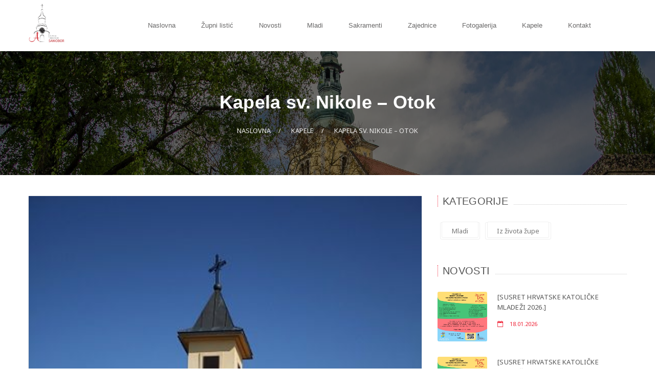

--- FILE ---
content_type: text/html; charset=UTF-8
request_url: http://zupa-svanastazija.com/kapela/kapela-sv-nikole-otok/26
body_size: 4569
content:
<!DOCTYPE html>
<html>
<head>
    <!-- Global site tag (gtag.js) - Google Analytics -->
    <script async src="https://www.googletagmanager.com/gtag/js?id=UA-34256383-4"></script>
    <script>
        window.dataLayer = window.dataLayer || [];
        function gtag(){dataLayer.push(arguments);}
        gtag('js', new Date());

        gtag('config', 'UA-34256383-4');
    </script>
    <meta charset="utf-8">
    <meta http-equiv="X-UA-Compatible" content="IE=edge">
    <meta name="viewport" content="width=device-width, initial-scale=1, shrink-to-fit=no">
            <meta property="og:title" content="Župa sv. Anastazije - Samobor">
        <meta property="og:description" content="Župa sv. Anastazije - Samobor">
        <meta property="og:image" content="http://zupa-svanastazija.com/front/logo/logo.png">
        <meta property="og:url" content="http://zupa-svanastazija.com/kapela/kapela-sv-nikole-otok/26">
        <title>Kapela sv. Nikole – Otok - Župa sv. Anastazije - Samobor</title>
            <!-- Google Fonts -->
<link href='http://fonts.googleapis.com/css?family=Noto+Serif:400,400italic,700,700italic' rel='stylesheet' type='text/css'>
<link href='http://fonts.googleapis.com/css?family=Noto+Sans:400,700,400italic,700italic' rel='stylesheet' type='text/css'>
<!-- Styles -->
<link href="/front/font-awesome/css/font-awesome.css" rel="stylesheet" type="text/css" />
<link href="/front/css/bootstrap.min.css" rel="stylesheet" type="text/css" />
<link rel="stylesheet" href="/front/css/owl-carousel.css" type="text/css" />
<link rel="stylesheet" href="/front/css/mediaelementplayer.min.css" />
<link href="/front/css/revolution.css" rel="stylesheet" type="text/css" />
<link rel="stylesheet" type="text/css" href="/front/css/settings.css" media="screen" />
<link rel="stylesheet" href="/front/css/animate.min.css" type="text/css" />
<link rel="stylesheet" href="/front/css/style.css" type="text/css" />
<link href="/front/css/responsive.css" rel="stylesheet" type="text/css" />
<link rel="stylesheet" type="text/css" href="/front/css/colors/red.css" title="color1" />
<link rel="alternate stylesheet" type="text/css" href="/front/css/colors/wedgewood.css" title="color2" />
<link rel="alternate stylesheet" type="text/css" href="/front/css/colors/blue.css" title="color3" />
<link rel="alternate stylesheet" type="text/css" href="/front/css/colors/green.css" title="color4" />
<link rel="alternate stylesheet" type="text/css" href="/front/css/colors/darkgreen.css" title="color5" />
    </head>
<body>
<div class="theme-layout">
    <header class="header8">
    <nav class="style1" style="background: none">
        <div class="container">
            <div class="logo">
                <a href="/" title=""><img style="width: 40%;" src="/front/logo/logo.png" alt="" /></a>
            </div><!--- LOGO -->
            <ul>
                <li class="menu-item-has-children"><a href="/" title="">Naslovna</a>
                    <ul>
                        <li><a href="/povijest-zupe" title="Povijest župe">Povijest župe</a></li>
                        <li><a href="/zivotopis-sv-anastazije" title="Životopis sv. Anastazije">Životopis sv. Anastazije</a></li>
                    </ul>
                </li>
                <li><a href="/zupni-listic" title="">Župni listić</a></li>
                <li class="menu-item-has-children"><a href="#" title="">Novosti</a>
                    <ul>
                        <li><a href="/iz-zivota-zupe" title="Iz života župe">Iz života župe</a></li>
                    </ul>
                </li>
                <li><a href="/mladi" title="">Mladi</a></li>

                                    <li class="menu-item-has-children"><a href="/sakramenti" title="">Sakramenti</a>
    <ul>
                <li><a href="/sakramenti/krstenje" title="">KRŠTENJE</a></li>
                <li><a href="/sakramenti/sveta-potvrda-ili-krizma" title="">SVETA POTVRDA ILI KRIZMA</a></li>
                <li><a href="/sakramenti/prva-sveta-pricest" title="">PRVA SVETA PRIČEST</a></li>
                <li><a href="/sakramenti/sakrament-svete-ispovijedi" title="">SAKRAMENT SVETE ISPOVIJEDI</a></li>
                <li><a href="/sakramenti/sakrament-bolesnickog-pomazanja" title="">SAKRAMENT BOLESNIČKOG POMAZANJA</a></li>
                <li><a href="/sakramenti/sakrament-svetoga-reda" title="">SAKRAMENT SVETOGA REDA</a></li>
                <li><a href="/sakramenti/sakrament-vjencanja" title="">SAKRAMENT VJENČANJA</a></li>
            </ul>
</li>
                                <li class="menu-item-has-children"><a href="#" title="">Zajednice</a>
                    <ul>
                        <li><a href="/info/marijina-legija" title="Marijina legija">Marijina legija</a></li>
                        <li><a href="/info/zajednica-mladih" title="Marijina legija">Zajednica mladih</a></li>
                        <li><a href="/info/biblijsko-liturgijska-zajednica" title="Marijina legija">Biblijsko-liturgijska zajednica</a></li>
                        <li><a href="/info/schonstattska-zajednica" title="Marijina legija">Schönstattska zajednica</a></li>
                        <li><a href="/info/zajednica-sv-marte" title="Marijina legija">Zajednica sv. Marte</a></li>
                        <li><a href="/info/ministranti" title="Marijina legija">Ministranti</a></li>
                        <li><a href="/info/zborovi" title="Marijina legija">Zborovi</a></li>
                    </ul>
                </li>
                <li><a href="/fotogalerija" title="">Fotogalerija</a></li>
                <li class="menu-item-has-children"><a href="/kapele" title="">Kapele</a>
                    <ul>
                        <li><a href="/kapele/mapa" title="">Gdje se nalaze kapele</a></li>
                    </ul>
                </li>
                <li><a href="/kontakt" title="">Kontakt</a></li>
            </ul>
        </div>
    </nav>
</header><!--- HEADER -->


    <div class="responsive-header">
    <div class="responisve-bar">
        <div class="responsive-logo"><a href="#" title=""><img style="width: 750%" src="/front/logo/logo.png" alt="" /></a></div>
        <span class="responsive-btn"><i class="fa fa-list"></i></span>
    </div>
</div><!-- Responsive Header -->
<div class="responsive-menu">
    <ul>
        <li class="menu-item-has-children"><a href="/" title="">Naslovna</a>
            <ul>
                <li><a href="/povijest-zupe" title="Povijest župe">Povijest župe</a></li>
                <li><a href="/zivotopis-sv-anastazije" title="Životopis sv. Anastazije">Životopis sv. Anastazije</a></li>
            </ul>
        </li>
        <li><a href="/zupni-listic" title="">Župni listić</a></li>
        <li class="menu-item-has-children"><a href="#" title="">Novosti</a>
            <ul>
                <li><a href="/iz-zivota-zupe" title="Iz života župe">Iz života župe</a></li>
            </ul>
        </li>
        <li><a href="/mladi" title="">Mladi</a></li>

                    <li class="menu-item-has-children"><a href="/sakramenti" title="">Sakramenti</a>
    <ul>
                <li><a href="/sakramenti/krstenje" title="">KRŠTENJE</a></li>
                <li><a href="/sakramenti/sveta-potvrda-ili-krizma" title="">SVETA POTVRDA ILI KRIZMA</a></li>
                <li><a href="/sakramenti/prva-sveta-pricest" title="">PRVA SVETA PRIČEST</a></li>
                <li><a href="/sakramenti/sakrament-svete-ispovijedi" title="">SAKRAMENT SVETE ISPOVIJEDI</a></li>
                <li><a href="/sakramenti/sakrament-bolesnickog-pomazanja" title="">SAKRAMENT BOLESNIČKOG POMAZANJA</a></li>
                <li><a href="/sakramenti/sakrament-svetoga-reda" title="">SAKRAMENT SVETOGA REDA</a></li>
                <li><a href="/sakramenti/sakrament-vjencanja" title="">SAKRAMENT VJENČANJA</a></li>
            </ul>
</li>
        
        <li class="menu-item-has-children"><a href="#" title="">Zajednice</a>
          <ul>
            <li><a href="/info/marijina-legija" title="Marijina legija">Marijina legija</a></li>
            <li><a href="/info/zajednica-mladih" title="Marijina legija">Zajednica mladih</a></li>
            <li><a href="/info/biblijsko-liturgijska-zajednica" title="Marijina legija">Biblijsko-liturgijska zajednica</a></li>
            <li><a href="/info/schonstattska-zajednica" title="Marijina legija">Schönstattska zajednica</a></li>
            <li><a href="/info/zajednica-sv-marte" title="Marijina legija">Zajednica sv. Marte</a></li>
            <li><a href="/info/ministranti" title="Marijina legija">Ministranti</a></li>
            <li><a href="/info/zborovi" title="Marijina legija">Zborovi</a></li>
          </ul>
        </li>

        <li><a href="/fotogalerija" title="">Fotogalerija</a></li>
        <li class="menu-item-has-children"><a href="/kapele" title="">Kapele</a>
            <ul>
                <li><a href="/kapele/mapa" title="">Gdje se nalaze kapele</a></li>
            </ul>
        </li>
        <li><a href="/kontakt" title="">Kontakt</a></li>
    </ul>
</div><!-- Responsive Menu -->




    <div class="page-top">

        <div class="parallax" style="background:url(/front/images/parallax1.jpg);"></div>

        <div class="container">

            <h1>Kapela sv. Nikole – Otok</h1>

            <ul>

                <li><a href="/" title="">Naslovna</a></li>

                <li><a href="http://zupa-svanastazija.com/kapele" title="">Kapele</a></li>

                <li><a>Kapela sv. Nikole – Otok</a></li>

            </ul>

        </div>

    </div><!--- PAGE TOP -->



    <section>

        <div class="block">

            <div class="container">

                <div class="row">

                    <div class="col-md-8 column">

                        <div class="single-page">

                            <img src="/uploads/files/20140227/27022014120212-v-kapela-sv-nikole.jpg" alt="" />

                            <h2>Kapela sv. Nikole – Otok</h2>

                        </div><!-- SERMON SINGLE -->

                        <p><p>U sredi&scaron;tu mjesta Otoka izgrađena je, od 1993. do 1998. godine, veća kapela posvećena sv. Nikoli biskupu. U unutra&scaron;njosti kapele nalaze se kor, jedno zvono u tornju, pomični oltar, 5 drvenih klupa, kip sv. Nikole biskupa i kip Majke Božje. Postoji i ormar za liturgijsko ruho i najosnovnije liturgijske knjige.<br />
Oko kapele je lijepi prostor popločen kockama, a na ulazu u kapelu nalaze se dvoja vrata; jedna dvokrilna, jedna jednokrilna. Kapela se nalazi na dru&scaron;tvenom, državnom zemlji&scaron;tu. Blagoslovio ju je vlč. Mijo Gabrić, izaslanik zagrebačkoga nadbiskupa Josipa Bozanića, 7. prosinca 1997. godine. Nasuprot kapeli, s druge strane ceste, na dru&scaron;tvenom zemlji&scaron;tu nalazi se i jedno raspelo koje održavaju sami mje&scaron;tani, a o kapeli sv. Nikole biskupa zasad se dobro brine obitelj Benda.</p>

<p>Mje&scaron;tani se okupljaju na mise svake treće nedjelje u mjesecu u, zimi u 17, ljeti u 18 sati. Polnoćka je na Badnjak u 24 sata, dok je blagoslov jela na Veliku subotu u 16.30 sati. Na blagdan sv. Nikole, 6. prosinca, pro&scaron;tenje je u 17 sati, a u nedjelju nakon blagdana misa se slavi u 11 sati.</p>
</p>

                    </div>

                                            <aside class="col-md-4 sidebar column">


    <div class="widget">

        <div class="widget-title"><h4>KATEGORIJE</h4></div>

        <div class="tagclouds">

                        <a href="http://zupa-svanastazija.com/mladi" title="">Mladi</a>
                        <a href="http://zupa-svanastazija.com/iz-zivota-zupe" title="">Iz života župe</a>
            
        </div>

    </div><!-- TAG CLOUD -->

    <div class="widget">

        <div class="widget-title"><h4>NOVOSTI</h4></div>

        <div class="remove-ext">

                        <div class="widget-blog">

                <div class="widget-blog-img"><img src="/uploads/files/18012026/bfe4b0202e4e71feabf7b879f3e51b1a.jpeg" alt="" /></div>

                <p><a href="/novost/susret-hrvatske-katolicke-mladezi-2026/1528" title="">[SUSRET HRVATSKE KATOLIČKE MLADEŽI 2026.]</a></p>

                <span><i class="fa fa-calendar-o"></i> 18.01.2026</span>

            </div><!-- WIDGET BLOG -->
                        <div class="widget-blog">

                <div class="widget-blog-img"><img src="/uploads/files/18012026/de649156ba53139ded6dba07ed86d83d.jpeg" alt="" /></div>

                <p><a href="/novost/susret-hrvatske-katolicke-mladezi-2026/1527" title="">[SUSRET HRVATSKE KATOLIČKE MLADEŽI 2026.]</a></p>

                <span><i class="fa fa-calendar-o"></i> 18.01.2026</span>

            </div><!-- WIDGET BLOG -->
            

        </div>

    </div><!-- RECENT BLOG -->


</aside><!-- SIDEBAR -->

                    
                </div>

            </div>

        </div>

    </section>



    <footer>
    <div class="block blackish">
        <div class="parallax" style="background:url(/front/slider/church.jpg);"></div>
        <div class="container">
            <div class="row">
                <div class="col-md-4">
                    <div class="widget">
                        <div class="widget-title"><h4>Kontakt</h4></div>
                        <div class="about">
                            <div class="contact">
                                <ul>
                                    <li><span><i class="fa fa-phone"></i>Telefon: </span> +385 ( 1 ) 3360 082</li>
                                    <li><span><i class="fa fa-envelope"></i>Email: </span> zupa.samobor@zg-nadbiskupija.hr</li>
                                    <li><span><i class="fa fa-home"></i>Adresa: </span> Župni ured Sv. Anastazije, Sv. Ane 2, 10430 Samobor</li>
                                </ul>
                            </div>
                        </div>
                    </div>
                </div><!-- ABOUT WIDGET -->
                <div class="col-md-4">
                    <div class="widget">
                        <div class="widget-title"><h4>U župi</h4></div>
                        <div class="about">
                            <div class="contact">
                                <p><b>Raspored misa:</b>
                                    Od ponedjeljka do petka u 19 sati (zimsko vrijeme u 18 sati)<br>
                                    Subotom u 8 sati<br>
                                    Nedjeljom i blagdanom u 8,9.30,11 i 19 sati (zimsko vrijeme u 18)<br>
                                </p>
                            </div>
                        </div>
                    </div>
                </div><!-- ABOUT WIDGET -->
                <div class="col-md-4">
                    <div class="widget">
                        <div class="widget-title"><h4>Facebook</h4></div>
                        <div class="quick-message">
                            <div id="message"></div>
                            <div class="fb-page" data-href="https://www.facebook.com/zupa.sv.anastazija" data-tabs="timeline" data-width="" data-height="60" data-small-header="false" data-adapt-container-width="true" data-hide-cover="false" data-show-facepile="true"><blockquote cite="https://www.facebook.com/zupa.sv.anastazija" class="fb-xfbml-parse-ignore"><a href="https://www.facebook.com/zupa.sv.anastazija">Župa sv. Anastazije - Samobor</a></blockquote></div>
                        </div>
                    </div>
                </div><!-- QUICK MESSAGE WIDGET -->
            </div>
        </div>
    </div>
</footer><!-- FOOTER -->

<div class="bottom-footer">
    <div class="container">
        <p>©2026 Župa sv. Anastazije <a href="#" title="">Samobor</a></p>
    </div>
</div><!-- BOTTOM FOOTER STRIP -->


</div>

        <!-- SCRIPTS-->
<script type="text/javascript" src="/front/js/modernizr.custom.17475.js"></script>
<script src="/front/js/jquery.1.10.2.js" type="text/javascript"></script>
<script src="/front/js/bootstrap.min.js"></script>
<script src="/front/js/jquery.poptrox.min.js" type="text/javascript"></script>
<script src="/front/js/enscroll-0.5.2.min.js"></script>
<script src="/front/js/owl.carousel.min.js"></script>
<script src="/front/js/mediaelement-and-player.min.js"></script>
<script src="/front/js/script.js"></script>
<script src="/front/js/styleswitcher.js"></script>
<div id="fb-root">
</div>
<script async defer crossorigin="anonymous" src="https://connect.facebook.net/hr_HR/sdk.js#xfbml=1&version=v4.0&appId=960560307639009&autoLogAppEvents=1"></script>

    <script type="text/javascript" src="/front/js/jquery.downCount.js"></script>
<script class="source" type="text/javascript">
    $('.countdown').downCount({
        date: '09/09/2015 12:00:00',
        offset: +10
    });
</script>
<script>
    $(document).ready(function() {
        $(".tweets-slides").owlCarousel({
            autoPlay: 5000,
            slideSpeed:1000,
            singleItem : true,
            transitionStyle : "fadeUp",
            navigation : false
        }); /*** TWEETS CAROUSEL ***/
        $(".products-carousel").owlCarousel({
            autoPlay: false,
            rewindSpeed : 3000,
            slideSpeed:2000,
            items : 2,
            itemsDesktop : [1199,2],
            itemsDesktopSmall : [979,2],
            itemsTablet : [768,2],
            itemsMobile : [479,1],
            navigation : false,
        }); /*** PRODUCTS CAROUSEL ***/

        $(".featured-caro").owlCarousel({
            autoPlay: true,
            rewindSpeed : 3000,
            slideSpeed:2000,
            items : 1,
            animateOut: 'fadeOut',
            animateIn: 'fadein',
            itemsDesktop : [1199,2],
            itemsDesktopSmall : [979,2],
            itemsTablet : [768,2],
            itemsMobile : [479,1],
            navigation : false,
        }); /*** PRODUCTS CAROUSEL ***/

        $(".featured-text-caro").owlCarousel({
            autoPlay: true,
            rewindSpeed : 3000,
            slideSpeed:2000,
            items : 1,
            itemsDesktop : [1199,2],
            itemsDesktopSmall : [979,2],
            itemsTablet : [768,2],
            itemsMobile : [479,1],
            navigation : false,
        }); /*** PRODUCTS CAROUSEL ***/

    });

</script>

<!-- SLIDER REVOLUTION -->
<script type="text/javascript" src="/front/js/revolution/jquery.themepunch.tools.min.js"></script>
<script type="text/javascript" src="/front/js/revolution/jquery.themepunch.revolution.min.js"></script>
<script type="text/javascript" src="/front/js/revolution/extensions/revolution.extension.slideanims.min.js"></script>
<script type="text/javascript" src="/front/js/revolution/extensions/revolution.extension.layeranimation.min.js"></script>
<script type="text/javascript" src="/front/js/revolution/extensions/revolution.extension.navigation.min.js"></script>
<script type="text/javascript">
    jQuery(document).ready(function() {
        jQuery("#slider1").revolution({
            sliderType:"standard",
            sliderLayout:"fullwidth",
            delay:9000,
            navigation: {
                arrows:{enable:true}
            },
            gridwidth:1100,
            gridheight:500
        });
    });
</script>
</body>
</html>


--- FILE ---
content_type: text/css
request_url: http://zupa-svanastazija.com/front/css/style.css
body_size: 35644
content:
/* ======================TABLE OF CONTENT========================
1. GENERAL STYLING
2. TITLE STYLE
3. HEADER
4. STICKY HEADER
5. SLIDER
6. WELCOME MESSAGE
7. PASTORS CAROUSEL
8. EVENTS WITH COUNTER
9. SERVICES BLOCK
10. LATEST NEWS
11. SOUND CLOUD
12. EVENT LISTING
13. SIMPLE TOGGLE
14. UPCOMING EVENT PARALLAX
15. CHURCH STORIES
16. BLOG LISTING
17. LATEST SERMONS
18. TWEETS
19. WANT TO KNOW ABOUT US
20. REQUEST A PRAYER
21. CATEGORY BLOCKS
22. PARALLAX TEXT
23. DONATION APPEAL
24. BOOKS
25. BLOG STYLE
26. LATEST SERMONS
27. SERVICE-LISTING
28. PRAYER LISTS
29. FEATURED SERMON
30. TEAM CAROUSEL
31. DONATION BOX
32. CONTACT US PAGE
33. ABOUT US PAGE
34. EVENTS GRID VIEW
35. TEAM PAGE
36. SERMON SINGLE POST
37. BLOG SINGLE POST
38. EVENT SINGLE IMAGE
39. TEAM SINGLE PAGE
40. GALLERY PAGES
41. CART PAGE
42. CHECKOUT PAGE
43. ORDER RECIEVED PAGE
44. SHORTCODES
45. NEWS
46. SEARCH PAGES
47. ERROR PAGE
48. SINGLE PRODUCT
49. PAGINATION
50. FOOTER
51. SIDEBAR
52. LIGHTBOX PLUGIN STYLING
53. CUSTOM SELECT BOX PLUGIN STYLING
54. TITLE STYLE 3
55. SIMPLE SERVICES
56. SIMPLE BLOG STYLE
57. SIGNUP NEWSLETTER
58. FULL WIDTH CAROUSEL
59. SURVEY
60. TOP ADDS
61. PRODUCTS TABS
62. PARTNERS
=================================================================*/
/*****************************
     GENERAL STYLING
******************************/
html{
    overflow-x:hidden;
}
body{
    float:left;
    width:100%;
    position:relative;
    font-family:noto sans;
}
body,ul,h1,h2,h3,h4,h5,h6,p{
    list-style:none;
    margin:0;
    padding:0;
}
h1,h2,h3,h4,h5,h6{
    font-family:open sans, sans-serif;
    color:#444;
    letter-spacing:0.3px;
}
p{
    font-family:noto sans;
    color:#666;
    font-size:13px;
    line-height:26px;
    letter-spacing:0.3px;
}
ul,ol{
    float:left;
    width:100%;
}
ol{
    padding-left:20px;
}
ul li ,ul li a,
ol li,ol li a{
    color:#777;
    font-family:noto sans;
    font-size:13px;
    line-height:33px;
}
ul li i{
    color:#c5c3c3;
    font-size:15px;
    margin-right:10px;
}
a:hover,
a:focus{
    text-decoration:none;
    outline:none;
}
.theme-layout{
    float:left;
    width:100%;
    overflow-x:hidden;
}
.theme-layout.boxed{
    box-shadow:0 0 15px #121212;
    float:none;
    margin:0 auto;
    overflow:hidden;
    position:relative;
    width:1230px;

    -webkit-box-shadow:0 0 15px #121212;
    -moz-box-shadow:0 0 15px #121212;
    -ms-box-shadow:0 0 15px #121212;
    -o-box-shadow:0 0 15px #121212;
    box-shadow:0 0 15px #121212;
}
.theme-layout.boxed:before{
    background:none repeat scroll 0 0 #FFFFFF;
    content:"";
    height:100%;
    width:100%;
    z-index:-1;
    position:absolute;
    left:0;
    top:0;
}
section{
    float:left;
    width:100%;
    position:relative;
}
.block{
    float:left;
    padding:40px 0;
    position:relative;
    width:100%;
}
.block .container{
    padding:0;
}
.block.remove-gap{
    padding-top:0;
}
.remove-ext{
    float:left;
    margin-bottom:-30px;
    width:100%;
}
.remove-bottom-gap{
    padding-bottom:0;
}
iframe{
    width:100%;
    border:0;
}
.parallax{
    height:100%;
    margin:0;
    position:absolute;
    left:0;
    top:0;
    background-size:cover!important;
    background-attachment:fixed!important;
    width:100%;
    z-index:-1;

    -webkit-transition:all 0.5s ease 0s;
    -moz-transition:all 0.5s ease 0s;
    -ms-transition:all 0.5s ease 0s;
    -o-transition:all 0.5s ease 0s;
    transition:all 0.5s ease 0s;
}
.blackish:before,.coloured:before,.whitish:before{
    background:none repeat scroll 0 0 #000000;
    content:"";
    height:100%;
    left:0;
    opacity:0.75;
    position:absolute;
    top:0;
    width:100%;
    z-index:0;
}
.whitish:before{
    background:none repeat scroll 0 0 #f9f9f9;
    opacity:0.9;
}
iframe{
    border:0;
    width:100%;
    float:left;
}
.owl-carousel{
    cursor:move;
}
/*****************************
    TITLE STYLE
******************************/
.title{
    border-bottom:1px dotted #CBCBCB;
    float:left;
    padding-bottom:17px;
    margin-bottom:35px;
    position:relative;
    width:100%;
}
.title:before{
    background:none repeat scroll 0 0 #FFFFFF;
    color:#d2d2d2;
    content:"\f0e7";
    font-family:fontawesome;
    margin-left:-15px;
    font-size:16px;
    height:20px;
    width:30px;
    text-align:center;
    position:absolute;
    bottom:-4px;
    left:50%;
    -webkit-transform:rotateY(180deg);
    -moz-transform:rotateY(180deg);
    -ms-transform:rotateY(180deg);
    -o-transform:rotateY(180deg);
    transform:rotateY(180deg);
}
.title > span{
    color:#ABABAB;
    float:left;
    font-size:11px;
    line-height:17px;
    margin-bottom:13px;
    margin-top:-3px;
    overflow:hidden;
    text-overflow:ellipsis;
    white-space:nowrap;
    width:100%;
}
.title > h2{
    float:left;
    font-size:22px;
    margin-top:-5px;
    width:100%;
    font-weight:600;
}
.align-right{
    float:right;
    max-width:50%;
    padding:10px 0;
}
/*****************************
    HEADER
******************************/
header{
    float:left;
    position:absolute;
    width:100%;
    z-index:10000000;
}
.topbar{
    border-bottom:1px solid #f2f2f2;
    float:left;
    width:100%;
    background:rgba(255,255,255,0.9);
}
.topbar .container{
    position:relative;
    padding:0;
}
.topbar p{
    color:#999999;
    float:left;
    font-family:open sans, sans-serif;
    font-size:11px;
    line-height:20px;
    margin-right:20px;
    padding:10px 0;
}
.topbar p i{
    font-size:15px;
    margin-right:10px;
}
.logo{
    float:left;
    max-width:200px;
}
.logo > a{
    float:left;
    width:100%;
    margin-top:15px;
}
.logo img{
    width:100%;
}
nav ul{
    float:right;
    width:auto;
    margin-right:50px;
}
nav ul li{
    float:left;
    margin-left:10px;
    position:relative;
}
nav ul li.menu-item-has-children:after{
    background:none repeat scroll 0 0 #fff;
    bottom:-11.5px;
    height:23px;
    left:50%;
    margin-left:-11.5px;
    opacity:0;
    position:absolute;
    width:23px;
    content:"";
    z-index:-1;
    -webkit-border-radius:50%;
    -moz-border-radius:50%;
    -ms-border-radius:50%;
    -o-border-radius:50%;
    border-radius:50%;
    -webkit-transition:all 0.3s linear;
    -moz-transition:all 0.3s linear;
    -ms-transition:all 0.3s linear;
    -o-transition:all 0.3s linear;
    transition:all 0.3s linear;
}
nav ul li:hover:after{
    opacity:1;
    bottom:-11.5px;
}
nav ul li a{
    color:#6a6969;
    float:left;
    font-family:open sans, sans-serif;
    font-size:13px;
    padding:40px 20px;
    width:100%;
    line-height:20px;
    position:relative;
}
nav ul li a:before{
    content:"";
    height:1px;
    width:0;
    position:absolute;
    left:50%;
    top:-1px;
    -webkit-transition:all 0.3s linear;
    -moz-transition:all 0.3s linear;
    -ms-transition:all 0.3s linear;
    -o-transition:all 0.3s linear;
    transition:all 0.3s linear;
}
nav ul li:hover > a:before{
    left:0;
    width:100%;
}
nav ul li.menu-item-has-children a:after{
    opacity:0;
    bottom:4px;
    content:"\f0ab";
    font-family:fontawesome;
    height:14px;
    left:50%;
    margin-left:-7px;
    position:absolute;
    text-align:center;
    width:14px;
    -webkit-transition:all 0.3s ease 0.2s;
    -moz-transition:all 0.3s ease 0.2s;
    -ms-transition:all 0.3s ease 0.2s;
    -o-transition:all 0.3s ease 0.2s;
    transition:all 0.3s ease 0.2s;
}
nav ul li:hover a:after{
    opacity:1;
    bottom:-4px;
}
nav ul li > ul{
    left:0;
    margin:0;
    position:absolute;
    top:100%;
    width:200px;
    z-index:-1;
	opacity:0;
	visibility:hidden;

	-webkit-transition:all 0.4s ease 0.2s;
    -moz-transition:all 0.4s ease 0.2s;
    -ms-transition:all 0.4s ease 0.2s;
    -o-transition:all 0.4s ease 0.2s;
    transition:all 0.4s ease 0.2s;

}
nav ul li:hover > ul{
    left:0;
	opacity:1;
	visibility:visible;

}
nav ul li > ul li{
    margin:0;
    width:100%;
    background:none repeat scroll 0 0 rgba(245, 245, 245, 0.9);
    -webkit-transition:all 0.3s linear;
    -moz-transition:all 0.3s linear;
    -ms-transition:all 0.3s linear;
    -o-transition:all 0.3s linear;
    transition:all 0.3s linear;
}
nav ul li > ul li:hover{
    background:none repeat scroll 0 0 rgba(240,240,240,0.9);
}
nav ul li > ul li:last-child{
    -webkit-border-radius:0 0 3px 3px;
    -moz-border-radius:0 0 3px 3px;
    -ms-border-radius:0 0 3px 3px;
    -o-border-radius:0 0 3px 3px;
    border-radius:0 0 3px 3px;
}
nav ul li > ul li:after,nav ul li > ul li a:after{
    display:none;
}
nav ul li > ul li a{
    border-top:1px solid rgba(250, 250, 250, 0.2);
    padding:15px 20px;
}
nav ul li > ul li > ul{
    left:-9999px;
    top:0;
}
nav ul li > ul li:hover > ul{
    left:100%;
}
nav{
    background:none repeat scroll 0 0 #fff;
    float:left;
    position:relative;
    width:100%;
}
nav .container{
    padding:0;
    position:relative;
    height:100%;
}
nav ul li > ul li.menu-item-has-children:before{
    content:"";
    position:absolute;
    right:10px;
    width:10px;
    height:10px;
    top:50%;
    margin-top:-5px;
    padding:0;
    line-height:10px;
    background:url("../images/arrows2.png") no-repeat scroll -87px -3px transparent;
    -webkit-transition:all 0.3s linear;
    -moz-transition:all 0.3s linear;
    -ms-transition:all 0.3s linear;
    -o-transition:all 0.3s linear;
    transition:all 0.3s linear;
}
nav ul li > ul li.menu-item-has-children:hover:before{
    right:8px;
}
.header-search{
    height:100%;
    position:absolute;
    right:0;
    top:0;
}
.header-search > input[type="submit"]{
    background:url("../images/search.png") no-repeat scroll center center transparent;
    border:0 none;
    height:100%;
    padding:0;
    width:35px;
}
.header-search > input[type="text"]{
    position:absolute;
    right:0;
    top:100%;
    border:0;
    width:250px;
    height:0;
    padding:0 20px;
    font-family:open sans, sans-serif;
    font-size:11px;
    -webkit-border-radius:0 0 3px 3px;
    -moz-border-radius:0 0 3px 3px;
    -ms-border-radius:0 0 3px 3px;
    -o-border-radius:0 0 3px 3px;
    border-radius:0 0 3px 3px;
    -webkit-transition:all 0.3s linear;
    -moz-transition:all 0.3s linear;
    -ms-transition:all 0.3s linear;
    -o-transition:all 0.3s linear;
    transition:all 0.3s linear;
}
.header-search:hover > input[type="text"],
.header-search > input[type="text"]:focus{
    height:35px;
    padding:10px 20px;
}
.topbar .header-search{
    position:relative;
    width:auto;
    float:left;
    margin:3px 10px 0;
}
.cart-dropdown{
    border-left:1px solid #e2e2e2;
    border-right:1px solid #e2e2e2;
    float:right;
    position:relative;
}
.cart-dropdown > p{
    background:none repeat scroll 0 0 #f5f5f5;
    cursor:pointer;
    margin:0;
    padding:10px 30px;
    position:relative;
}
.cart-dropdown > p:before{
    content:"";
    width:0;
    height:1px;
    position:absolute;
    bottom:-1px;
    left:50%;
    -webkit-transition:all 0.3s linear;
    -moz-transition:all 0.3s linear;
    -ms-transition:all 0.3s linear;
    -o-transition:all 0.3s linear;
    transition:all 0.3s linear;
}
.cart-dropdown:hover > p:before{
    left:0;
    width:100%;
}
.cart-dropdown > ul{
    position:absolute;
    right:0;
    top:100%;
    width:280px;
    z-index:100;
    display:none;
}
.cart-dropdown > ul:after{
    border-bottom:5px solid;
    border-left:5px solid transparent;
    border-right:5px solid transparent;
    top:-5px;
    content:"";
    height:0;
    right:120px;
    position:absolute;
    width:0;
}
.cart-dropdown > ul li.item-number{
    background:none repeat scroll 0 0 #ececec;
    border-top:2px solid;
    margin:0;
    padding:10px 25px;
    width:100%;
    line-height:20px;
}
.cart-dropdown > ul li{
    float:left;
    width:100%;
    background:#f9f9f9;
    padding:20px;
    position:relative;
}
.cart-dropdown > ul li:last-child{
    -webkit-border-radius:0 0 3px 3px;
    -moz-border-radius:0 0 3px 3px;
    -ms-border-radius:0 0 3px 3px;
    -o-border-radius:0 0 3px 3px;
    border-radius:0 0 3px 3px;
}
.cart-dropdown > ul li:after{
    content:"";
    position:absolute;
    left:50%;
    margin-left:-40%;
    width:80%;
    height:1px;
    bottom:0;
    background:#f2f2f2;
}
.cart-dropdown > ul li img{
    float:left;
    margin-right:20px;
    -webkit-border-radius:3px;
    -moz-border-radius:3px;
    -ms-border-radius:3px;
    -o-border-radius:3px;
    border-radius:3px;
}
.cart-dropdown > ul li span.remove{
    position:absolute;
    right:20px;
    top:20px;
    cursor:pointer;
}
.cart-dropdown > ul li span.remove i{
    float:right;
    margin:0;
}
.cart-dropdown > ul li h6{
    font-size:14px;
    margin-top:20px;
    overflow:hidden;
    text-overflow:ellipsis;
    white-space:nowrap;
}
.cart-dropdown > ul li h6 a{
    color:#555;
    line-height:17px;
    float:left;
}
.cart-dropdown > ul li span{
    color:#a7a7a7;
    float:none;
    font-size:12px;
    font-weight:600;
    line-height:24px;
    padding:0;
    width:auto;
}
.cart-dropdown > ul li a.cart-drop-btn{
    margin:0 2.5%;
    float:left;
    padding:7px 15px;
    line-height:20px;
    width:45%;
    border:1px solid #EAEAEA;
    text-align:center;
    font-size:12px;
    letter-spacing:0.3px;
    font-family:open sans, sans-serif;
    -webkit-border-radius:3px;
    -moz-border-radius:3px;
    -ms-border-radius:3px;
    -o-border-radius:3px;
    border-radius:3px;
    -webkit-transition:all 0.3s linear;
    -moz-transition:all 0.3s linear;
    -ms-transition:all 0.3s linear;
    -o-transition:all 0.3s linear;
    transition:all 0.3s linear;
}
.cart-dropdown > ul li a.cart-drop-btn:hover{
    color:#FFF;
}
.cart-dropdown ul li a i.fa.fa-cog{
    display:none;
}
header.header2 .topbar{
    background:#FFF;
}
header.header2 .cart-dropdown > p{
    background:#FFF;
}
header.header3 .topbar{
    background:#FFF;
}
header.header3 .cart-dropdown > p{
    background:#FFF;
}
header.header3 nav{
    background:none repeat scroll 0 0 rgba(245, 245, 245, 0.9);
}
header.header3 .header-search > input[type="text"]{
    background:rgba(255,255,255,0.9);
}
header.header4 .topbar{
    background:#FFF;
}
header.header4 .cart-dropdown > p{
    background:#FFF;
}
header.header4 nav{
    background-image:-ms-linear-gradient(top, #FFFFFF 0%, #BABABA 200%);
    background-image:-moz-linear-gradient(top, #FFFFFF 0%, #BABABA 200%);
    background-image:-o-linear-gradient(top, #FFFFFF 0%, #BABABA 200%);
    background-image:-webkit-gradient(linear, left top, left bottom, color-stop(0, #FFFFFF), color-stop(2, #BABABA));
    background-image:-webkit-linear-gradient(top, #FFFFFF 0%, #BABABA 200%);
    background-image:linear-gradient(to bottom, #FFFFFF 0%, #BABABA 200%);
}
header.header5 .topbar{
    display:none;
}
header.header5 nav{
    margin-top:20px;
}
.header-timer{
    float:left;
    margin-right:30px;
}
.header-timer > p{
    color:#fff;
    float:left;
    font-weight:700;
    margin:0;
    padding:10px 12px;
}
.header-timer ul{
    float:left;
    width:auto;
}
.header-timer ul > li{
    float:left;
    padding:2px 0;
}
.header-timer ul{
    float:left;
    margin-left:20px;
    width:auto;
    border-right:1px solid #f3f3f3;
    padding:0 30px 0 0;
}
.header-timer ul > li span{
    float:left;
    width:100%;
    font-family:open sans, sans-serif;
    font-weight:700;
    color:#c9c9c9;
    line-height:18px;
    text-align:center;
}
.header-timer ul > li p{
    margin:0;
    padding:0;
    float:left;
    width:100%;
    text-align:center;
    line-height:18px;
}
header.header2 , header.header4, header.header8{
    position:relative;
}
header.header6 .header-search > input{
    left:0;
}
header.header6 .header-search{
    left:0;
    right:auto;
}
header.header6 .logo{
    float:right;
}
header.header6 nav ul{
    float:left;
}
header.header6 nav .container > ul{
    float:left;
    margin-right:0;
    margin-left:50px;
}
header.header7 nav{
    background:none;
}
header.header7 nav .container{
background-image:-ms-linear-gradient(top, #FFFFFF 0%, #BABABA 200%);
background-image:-moz-linear-gradient(top, #FFFFFF 0%, #BABABA 200%);
background-image:-o-linear-gradient(top, #FFFFFF 0%, #BABABA 200%);
background-image:-webkit-gradient(linear, left top, left bottom, color-stop(0, #FFFFFF), color-stop(2, #BABABA));
background-image:-webkit-linear-gradient(top, #FFFFFF 0%, #BABABA 200%);
background-image:linear-gradient(to bottom, #FFFFFF 0%, #BABABA 200%);
    padding:0 20px;

    -webkit-border-radius:0 0 3px 3px;
    -moz-border-radius:0 0 3px 3px;
    -ms-border-radius:0 0 3px 3px;
    -o-border-radius:0 0 3px 3px;
    border-radius:0 0 3px 3px;
}
header.header7 .header-search{
    right:20px;
}
header.header8{
    position:relative;
}
header.header8 .topbar{
    background:#FFF;
}
header.header8 nav{
    background:url("../images/pattern4.png") no-repeat scroll 0 0 / cover;
}
header .social-media{
    margin:7px -5px;
}
/* Header 9 */
.header9 > .topbar{
    display:none;
}
.header9 > nav .logo{
    background:none repeat scroll 0 0 rgba(255, 255, 255, 0.95);
    border-radius:0 0 3px 3px;
    float:left;
    padding:18px 11px;
    margin-top:-15px;
}
.header9 nav form{
    display:none;
}
.header9 > nav{
    background:rgba(0,0,0,0.41);
    margin-top:15px;
}
.header9 > nav ul{
    margin:0;
}
.header9 nav ul li a{
    font-family:Open Sans;
    font-size:14px;
    color:#fff;
    text-transform:uppercase;
}
.header9 nav ul li > ul li{
    background:none repeat scroll 0 0 rgba(0, 0, 0, 0.8);
}
.header9 nav ul li > ul li:hover{
    background:rgba(0,0,0,0.9);
}
.header9 nav ul li.menu-item-has-children a:after{
    display:none;
}
.header9 nav ul li:after{
    display:none;
}
.header9.sticky > nav .logo{
    padding-bottom:3px;
}
/*****************************
    STICKY HEADER
******************************/
header.sticky nav{
    position:fixed;
    top:0;
    left:0;
    margin-top:0;
    -webkit-box-shadow:0 0 5px #d0d0d0;
    -moz-box-shadow:0 0 5px #d0d0d0;
    -ms-box-shadow:0 0 5px #d0d0d0;
    -o-box-shadow:0 0 5px #d0d0d0;
    box-shadow:0 0 5px #d0d0d0;
}
.logo > a{
    margin-top:5px;
}
header.sticky nav .container > ul > li > a{
    padding:32px 20px;
}
header.sticky .header-search > input[type="submit"]{
    height:84px;
}
header.header7.sticky nav{
    -webkit-box-shadow:none;
    -moz-box-shadow:none;
    -ms-box-shadow:none;
    -o-box-shadow:none;
    box-shadow:none;
}
header.header8.sticky nav{
    background-color:#FFF;
}
/*========================== Resposnive Menu ==========================*/
.responsive-header{
    display:none;
    float:left;
    position:relative;
    width:100%;
    z-index:1000;
}
.responsive-prayer{
    display:table;
    width:100%;
}
.responsive-prayer > p{
    background:#000000 none repeat scroll 0 0;
    color:#ffffff;
    display:table-cell;
    font-size:12px;
    font-weight:500;
    letter-spacing:0.3px;
    line-height:16px;
    padding:10px 20px;
    vertical-align:middle;
    width:150px;
}
.responsive-header .headercounter{
    display:table;
    float:none;
    vertical-align:middle;
    width:100%;
}
.responsive-header .headercounter li{
    display:table-cell;
    padding:3px 0;
    text-align:center;
    vertical-align:middle;
    width:25%;
}
.responsive-header .headercounter li span{
    color:#c9c9c9;
    display:table;
    font-size:14px;
    font-weight:700;
    line-height:20px;
    width:100%;
}
.responsive-header .responsive-prayer li p{
    display:table;
    font-family:open sans;
    letter-spacing:0.3px;
    width:100%;
    font-size:11px;
    letter-spacing:0;
}
.responsive-contact{
    background:#2f2f2f none repeat scroll 0 0;
    float:left;
    padding:0 35px;
    min-height:36px;
    text-align:center;
    position:relative;
    width:100%;
}
.responsive-contact p{
    color:#d8d8d8;
    float:left;
    font-size:11px;
    line-height:20px;
    padding:7px 0;
    width:100%;
}
.responsive-contact p i{margin-right:7px}
.responsive-contact p.responsive-mail{display:none}
.responsive-contact a{
    background:#525252;
    color:#ffffff;
    height:35px;
    left:0;
    line-height:35px;
    font-size:13px;
    position:absolute;
    top:0;
    width:35px;
    -webkit-transition:all 0.2s linear;
    -moz-transition:all 0.2s linear;
    -ms-transition:all 0.2s linear;
    -o-transition:all 0.2s linear;
    transition:all 0.2s linear;
}
.responsive-contact a.mail-btn{
    left:auto;
    right:0;
}
.responsive-contact a:hover{color:#ffffff}
.responsive-contact a:before{
    border-bottom:5px solid rgba(0, 0, 0, 0);
    border-left:5px solid #525252;
    border-top:5px solid rgba(0, 0, 0, 0);
    content:"";
    height:0;
    position:absolute;
    right:-5px;
    top:12px;
    width:0;
}
.responsive-contact a.mail-btn:before{
    border-left:0 none;
    border-right:5px solid #525252;
    left:-5px;
    right:auto;
}
.responsive-extras{
    background:#252a2c none repeat scroll 0 0;
    display:table;
    width:100%;
    position:relative;
}
.responsive-search{
    display:table-cell;
    vertical-align:middle;
    width:50px
}
.responsive-social{
    display:table-cell;
    text-align:center;
    vertical-align:middle;
    background:#1e2224;
}
.responsive-cart{
    color:#999999;
    display:table-cell;
    font-size:11px;
    padding:12px 5px;
    text-align:center;
    vertical-align:middle;
}
.responsive-cart i{
    font-size:14px;
    margin-right:5px;
}
.responsive-search > span{
    width:50px;
    text-align:center;
    height:40px;
    color:#FFF;
    display:inline-block;
    line-height:40px;
    color:#999999;
    font-size:17px;
}
.responsive-search > form{
    display:none;
    position:absolute;
    top:100%;
    left:0;
    width:100%;
}
.responsive-search > form button{
    background:#343434;
    border:0 none;
    color:#e1e2e2;
    height:50px;
    width:50px;
    position:absolute;
    right:0;
    top:0;
    font-size:17px;
}
.responsive-search > form input{
    background:#212628 none repeat scroll 0 0;
    border:0 none;
    color:#ffffff;
    font-size:12px;
    font-style:italic;
    height:50px;
    padding:10px 20px;
    width:100%;
}
.responsive-social > a{
    background:#3d3d3d none repeat scroll 0 0;
    color:#ffffff;
    display:inline-block;
    font-size:12px;
    height:22px;
    line-height:22px;
    margin:10px 2px;
    text-align:center;
    width:22px;
    -webkit-border-radius:2px;
    -moz-border-radius:2px;
    -ms-border-radius:2px;
    -o-border-radius:2px;
    border-radius:2px;
    -webkit-transition:all 0.2s linear;
    -moz-transition:all 0.2s linear;
    -ms-transition:all 0.2s linear;
    -o-transition:all 0.2s linear;
    transition:all 0.2s linear;
}
.responsive-social > a:hover{color:#ffffff}
.responisve-bar{
    float:left;
    padding:5px 50px;
    width:100%;
}
.responsive-logo{
    float:left;
    vertical-align:middle;
}
.responsive-logo a img{max-width:80px}
.responsive-btn{
    cursor:pointer;
    color:#ffffff;
    float:right;
    font-size:19px;
    height:35px;
    line-height:35px;
    margin-top:10px;
    text-align:center;
    width:35px;
}
.responsive-menu{
    background:#1c1c1c;
    padding:30px 0!important;
    height:100%;
    position:fixed;
    right:-330px;
    top:0;
    width:270px;
    z-index:100000000;
    -webkit-transition:all 0.25s linear;
    -moz-transition:all 0.25s linear;
    -ms-transition:all 0.25s linear;
    -o-transition:all 0.25s linear;
    transition:all 0.25s linear;
}
.responsive-menu.slidein{right:0;}
.responsive-menu ul{
    float:left;
    list-style:outside none none;
    margin:0;
    padding:0;
    width:100%;
}
.responsive-menu ul li{
    float:left;
    padding:0 20px;
    position:relative;
    width:100%;
    -webkit-transition:all 0.25s linear;
    -moz-transition:all 0.25s linear;
    -ms-transition:all 0.25s linear;
    -o-transition:all 0.25s linear;
    transition:all 0.25s linear;
}
.responsive-menu ul li a{
    color:#cdcdcd;
    float:left;
    font-size:13px;
    line-height:20px;
    padding:10px 20px;
    width:100%;
    position:relative;
    font-family:open sans,sans-serif;
    border-bottom:1px solid #3a3a3a;
    -webkit-transition:all 0.25s linear;
    -moz-transition:all 0.25s linear;
    -ms-transition:all 0.25s linear;
    -o-transition:all 0.25s linear;
    transition:all 0.25s linear;
}
.responsive-menu ul ul{display:none;}
.responsive-menu ul li a:before{
    background-color:#cdcdcd;
    content:"";
    height:3px;
    left:7px;
    position:absolute;
    top:20px;
    width:3px;
    -webkit-transition:all 0.25s linear;
    -moz-transition:all 0.25s linear;
    -ms-transition:all 0.25s linear;
    -o-transition:all 0.25s linear;
    transition:all 0.25s linear;
}
.responsive-menu ul li.menu-item-has-children > a:after{
    content:"\f107";
    font-family:fontawesome;
    color:#cdcdcd;
    right:30px;
    position:absolute;
    top:50%;
    -webkit-transform:translateY(-50%);
    -moz-transform:translateY(-50%);
    -ms-transform:translateY(-50%);
    -o-transform:translateY(-50%);
    transform:translateY(-50%);
    -webkit-transition:all 0.25s linear;
    -moz-transition:all 0.25s linear;
    -ms-transition:all 0.25s linear;
    -o-transition:all 0.25s linear;
    transition:all 0.25s linear;
}
.responsive-menu ul li.active{
    padding:30px 20px;
}
.responsive-menu ul li.active > a{
    margin-bottom:10px;
    padding:12px 20px;
}
.responsive-menu ul li.active > a:before{
    left:11px;
    top:21px;
}
.responsive-menu ul li.menu-item-has-children.active > a:after{
    -webkit-transform:rotateX(180deg) translateY(50%);
    -moz-transform:rotateX(180deg) translateY(50%);
    -ms-transform:rotateX(180deg) translateY(50%);
    -o-transform:rotateX(180deg) translateY(50%);
    transform:rotateX(180deg) translateY(50%);
}
.responsive-menu ul ul li.active{
    background:#1c1c1c none repeat scroll 0 0;
    float:right;
    margin-right:-20px;
}
/* Layer Slider */
.slider-layer{
    float:left;
    position:relative;
    width:100%;
    z-index:0;
}
/*****************************
    SLIDER
******************************/
.slider{
    float:left;
    position:relative;
    width:100%;
}
.dark-bg{background:#1c1c1c;}
.light-bg{background:#d8c291;}
.white-bg{background:#ffffff;}
.slide-title1{
    font-family:open sans,sans-serif;
    font-weight:900;
    color:#ffffff;
    z-index:2;
}
.slide-title1 > span{font-weight:300 !important;}
.slide-subtitle1{
    font-family:open sans,sans-serif;
    font-weight:500;
    color:#c2c2c2;
    z-index:2;
}
.slide-button{
    padding:10px 30px;
    border-radius:3px;
    font-family:open sans,sans-serif;
    color:#ffffff;
    z-index:2;
    -webkit-transition:all .4s linear;
    -moz-transition:all .4s linear;
    -ms-transition:all .4s linear;
    -o-transition:all .4s linear;
    transition:all .4s linear;
}
.slide-button:hover{color:#333333;}
.slide-title2{
    font-family:open sans,sans-serif;
    font-weight:700;
    color:#ffffff;
    z-index:2;
}
.slide-title2 > span{font-weight:400 !important;}
.slide-subtitle2{
    font-family:open sans,sans-serif;
    font-weight:500;
    padding:5px 30px;
    background:#ffffff;
    color:#383838;
    border-radius:3px;
    z-index:2;
}
.tp-shape{
    margin-right:10px;
    height:auto;
    width:auto;
}
.slide-title3{
    font-weight:700;
    background:#8f3429;
    border-radius:3px;
    padding:5px 30px;
    color:#ffffff;
}
.slide-subtitle3{
    border-radius:3px;
    padding:5px 30px;
    font-weight:600;
    color:#282828;
}
/*****************************
    WELCOME MESSAGE
******************************/
.welcome{
    float:left;
    width:100%;
    text-align:center;
}
.welcome h1{
    color:#555555;
    font-size:40px;
    font-weight:700;
    margin-bottom:20px;
}
.welcome h1 i{
    margin-right:10px;
}
.welcome h1 span{
    font-weight:300;
}
.welcome > p{
    font-size:14px;
    line-height:30px;
    margin-bottom:30px;
    margin:0 auto 30px;
    width:80%;
}
.welcome > a{
    border:1px solid;
    color:#FFF;
    font-size:13px;
    padding:10px 30px;
    display:table;
    margin:0 auto;
    -webkit-border-radius:3px;
    -moz-border-radius:3px;
    -ms-border-radius:3px;
    -o-border-radius:3px;
    border-radius:3px;
    -webkit-transition:all 0.3s linear;
    -moz-transition:all 0.3s linear;
    -ms-transition:all 0.3s linear;
    -o-transition:all 0.3s linear;
    transition:all 0.3s linear;
}
.welcome > a:hover{
    color:#FFF;
    background:none;
}
/*****************************
    PASTORS CAROUSEL
******************************/
.pastors-carousel{
    float:left;
    width:100%;
}
.pastors-message{
    float:left;
    width:100%;
    position:relative;
    overflow:hidden;
}
.pastors-message img{
    width:100%;
}
.pastors-message h4{
    color:#fff;
    font-size:22px;
    font-weight:600;
    margin-bottom:10px;
    margin-top:40px;
    padding-right:50px;
}
.pastors-message .row > div > span{
    float:left;
    font-size:13px;
    font-style:italic;
    letter-spacing:0.3px;
    margin-bottom:10px;
    padding-right:50px;
    width:100%;
}
.pastors-message p{
    color:#c5c5c5;
    font-size:15px;
    padding-right:120px;
}
.pastors-message .sermon-media li{
    background:none repeat scroll 0 0 rgba(255, 255, 255, 0.2);
    border:0 none;
}
.pastors-message .sermon-media li i{
    color:#FFF;
}
/*****************************
    EVENTS WITH COUNTER
******************************/
.counter-events{
    float:left;
    width:100%;
    margin-bottom:-30px;
}
.event-count{
    float:left;
    position:relative;
    width:100%;
    margin-bottom:30px;
}
.event-img{
    float:left;
    width:100%;
    position:relative;
    overflow:hidden;
    -webkit-border-radius:3px;
    -moz-border-radius:3px;
    -ms-border-radius:3px;
    -o-border-radius:3px;
    border-radius:3px;
}
.event-img > img{
    width:100%;
}
.downcount{
    position:absolute;
    left:0;
    width:100%;
    bottom:0;
    background:rgba(255,255,255,0.8);
    padding:0 10px;
}
.downcount i{
    font-size:30px;
    color:#888888;
    padding:13px 0 13px 20px;
}
.downcount ul{
    width:auto;
    height:100%;
    position:relative;
    float:right;
    top:0;
    right:0;
}
.downcount ul li{
    border:0 none;
    float:left;
    padding:10px 6px;
    text-align:center;
    width:auto;
}
.downcount ul li span{
    color:#555555;
    display:table;
    font-size:17px;
    font-weight:bold;
    line-height:15px;
    margin:0 auto;
}
.downcount ul li p{
    color:#888;
    float:left;
    font-family:open sans, sans-serif;
    font-size:10px;
    line-height:20px;
    margin-top:2px;
    width:100%;
}
.event-count > h4{
    float:left;
    width:100%;
    font-family:open sans, sans-serif;
    font-size:15px;
    text-align:center;
    padding:15px 15px;
    line-height:31px;
    border-left:1px solid #ededed;
    border-right:1px solid #ededed;
    border-bottom:1px solid #ededed;
    -webkit-box-shadow:0 0 10px #f5f5f5 inset;
    -moz-box-shadow:0 0 10px #f5f5f5 inset;
    -ms-box-shadow:0 0 10px #f5f5f5 inset;
    -o-box-shadow:0 0 10px #f5f5f5 inset;
    box-shadow:0 0 10px #f5f5f5 inset;
    -webkit-border-radius:0 0 3px 3px;
    -moz-border-radius:0 0 3px 3px;
    -ms-border-radius:0 0 3px 3px;
    -o-border-radius:0 0 3px 3px;
    border-radius:0 0 3px 3px;
}
.event-count > h4 a{
    color:#555;
    -webkit-transition:all 0.3s linear;
    -moz-transition:all 0.3s linear;
    -ms-transition:all 0.3s linear;
    -o-transition:all 0.3s linear;
    transition:all 0.3s linear;
}
.event-carousel .event-count{
    padding:0 15px;
}
/*****************************
    SERVICES BLOCK
******************************/
.service-block{
    float:left;
    width:100%;
    text-align:center;
}
.sermon-media li:hover i{
    color:#FFF;
}
.service-block > h3{
    font-size:16px;
    font-weight:400;
    margin-bottom:10px;
    text-transform:uppercase;
    float:left;
    width:100%;
}
.service-image{
    border:1px solid #ededed;
    float:left;
    padding:7px;
    position:relative;
    width:100%;
    margin-bottom:30px;
    -webkit-border-radius:3px;
    -moz-border-radius:3px;
    -ms-border-radius:3px;
    -o-border-radius:3px;
    border-radius:3px;
}
.service-image img{
    width:100%;
    -webkit-border-radius:3px;
    -moz-border-radius:3px;
    -ms-border-radius:3px;
    -o-border-radius:3px;
    border-radius:3px;
}
.service-image i{
    width:60px;
    height:60px;
    position:absolute;
    left:50%;
    bottom:-30px;
    background:#FFF;
    line-height:60px;
    border-radius:50%;
    margin-left:-30px;
    z-index:0;
    font-size:24px;
}
.service-block > a{
    color:#FFF;
    display:table;
    font-family:noto sans;
    font-size:13px;
    margin:20px auto 0;
    padding:8px 25px;
    transition:all 0.3s linear 0s;
    border:1px solid #FFF;
    -webkit-border-radius:3px;
    -moz-border-radius:3px;
    -ms-border-radius:3px;
    -o-border-radius:3px;
    border-radius:3px;
    -webkit-transition:all 0.3s linear;
    -moz-transition:all 0.3s linear;
    -ms-transition:all 0.3s linear;
    -o-transition:all 0.3s linear;
    transition:all 0.3s linear;
}
.service-block > a:hover{
    color:#FFF;
    background:none;
}
/*****************************
     LATEST NEWS
******************************/
.latest-news-carousel{
    float:left;
    width:100%;
}
.news-carousel{
    float:left;
    width:100%;
    position:relative;
    overflow:hidden;
    -webkit-border-radius:3px ;
    -moz-border-radius:3px ;
    -ms-border-radius:3px ;
    -o-border-radius:3px ;
    border-radius:3px ;
}
.news-image{
    float:left;
    width:100%;
    position:relative;
    overflow:hidden;
}
.news-image > img{
    width:100%;
}
.news-carousel > img{
    width:100%;
}
.news-details{
    bottom:5px;
    left:0;
    position:absolute;
    width:100%;
    color:#FFF;
    padding:10px 20px;
    font-family:open sans, sans-serif;
    z-index:1;
}
.news-details:before{
    background:black;
    content:"";
    width:100%;
    height:100%;
    position:absolute;
    left:0;
    top:0;
    z-index:-1;
    opacity:0.9;
}
.news-details span{
    float:left;
    font-size:13px;
    overflow:hidden;
    text-overflow:ellipsis;
    white-space:nowrap;
    width:33.334%;
    text-align:center;
}
.news-details span a{
    color:#FFF;
}
.news-details span i{
    line-height:17px;
    font-size:14px;
    padding-left:1px;
    margin-right:10px;
}
h4.new-title{
    float:left;
    width:100%;
    font-size:14px;
    font-weight:600;
    padding:20px 10px 20px 50px;
    background:url("../images/church-icon.png") no-repeat scroll 20px center #fbfbfb;
}
h4.new-title a{
    color:#444;
    -webkit-transition:all 0.3s linear;
    -moz-transition:all 0.3s linear;
    -ms-transition:all 0.3s linear;
    -o-transition:all 0.3s linear;
    transition:all 0.3s linear;
}
.latest-news-carousel .owl-buttons{
    margin-top:-18px;
    position:absolute;
    top:50%;
    width:100%;
}
.latest-news-carousel .owl-buttons > div{
    background:url("../images/arrows2.png") no-repeat scroll 6px 10px rgba(255, 255, 255, 0.8);
    height:36px;
    width:36px;
    left:20px;
    -webkit-border-radius:50%;
    -moz-border-radius:50%;
    -ms-border-radius:50%;
    -o-border-radius:50%;
    border-radius:50%;
    -webkit-transition:all 0.3s linear;
    -moz-transition:all 0.3s linear;
    -ms-transition:all 0.3s linear;
    -o-transition:all 0.3s linear;
    transition:all 0.3s linear;
}
.latest-news-carousel .owl-buttons > div.owl-next{
    background-position:-75px 10px;
    right:20px;
}
.latest-news-carousel .owl-buttons > div:hover{
    background-position:6px -33px;
}
.latest-news-carousel .owl-buttons > div.owl-next:hover{
    background-position:-73px -35px;
}
/*****************************
     SOUND CLOUD
******************************/
.sound-cloud{
    float:left;
    width:100%;
    margin-bottom:30px;
}
/*****************************
     EVENT LISTING
******************************/
.event-listing{
    float:left;
    width:100%;
    margin-bottom:-20px;
}
.event{
    float:left;
    width:100%;
    padding-bottom:20px;
    border-bottom:1px solid #ebebeb;
    margin-bottom:20px;
}
.event-date{
    border:1px solid #ededed;
    float:left;
    margin-right:35px;
    padding:10px 0;
    text-align:center;
    width:77px;
    -webkit-border-radius:3px;
    -moz-border-radius:3px;
    -ms-border-radius:3px;
    -o-border-radius:3px;
    border-radius:3px;
    -webkit-box-shadow:0 0 13px #efefef inset;
    -moz-box-shadow:0 0 13px #efefef inset;
    -ms-box-shadow:0 0 13px #efefef inset;
    -o-box-shadow:0 0 13px #efefef inset;
    box-shadow:0 0 13px #efefef inset;
}
.event-date span{
    float:left;
    width:100%;
    font-family:open sans, sans-serif;
    font-size:13px;
    color:#FFF;
    line-height:23px;
}
.event-date strong{
    color:#5f5f5f;
    float:left;
    font-size:20px;
    line-height:20px;
    margin-top:10px;
    width:100%;
}
.event-date i{
    color:#5f5f5f;
    float:left;
    font-family:open sans, sans-serif;
    font-weight:400;
    line-height:30px;
    overflow:hidden;
    padding:0 10px;
    text-overflow:ellipsis;
    white-space:nowrap;
    width:100%;
    font-style:normal;
}
.event > h3{
    color:#555;
    font-family:open sans, sans-serif;
    font-size:16px;
    font-weight:400;
    text-transform:uppercase;
    margin-top:10px;
    white-space:nowrap;
    text-overflow:ellipsis;
    overflow:hidden;
}
.event > h3 a{
    color:#555;
    -webkit-transition:all 0.4s linear;
    -moz-transition:all 0.4s linear;
    -ms-transition:all 0.4s linear;
    -o-transition:all 0.4s linear;
    transition:all 0.4s linear;
}
.event > p{
    color:#777777;
    margin-top:10px;
    overflow:hidden;
    text-overflow:ellipsis;
    white-space:nowrap;
    margin-bottom:10px;
}
.event > span{
    font-family:noto sans;
    color:#acacac;
    font-size:12px;
    margin-right:30px;
}
.event > span i{
    margin-right:5px;
    font-size:14px;
}
/*****************************
     SIMPLE TOGGLE
******************************/
.simple-toggle{
    float:left;
    width:100%;
}
.simple-toggle .toggle-item{
    background:none;
    border:0;
    padding:0;
    margin-bottom:10px;
    -webkit-box-shadow:none;
    -moz-box-shadow:none;
    -ms-box-shadow:none;
    -o-box-shadow:none;
    box-shadow:none;
}
.simple-toggle .toggle-item h2{
    background:none repeat scroll 0 0 #fcfcfc;
    background-clip:padding-box;
    border:1px solid #e5e5e5;
    color:#666666;
    float:left;
    font-size:15px;
    line-height:30px;
    padding:7px 20px;
    width:100%;
    -webkit-border-radius:3px;
    -moz-border-radius:3px;
    -ms-border-radius:3px;
    -o-border-radius:3px;
    border-radius:3px;
    -webkit-box-shadow:0 0 10px #f5f5f5 inset;
    -moz-box-shadow:0 0 10px #f5f5f5 inset;
    -ms-box-shadow:0 0 10px #f5f5f5 inset;
    -o-box-shadow:0 0 10px #f5f5f5 inset;
    box-shadow:0 0 10px #f5f5f5 inset;
}
.simple-toggle .toggle-item h2.active{
    background:none repeat scroll 0 0 padding-box #dcdcdc;
    color:#FFF;
    -webkit-box-shadow:none;
    -moz-box-shadow:none;
    -ms-box-shadow:none;
    -o-box-shadow:none;
    box-shadow:none;
    -webkit-border-radius:3px 3px 0 0;
    -moz-border-radius:3px 3px 0 0;
    -ms-border-radius:3px 3px 0 0;
    -o-border-radius:3px 3px 0 0;
    border-radius:3px 3px 0 0;
}
.simple-toggle .toggle-item .content{
    background:none repeat scroll 0 0 #fcfcfc;
    border-bottom:1px solid #e3e3e3;
    border-left:1px solid #e3e3e3;
    border-right:1px solid #e3e3e3;
    margin-bottom:0;
    margin-top:0;
    padding:20px 10px;
    -webkit-border-radius:0 0 3px 3px;
    -moz-border-radius:0 0 3px 3px;
    -ms-border-radius:0 0 3px 3px;
    -o-border-radius:0 0 3px 3px;
    border-radius:0 0 3px 3px;
    -webkit-box-shadow:0 0 10px #f5f5f5 inset;
    -moz-box-shadow:0 0 10px #f5f5f5 inset;
    -ms-box-shadow:0 0 10px #f5f5f5 inset;
    -o-box-shadow:0 0 10px #f5f5f5 inset;
    box-shadow:0 0 10px #f5f5f5 inset;
}
.simple-toggle .toggle-item .content p{
    line-height:24px;
    margin-bottom:10px;
}
.simple-toggle .toggle-item .content form .minict_wrapper{
    margin-bottom:10px;
}
.simple-toggle .toggle-item.activate{
    background:none;
    padding:0;
    margin-bottom:20px;
}
.simple-toggle .toggle-item h2 img{
    float:left;
    margin-right:15px;
}
.simple-toggle .toggle-item .content form{
    float:left;
    width:100%;
}
.simple-toggle .toggle-item .content form input,
.simple-toggle .toggle-item .content form textarea{
    float:left;
    width:100%;
    height:42px;
    border:1px solid #f1f1f1;
    padding:0 20px;
    font-family:open sans, sans-serif;
    color:#d3d2d2;
    font-size:12px;
    margin-bottom:10px;
    -webkit-border-radius:3px;
    -moz-border-radius:3px;
    -ms-border-radius:3px;
    -o-border-radius:3px;
    border-radius:3px;
}
a.button2{
    background:none repeat scroll 0 0 #868686;
    border:0 none;
    color:#fff;
    float:left;
    font-size:13px;
    height:auto;
    line-height:20px;
    padding:2px 20px 3px 20px;
    text-transform:capitalize;
    width:auto;
    text-align:center;
    -webkit-border-radius:3px;
    -moz-border-radius:3px;
    -ms-border-radius:3px;
    -o-border-radius:3px;
    border-radius:3px;
    -webkit-transition:all 0.3s linear;
    -moz-transition:all 0.3s linear;
    -ms-transition:all 0.3s linear;
    -o-transition:all 0.3s linear;
    transition:all 0.3s linear;
}
a.button2:hover{
    color:#FFF;
}
a.button2 i{
    margin-right:10px;
}
.simple-toggle .toggle-item .content form textarea{
    height:auto;
    padding:10px!important;
    max-width:100%;
}
#msgs,#msgss{
    padding:0 20px;
    font-family:open sans, sans-serif;
    font-size:22px;
    font-weight:600;
}
/**********************************
     UPCOMING EVENT PARALLAX
**********************************/
.upcoming-event{
    float:left;
    width:100%;
}
.upcoming-event h3{
    color:#FFF;
    font-size:20px;
    font-weight:bold;
    margin-bottom:20px;
}
.upcoming-event h3 i{
    margin-right:10px;
}
.upcoming-event span{
    margin-right:20px;
    float:left;
}
.upcoming-event span i{
    background:none repeat scroll 0 0 #888b8d;
    float:left;
    height:40px;
    line-height:40px;
    margin-right:15px;
    text-align:center;
    width:40px;
    -webkit-border-radius:50%;
    -moz-border-radius:50%;
    -ms-border-radius:50%;
    -o-border-radius:50%;
    border-radius:50%;
}
.upcoming-event span{
    float:left;
    margin-right:20px;
    font-family:open sans, sans-serif;
    font-size:14px;
    color:#FFF;
    line-height:40px;
}
.upcoming-event p{
    float:left;
    margin-top:15px;
    width:100%;
    color:#b5b5b5;
}
.remaining-time{
    float:left;
    margin-top:30px;
    padding:10px;
    width:100%;
    background:rgba(0,0,0,0.8);
    -webkit-border-radius:3px;
    -moz-border-radius:3px;
    -ms-border-radius:3px;
    -o-border-radius:3px;
    border-radius:3px;
}
.remaining-time h5{
    float:left;
    width:100%;
    color:#FFF;
    font-size:15px;
    margin-top:10px;
}
.remaining-time span{
    color:#fff;
    float:left;
    font-family:open sans, sans-serif;
    font-size:15px;
    line-height:20px;
    margin:5px 0;
}
.countdown{
    float:left;
    position:absolute;
    right:-10px;
    top:-10px;
    width:100%;
    height:77px;
}
.countdown li{
    float:left;
    padding:18px 0;
    text-align:center;
    width:25%;
    height:100%;
    border-left:1px solid rgba(255,255,255,0.2);
}
.countdown li span{
    text-align:center;
    width:100%;
    margin:0;
}
.countdown li p{
    margin:0;
    font-family:open sans, sans-serif;
    font-size:11px;
    color:#e9e9e9;
    text-transform:uppercase;
    overflow:hidden;
    text-overflow:ellipsis;
    white-space:nowrap;
}
/*****************************
     CHURCH STORIES
******************************/
.story{
    float:left;
    width:100%;
    margin-bottom:30px;
}
.story-detail{
    border-bottom:1px solid #e3e3e3;
    border-left:1px solid #e3e3e3;
    border-right:1px solid #e3e3e3;
    float:left;
    position:relative;
    text-align:center;
    width:100%;
    -webkit-box-shadow:0 -10px 5px #fafafa inset;
    -moz-box-shadow:0 -10px 5px #fafafa inset;
    -ms-box-shadow:0 -10px 5px #fafafa inset;
    -o-box-shadow:0 -10px 5px #fafafa inset;
    box-shadow:0 -10px 5px #fafafa inset;
    -webkit-border-radius:0 0 3px 3px;
    -moz-border-radius:0 0 3px 3px;
    -ms-border-radius:0 0 3px 3px;
    -o-border-radius:0 0 3px 3px;
    border-radius:0 0 3px 3px;
}
.story-detail > h3{
    font-size:15px;
    margin-bottom:15px;
    margin-top:15px;
    overflow:hidden;
    padding:0 10px;
    text-overflow:ellipsis;
    white-space:nowrap;
    line-height:24px;
}
.story-detail > h3 a{
    color:#555;
    -webkit-transition:all 0.3s linear;
    -moz-transition:all 0.3s linear;
    -ms-transition:all 0.3s linear;
    -o-transition:all 0.3s linear;
    transition:all 0.3s linear;
}
.story-detail > span{
    font-family:noto sans;
    font-size:12px;
    color:#888888;
    margin-bottom:20px;
    float:left;
    width:100%;
    text-align:center;
}
.story-detail > span.date{
    background:none repeat scroll 0 0 #fff;
    float:none;
    left:50%;
    margin-left:-20%;
    padding:8px 0;
    position:absolute;
    top:-21px;
    width:40%;
    -webkit-border-radius:3px 3px 0 0;
    -moz-border-radius:3px 3px 0 0;
    -ms-border-radius:3px 3px 0 0;
    -o-border-radius:3px 3px 0 0;
    border-radius:3px 3px 0 0;
}
.story-detail > span i{
    margin-right:5px;
}
.story .image{
    -webkit-border-radius:3px 3px 0 0;
    -moz-border-radius:3px 3px 0 0;
    -ms-border-radius:3px 3px 0 0;
    -o-border-radius:3px 3px 0 0;
    border-radius:3px 3px 0 0;
}
/*****************************
     BLOG LISTING
******************************/
.blog-listing{
    float:left;
    position:relative;
    width:100%;
}
.blog-listing > a{
    background:-moz-linear-gradient(left, rgba(244,244,244,0) 0%, rgba(242,242,242,1) 100%); /* FF3.6+ */
    background:-webkit-gradient(linear, left top, right top, color-stop(0%,rgba(244,244,244,0)), color-stop(100%,rgba(242,242,242,1))); /* Chrome,Safari4+ */
    background:-webkit-linear-gradient(left, rgba(244,244,244,0) 0%,rgba(242,242,242,1) 100%); /* Chrome10+,Safari5.1+ */
    background:-o-linear-gradient(left, rgba(244,244,244,0) 0%,rgba(242,242,242,1) 100%); /* Opera 11.10+ */
    background:-ms-linear-gradient(left, rgba(244,244,244,0) 0%,rgba(242,242,242,1) 100%); /* IE10+ */
    background:linear-gradient(to right, rgba(244,244,244,0) 0%,rgba(242,242,242,1) 100%); /* W3C */
    filter:progid:DXImageTransform.Microsoft.gradient( startColorstr='#00f4f4f4', endColorstr='#f2f2f2',GradientType=1 ); /* IE6-9 */
    border-bottom:1px solid #e8e8e8;
    border-right:1px solid #e8e8e8;
    border-top:1px solid #e8e8e8;
    height:100%;
    line-height:65px;
    padding:90px 0;
    position:absolute;
    right:30px;
    text-align:center;
    top:0;
    width:60px;
    font-size:20px;
    color:#6b6b6b;
    opacity:0;
    -webkit-border-radius:0 3px 3px 0;
    -moz-border-radius:0 3px 3px 0;
    -ms-border-radius:0 3px 3px 0;
    -o-border-radius:0 3px 3px 0;
    border-radius:0 3px 3px 0;
    -webkit-transition:all 0.3s linear;
    -moz-transition:all 0.3s linear;
    -ms-transition:all 0.3s linear;
    -o-transition:all 0.3s linear;
    transition:all 0.3s linear;
}
.blog-list:first-child{
    margin-top:0;
}
.blog-listing:hover > a{
    right:0;
    opacity:1;
}
.blog-list{
    background:none repeat scroll 0 0 #fbf9f9;
    float:left;
    margin-top:20px;
    overflow:hidden;
    width:100%;
    -webkit-border-radius:3px;
    -moz-border-radius:3px;
    -ms-border-radius:3px;
    -o-border-radius:3px;
    border-radius:3px;
}
.blog-list img{
    float:left;
    height:70px;
    margin-right:30px;
    width:70px;
}
.blog-list > h3{
    font-size:14px;
    margin-top:10px;
    padding-right:30px;
    overflow:hidden;
    text-overflow:ellipsis;
    white-space:nowrap;
    margin-bottom:5px;
}
.blog-list > h3 a{
    color:#555;
    -webkit-transition:all 0.3s linear;
    -moz-transition:all 0.3s linear;
    -ms-transition:all 0.3s linear;
    -o-transition:all 0.3s linear;
    transition:all 0.3s linear;
}
.blog-list > ul{
    width:auto;
    float:none;
}
.blog-list > ul li{
    width:auto;
    float:left;
    margin-right:20px;
}
.post .blog-detail > span{
    float:right;
    margin-top:0;
}
/*****************************
     LATEST SERMONS
******************************/
.latest-serm{
    padding:74px 50px;
    position:relative;
    z-index:1;
}
.latest-serm > h2{
    color:#FFFFFF;
    font-size:22px;
    position:relative;
    z-index:1;
}
.latest-serm > h3{
    color:#FFFFFF;
    font-size:16px;
    margin-top:20px;
    position:relative;
    z-index:1;
}
.latest-serm > span{
    color:#BCBBBB;
    float:left;
    margin-top:20px;
    position:relative;
    text-transform:uppercase;
}
.latest-serm > span i{
    margin-right:10px;
}
.latest-serm p{
    color:#9B9A9A;
    float:left;
    font-size:15px;
    margin-top:20px;
    position:relative;
    width:100%;
}
.dark.sermon-media li i{
    line-height:37px;
}
.latest-serm .sermon-media{
    margin-top:35px;
}
.dark.sermon-media{
    margin-left:-5px;
}
.sermon-media li{
    background-clip:content-box;
    border:1px solid #f0f0f0;
    color:#c4c4c4;
    margin-right:10px;
    text-align:center;
    float:left;
    height:53px;
    width:53px;
    -webkit-border-radius:50%;
    -moz-border-radius:50%;
    -ms-border-radius:50%;
    -o-border-radius:50%;
    border-radius:50%;
    -webkit-transition:all 0.3s linear;
    -moz-transition:all 0.3s linear;
    -ms-transition:all 0.3s linear;
    -o-transition:all 0.3s linear;
    transition:all 0.3s linear;
}
.sermon-media li a{
    float:left;
    height:100%;
    width:100%;
}
.sermon-media li i{
    color:#b8b8b8;
    float:left;
    font-size:18px;
    line-height:53px;
    margin:0;
    transition:all 0.4s linear 0s;
    width:100%;
    -webkit-transition:all 0.4s linear;
    -moz-transition:all 0.4s linear;
    -ms-transition:all 0.4s linear;
    -o-transition:all 0.4s linear;
    transition:all 0.4s linear;
}
.audioplayer{
    background-color:#000000;
    top:0;
    display:none;
    left:0;
    position:fixed;
    width:100%;
    z-index:1000000000;
}
.audioplayer span.cross{
    position:absolute;
    right:0px;
    top:0;
    width:20px;
    height:34px;
    color:#F3F3F3;
    font-family:noto sans;
    font-size:12px;
    line-height:30px;
    cursor:pointer;
}
.audio-btn{
    cursor:pointer;
}
.mejs-container{
    max-width:100% !important;
    width:100% !important;
	float:left;
}
/*****************************
        TWEETS
******************************/
.latest-tweets{
    float:left;
    width:100%;
    text-align:center;
}
.latest-tweets > span{
    color:#fff;
    font-size:50px;
    height:90px;
    left:50%;
    margin-left:-45px;
    position:absolute;
    top:-45px;
    width:90px;
    line-height:90px;
    border:3px solid #FFF;
    -webkit-border-radius:50%;
    -moz-border-radius:50%;
    -ms-border-radius:50%;
    -o-border-radius:50%;
    border-radius:50%;
}
.tweets-slides{
    float:left;
    width:100%;
    margin-top:60px;
    margin-bottom:-40px;
}
.tweet{
    float:left;
    width:100%;
}
.tweet > p{
    color:#FFF;
    font-size:14px;
}
.tweet > span{
    color:#eeeeee;
    font-weight:600;
    font-family:open sans, sans-serif;
    margin-top:10px;
    float:left;
    width:100%;
}
.tweets-slides p{
    color:#fff;
}
.tweets-slides p a{
    float:left;
    width:100%;
    color:#eeeeee;
}
/************************************************
        WANT TO KNOW ABOUT US
*************************************************/
.about .tab-content img{
    width:100%;
    -webkit-border-radius:3px;
    -moz-border-radius:3px;
    -ms-border-radius:3px;
    -o-border-radius:3px;
    border-radius:3px;
}
.about h4{
    float:left;
    width:100%;
    margin-bottom:20px;
    line-height:30px;
    font-size:16px;
    font-weight:700;
    color:#555555;
}
.about h4 i{
    margin-right:10px;
}
.about ul li i{
    color:#ffffff;
}
.about ul{
    float:left;
    margin-top:10px;
    width:100%;
}
.about .nav{
    border:0 none;
    margin:20px -15px 0;
}
.about .nav li{
    margin:0;
}
.about .nav li a, .about .nav li.active a, .about .nav li a:focus, .about .nav li a:hover{
    border:0 none;
    margin:0;
    padding:0;
    background:none;
    overflow:hidden;
    -webkit-border-radius:3px;
    -moz-border-radius:3px;
    -ms-border-radius:3px;
    -o-border-radius:3px;
    border-radius:3px;
}
.about .nav li a img{
    width:100%;
}
.about .nav li.active a{
    border:1px solid #fff;
}
/*****************************
     REQUEST A PRAYER
******************************/
.parallax-title > p{
    color:#e9e8e8;
    font-size:14px;
    text-align:center;
}
.prayer-request,
.newsletter-signup{
    width:70%;
    display:table;
    margin:30px auto 0;
    background:rgba(255,255,255,0.7);
    height:60px;
    overflow:hidden;
    -webkit-border-radius:3px;
    -moz-border-radius:3px;
    -ms-border-radius:3px;
    -o-border-radius:3px;
    border-radius:3px;
}
.newsletter-signup{
    margin-top:0;
    background:#eeeeee;
}
.prayer-request input[type="text"],
.newsletter-signup input[type="text"]{
    background:none repeat scroll 0 0 rgba(0, 0, 0, 0);
    border:0 none;
    float:left;
    height:60px;
    padding:10px 20px;
    width:75%;
    font-family:noto sans;
    font-size:13px;
    color:#7b7b7b;
}
.prayer-request input[type="submit"],
.newsletter-signup input[type="submit"]{
    height:60px;
    float:left;
    width:25%;
    border:0;
    font-family:open sans, sans-serif;
    font-size:16px;
    font-weight:700;
    color:#FFF;
    padding:0 10px 0 50px;
    background:url("../images/leaf.png") no-repeat scroll 20px center;
}
/*****************************
     CATEGORY BLOCKS
******************************/
.events{
    float:left;
    width:100%;
}
.events .category-box{
    padding:0 15px;
}
.category-block{
    border:1px solid #e0e0e0;
    float:left;
    padding:0 0 25px;
    width:100%;
    -webkit-border-radius:3px;
    -moz-border-radius:3px;
    -ms-border-radius:3px;
    -o-border-radius:3px;
    border-radius:3px;
}
.category-img{
    float:left;
    overflow:hidden;
    position:relative;
    width:100%;
    -webkit-border-radius:3px 3px 0 0;
    -moz-border-radius:3px 3px 0 0;
    -ms-border-radius:3px 3px 0 0;
    -o-border-radius:3px 3px 0 0;
    border-radius:3px 3px 0 0;
}
.category-block:hover .category-img img{
    -webkit-transform:scale(1.4);
    -moz-transform:scale(1.4);
    -ms-transform:scale(1.4);
    -o-transform:scale(1.4);
    transform:scale(1.4);
    -webkit-transition:all 5s linear;
    -moz-transition:all 5s linear;
    -ms-transition:all 5s linear;
    -o-transition:all 5s linear;
    transition:all 5s linear;
}
.category-img > img{
    width:100%;
    -webkit-transition:all 0.4s ease 0s;
    -moz-transition:all 0.4s ease 0s;
    -ms-transition:all 0.4s ease 0s;
    -o-transition:all 0.4s ease 0s;
    transition:all 0.4s ease 0s;
}
.category-block > h3{
    font-size:16px;
    font-weight:600;
    overflow:hidden;
    padding:25px 25px 15px;
    text-align:center;
    text-overflow:ellipsis;
    text-transform:uppercase;
    white-space:nowrap;
    width:100%;
    z-index:1;
}
.category-block > h3 a{
    float:left;
    width:100%;
    color:#555;
}
.category-block > span{
    color:#acacac;
    float:left;
    font-size:11px;
    text-align:center;
    text-transform:uppercase;
    width:100%;
}
.category-block > span i{
    margin-right:5px;
}
.category-img ul{
    float:none;
    max-width:10%;
    width:auto;
    position:absolute;
    bottom:20px;
    right:0;
}
.category-img ul li{
    display:inline-block;
    float:right;
    width:150px;
    margin-bottom:3px;
    overflow:hidden;
    padding:5px 20px;
    position:relative;
    z-index:1;
    -webkit-transition:all 0.4s linear;
    -moz-transition:all 0.4s linear;
    -ms-transition:all 0.4s linear;
    -o-transition:all 0.4s linear;
    transition:all 0.4s linear;
    -webkit-border-radius:3px 0 0 3px;
    -moz-border-radius:3px 0 0 3px;
    -ms-border-radius:3px 0 0 3px;
    -o-border-radius:3px 0 0 3px;
    border-radius:3px 0 0 3px;
}
.category-img ul li:before{
    background:none repeat scroll 0 0 rgba(110, 110, 110, 0.85);
    content:"";
    position:absolute;
    left:0;
    top:0;
    width:100%;
    height:100%;
    opacity:0.9;
    z-index:-1;
    -webkit-transition:all 0.4s linear;
    -moz-transition:all 0.4s linear;
    -ms-transition:all 0.4s linear;
    -o-transition:all 0.4s linear;
    transition:all 0.4s linear;
}
.category-img ul li.date{
    right:-100px;
}
.category-img ul li.time{
    right:-100px;
}
.category-img ul li.date:hover,
.category-img ul li.time:hover{
    right:0;
}
.category-img ul li a{
    color:#FFFFFF;
    float:left;
    font-size:13px;
    overflow:hidden;
    text-overflow:ellipsis;
    white-space:nowrap;
    width:auto;
}
.category-img ul li a i{
    color:#FFF;
    margin-right:20px;
}
/*****************************
     PARALLAX TEXT
******************************/
.parallax-text{
    text-align:center;
}
.parallax-text h4,
.parallax-text h3{
    color:#FFFFFF;
    font-size:33px;
    margin-bottom:20px;
    text-transform:uppercase;
}
.parallax-text h3{
    font-size:75px;
}
.parallax-text > p{
    color:#D7D6D6;
    line-height:36px;
    font-size:14px;
    margin:0 auto;
    width:70%;
}
/*****************************
     DONATION APPEAL
******************************/
.donation-appeal{
    float:left;
    width:100%;
    text-align:center;
}
.parallax-title{
    position:relative;
    display:table;
    margin:0 auto 10px;
}
.parallax-title h3{
    color:#FFFFFF;
    display:table;
    font-size:30px;
    margin:0 auto;
    padding-bottom:20px;
    position:relative;
}
.parallax-title > span{
    color:#fff;
    font-size:13px;
    margin-bottom:10px;
    float:left;
    width:100%;
    line-height:10px;
}
.donation-appeal > p{
    color:#E9E8E8;
    display:table;
    margin:0 auto 40px;
    width:80%;
    font-size:14px;
    line-height:30px;
}
.donation-appeal > a{
    border:1px solid #ffffff;
    padding:10px 40px;
    margin:0 10px;
    color:#FFF;
    display:inline-table;
    cursor:pointer;
    font-size:13px;
    -webkit-border-radius:3px;
    -moz-border-radius:3px;
    -ms-border-radius:3px;
    -o-border-radius:3px;
    border-radius:3px;
    -webkit-transition:all 0.4s linear;
    -moz-transition:all 0.4s linear;
    -ms-transition:all 0.4s linear;
    -o-transition:all 0.4s linear;
    transition:all 0.4s linear;
}
.donation-appeal > a:hover{
    border:1px solid transparent;
    color:#FFF;
}
.donation-popup{
    width:970px;
    background:#FFF;
    margin-left:-485px;
    position:absolute;
    left:50%;
    top:70px;
    -webkit-border-radius:3px;
    -moz-border-radius:3px;
    -ms-border-radius:3px;
    -o-border-radius:3px;
    border-radius:3px;
}
.popup-title{
    float:left;
    padding:35px 200px 35px 60px;
    position:relative;
    text-align:left;
    width:100%;
    overflow:hidden;
    -webkit-border-radius:3px 3px 0 0;
    -moz-border-radius:3px 3px 0 0;
    -ms-border-radius:3px 3px 0 0;
    -o-border-radius:3px 3px 0 0;
    border-radius:3px 3px 0 0;
}
.popup-title h5{
    font-size:30px;
    font-weight:bold;
    color:#FFF;
}
.popup-title > p{
    color:#F1EFEF;
    margin-top:5px;
}
.needed-amount{
    color:#FFFFFF;
    height:100%;
    position:absolute;
    right:0;
    text-align:center;
    top:0;
}
.needed-amount:before{
    content:"";
    position:absolute;
    left:0;
    top:0;
    width:100%;
    height:100%;
    background:rgba(0,0,0,0.2);
    z-index:-1;
}
.needed-amount > span{
    float:left;
    font-size:24px;
    height:82px;
    width:100%;
}
.needed-amount > span i{
    background:none repeat scroll 0 0 rgba(0, 0, 0, 0.1);
    float:left;
    font-size:24px;
    font-style:normal;
    height:100%;
    line-height:89px;
    margin:0 1px;
    width:35px;
    font-weight:600;
    font-family:open sans, sans-serif;
}
.needed-amount > i{
    background:none repeat scroll 0 0 rgba(0, 0, 0, 0.3);
    bottom:0;
    color:#F1EFEF;
    line-height:50px;
    margin:0;
    min-width:180px;
    position:absolute;
    right:0;
    width:100%;
    font-style:normal;
    font-size:13px;
    font-family:open sans, sans-serif;
    letter-spacing:0.3px;
}
.collected{
    float:left;
    width:35%;
    border-right:1px solid #d4d2d2;
}
.percentage{
    float:left;
    width:100%;
    padding:50px 0 20px;
}
.percentage input{
    color:#555555!important;
    font-weight:200!important;
    font-size:20px!important;
}
.percentage > div{
    float:left;
    text-align:center;
    width:100% !important;
}
.percentage > span{
    color:#666666;
    float:left;
    font-family:noto sans;
    font-size:13px;
    margin-top:-30px;
    text-transform:uppercase;
    width:100%;
    text-align:center;
}
.collected-amount{
    float:left;
    width:100%;
    margin-bottom:40px;
    margin-top:10px;
}
.collected-amount span i{
    color:#FFFFFF;
    float:left;
    font-size:18px;
    font-style:normal;
    height:36px;
    line-height:35px;
    margin:0 1px;
    text-align:center;
    width:36px;
    font-weight:600;
    font-family:open sans, sans-serif;
    position:relative;
    z-index:1;
    -webkit-border-radius:3px;
    -moz-border-radius:3px;
    -ms-border-radius:3px;
    -o-border-radius:3px;
    border-radius:3px;
}
.collected-amount span i:first-child:before{
    content:"";
    width:100%;
    height:100%;
    background:rgba(255,255,255,0.2);
    z-index:-1;
    position:absolute;
    left:0;
    top:0;
}
.collected-amount > span{
    display:table;
    margin:0 auto;
}
.amount-selection{
    float:left;
    width:65%;
    padding:50px 20px;
    text-align:left;
}
.amount-selection > p{
    float:left;
    margin-bottom:20px;
    width:100%;
}
.amount-selection input[type="radio"]{
    margin-right:10px;
    cursor:pointer;
}
.amount-selection label{
    font-weight:600;
    font-size:16px;
    font-family:open sans, sans-serif;
    color:#555;
}
.selections{
    float:left;
    margin-top:20px;
    width:100%;
    margin-bottom:20px;
}
.selections input{
    float:left;
    width:100%;
    border:1px solid #d1cece;
    height:35px;
    padding:10px 15px;
    font-family:noto sans;
    font-size:13px;
    color:#b5b5b5;
    background:#f8f8f8;
    -webkit-border-radius:3px;
    -moz-border-radius:3px;
    -ms-border-radius:3px;
    -o-border-radius:3px;
    border-radius:3px;
}
.selections .minict_wrapper > input{
    background:rgb(248,248,248); /* Old browsers */
    background:-moz-linear-gradient(top, rgba(248,248,248,1) 0%, rgba(239,239,239,1) 100%); /* FF3.6+ */
    background:-webkit-gradient(linear, left top, left bottom, color-stop(0%,rgba(248,248,248,1)), color-stop(100%,rgba(239,239,239,1))); /* Chrome,Safari4+ */
    background:-webkit-linear-gradient(top, rgba(248,248,248,1) 0%,rgba(239,239,239,1) 100%); /* Chrome10+,Safari5.1+ */
    background:-o-linear-gradient(top, rgba(248,248,248,1) 0%,rgba(239,239,239,1) 100%); /* Opera 11.10+ */
    background:-ms-linear-gradient(top, rgba(248,248,248,1) 0%,rgba(239,239,239,1) 100%); /* IE10+ */
    background:linear-gradient(to bottom, rgba(248,248,248,1) 0%,rgba(239,239,239,1) 100%); /* W3C */
    filter:progid:DXImageTransform.Microsoft.gradient( startColorstr='#f8f8f8', endColorstr='#efefef',GradientType=0 ); /* IE6-9 */
    color:#B5B5B5;
    text-transform:uppercase;
    border:1px solid #cfcbcb;
}
.amount-selection p label{
    font-size:13px;
    font-weight:500;
}
.selections .minict_wrapper.bubble ul{
    max-height:230px;
    overflow-y:scroll;
    top:100%;
}
.selections .minict_wrapper.bubble ul li{
    background:rgb(248,248,248); /* Old browsers */
    background:-moz-linear-gradient(top, rgba(248,248,248,1) 0%, rgba(239,239,239,1) 100%); /* FF3.6+ */
    background:-webkit-gradient(linear, left top, left bottom, color-stop(0%,rgba(248,248,248,1)), color-stop(100%,rgba(239,239,239,1))); /* Chrome,Safari4+ */
    background:-webkit-linear-gradient(top, rgba(248,248,248,1) 0%,rgba(239,239,239,1) 100%); /* Chrome10+,Safari5.1+ */
    background:-o-linear-gradient(top, rgba(248,248,248,1) 0%,rgba(239,239,239,1) 100%); /* Opera 11.10+ */
    background:-ms-linear-gradient(top, rgba(248,248,248,1) 0%,rgba(239,239,239,1) 100%); /* IE10+ */
    background:linear-gradient(to bottom, rgba(248,248,248,1) 0%,rgba(239,239,239,1) 100%); /* W3C */
    filter:progid:DXImageTransform.Microsoft.gradient( startColorstr='#f8f8f8', endColorstr='#efefef',GradientType=0 ); /* IE6-9 */
}
.selections .minict_wrapper.bubble ul li:hover{
    background:#a9a9a9;
    color:#FFF;
}
.amount-selection > a, .amount-selection button{
    color:#fff;
    float:left;
    font-size:13px;
    padding:10px 40px;
    border:0;
    margin-top:30px;
    -webkit-border-radius:3px;
    -moz-border-radius:3px;
    -ms-border-radius:3px;
    -o-border-radius:3px;
    border-radius:3px;
}
.amount-selection > a:hover{
    color:#FFF;
}
.amount-selection > ul{
    width:auto;
    margin-left:40px;
}
.amount-selection > ul li{
    width:auto;
    float:left;
    position:relative;
    padding:0 20px 0 0;
    margin-right:20px;
}
.amount-selection > ul li a{
    float:left;
    line-height:20px;
    padding:10px 0;
}
.amount-selection > ul li:before{
    content:"/";
    right:0;
    position:absolute;
    top:0;
    line-height:40px;
}
.amount-selection > ul li:last-child:before{
    display:none;
}
/*****************************
     BOOKS
******************************/
.our-products{
    float:left;
    width:100%;
    margin-bottom:-30px;
    overflow:hidden;
}
.products-carousel{
    float:left;
}
.products-carousel .owl-item{
    padding:0 15px;
}
.product{
    float:left;
    margin-bottom:30px!important;
    width:100%;
    position:relative;
    border:1px solid #e8e8e8;
    -webkit-border-radius:3px;
    -moz-border-radius:3px;
    -ms-border-radius:3px;
    -o-border-radius:3px;
    border-radius:3px;
}
.product img{
    margin-bottom:20px;
    height:auto;
    width:100%;
}
.product > h3{
    float:left;
    font-size:16px;
    overflow:hidden;
    padding:10px 10px 20px;
    text-align:center;
    text-overflow:ellipsis;
    text-transform:uppercase;
    white-space:nowrap;
    width:100%;
}
.product h3 a{
    color:#666;
    -webkit-transition:all 0.4s linear;
    -moz-transition:all 0.4s linear;
    -ms-transition:all 0.4s linear;
    -o-transition:all 0.4s linear;
    transition:all 0.4s linear;
}
.product > i{
    color:#999999;
    font-size:11px;
    font-style:normal;
    padding:0px 10px 5px;
    text-align:center;
    text-transform:uppercase;
    display:table;
    margin:0 auto 0;
    border-bottom:1px solid #dcdcdc;
}
.product-bottom{
    float:left;
    width:100%;
    margin-top:10px;
    background:rgb(246,245,245); /* Old browsers */
    background:-moz-linear-gradient(top, rgba(246,245,245,1) 0%, rgba(232,232,232,1) 100%); /* FF3.6+ */
    background:-webkit-gradient(linear, left top, left bottom, color-stop(0%,rgba(246,245,245,1)), color-stop(100%,rgba(232,232,232,1))); /* Chrome,Safari4+ */
    background:-webkit-linear-gradient(top, rgba(246,245,245,1) 0%,rgba(232,232,232,1) 100%); /* Chrome10+,Safari5.1+ */
    background:-o-linear-gradient(top, rgba(246,245,245,1) 0%,rgba(232,232,232,1) 100%); /* Opera 11.10+ */
    background:-ms-linear-gradient(top, rgba(246,245,245,1) 0%,rgba(232,232,232,1) 100%); /* IE10+ */
    background:linear-gradient(to bottom, rgba(246,245,245,1) 0%,rgba(232,232,232,1) 100%); /* W3C */
    filter:progid:DXImageTransform.Microsoft.gradient( startColorstr='#f6f5f5', endColorstr='#e8e8e8',GradientType=0 ); /* IE6-9 */
}
.product-bottom span{
    color:#ffffff;
    float:left;
    font-family:open sans, sans-serif;
    font-weight:600;
    line-height:25px;
    padding:10px;
    width:auto;
    font-size:13px;
    letter-spacing:0.3px;
}
.product-bottom del span{
    text-decoration:line-through;
}
.product-bottom > a{
    color:#969696;
    display:table;
    font-family:open sans, sans-serif;
    font-size:12px;
    font-weight:500;
    line-height:25px;
    margin:0 auto;
    padding:10px 0;
    text-transform:uppercase;
}
.product-bottom > a.loading{
    background:none repeat scroll 0 0 rgba(0, 0, 0, 0);
    position:relative;
    width:auto;
}
.product-bottom > a i{
    margin-right:10px;
}
.woocommerce span.onsale, .woocommerce-page span.onsale{
    background-image:none;
    box-shadow:none;
    color:#fff;
    font-family:open sans, sans-serif;
    font-size:12px;
    font-weight:bold;
    height:25px !important;
    left:auto;
    line-height:29px;
    min-width:0 !important;
    padding:0 10px;
    position:absolute;
    right:0;
    text-align:center;
    text-transform:uppercase;
    top:0;
    -webkit-border-radius:0 0 0 3px;
    -moz-border-radius:0 0 0 3px;
    -ms-border-radius:0 0 0 3px;
    -o-border-radius:0 0 0 3px;
    border-radius:0 0 0 3px;
}
.product-bottom > a.add_to_cart_button.added{
    color:transparent;
}
.product-bottom > a.added_to_cart{
    bottom:0;
    display:block;
    position:absolute;
    right:10px;
    width:auto;
    float:left;
}
#masonay-nav{
    float:left;
    margin:80px 0 30px;
    width:100%;
}
#masonay-nav li{
    float:left;
    width:auto;
    margin-right:10px;
}
#masonay-nav li a{
    background:none repeat scroll 0 0 #f8f8f8;
    border:1px solid #cfcfcf;
    float:left;
    font-size:16px;
    line-height:20px;
    padding:5px 20px;
    text-transform:uppercase;
    -webkit-border-radius:3px;
    -moz-border-radius:3px;
    -ms-border-radius:3px;
    -o-border-radius:3px;
    border-radius:3px;
    -webkit-transition:All 0.4s linear;
    -moz-transition:All 0.4s linear;
    -ms-transition:All 0.4s linear;
    -o-transition:All 0.4s linear;
    transition:All 0.4s linear;
}
#masonay-nav li a.active{
    color:#fff;
    opacity:1;
}
h1.page-title{
    float:left;
    font-size:26px;
    font-weight:600;
    padding:11px 0;
    width:100%;
}
.woocommerce-breadcrumb{
    float:left;
    width:100%;
    position:relative;
    top:auto;
    margin:10px 0 0;
}
.woocommerce-breadcrumb:before{
    display:none;
}
.woocommerce-result-count{
    float:left;
    margin-bottom:10px;
    margin-right:20px;
}
form.woocommerce-ordering{
    float:left;
}
.our-products.products-page{
    margin-top:50px;
}
.cart-product li .amount{
    font-size:13px;
    font-weight:600;
    letter-spacing:0.3px;
    padding:0;
    width:100%;
}
.woocommerce .quantity{
    border:1px solid #c6dade;
    margin:10px 5px !important;
    min-width:150px;
    overflow:hidden;
    -webkit-border-radius:3px;
    -moz-border-radius:3px;
    -ms-border-radius:3px;
    -o-border-radius:3px;
    border-radius:3px;
}
.woocommerce .quantity input.minus, .woocommerce .quantity input.plus, .woocommerce .quantity input.text{
    border:0 none;
    box-shadow:none;
    float:left !important;
    height:35px;
    position:relative;
    width:33.334%;
}
.order > li .amount{
    float:none;
    font-size:12px;
    font-weight:600;
    padding:0;
}
.related.products .block{
    padding:0;
}
.related.products .our-products.products-page{
    margin-bottom:0;
    margin-top:30px;
}
.related.products > h2{
    font-family:open sans, sans-serif;
    font-size:22px;
    text-transform:uppercase;
}
.half-field > p.form-row{
    width:100%;
}
.half-field > p.form-row{
    margin:0 0 20px;
    padding:0;
    width:100%;
}
.half-field > p.form-row label{
    font-weight:400;
}
label{
    font-family:open sans, sans-serif;
    font-weight:500;
}
.cart-btn{
    background:none repeat scroll 0 0 rgba(0, 0, 0, 0);
    border:0 none;
    color:#fff;
    float:left;
    line-height:30px;
    margin-top:10px;
    padding:0 20px;
    text-transform:uppercase;
    -webkit-border-radius:3px;
    -moz-border-radius:3px;
    -ms-border-radius:3px;
    -o-border-radius:3px;
    border-radius:3px;
}
.theme-pagination.product-pagi{
    margin-bottom:80px;
}
/*****************************
     BLOG STYLE
******************************/
.blog-carousel{
    float:left;
    width:100%;
}
.blog-post{
    float:left;
    margin-bottom:30px;
    width:100%;
}
.image{
    float:left;
    overflow:hidden;
    position:relative;
    width:100%;
    -webkit-border-radius:3px;
    -moz-border-radius:3px;
    -ms-border-radius:3px;
    -o-border-radius:3px;
    border-radius:3px;
}
.image:before{
    background:none repeat scroll 0 0 rgba(0, 0, 0, 0.74);
    content:"";
    height:100%;
    width:100%;
    opacity:0;
    position:absolute;
    left:0;
    top:0;
    -webkit-transition:all 0.4s linear;
    -moz-transition:all 0.4s linear;
    -ms-transition:all 0.4s linear;
    -o-transition:all 0.4s linear;
    transition:all 0.4s linear;
}
.image:hover:before{
    opacity:1;
}
.image > a{
    color:#FFFFFF;
    font-size:13px;
    line-height:40px;
    margin-left:-20px;
    margin-top:-20px;
    opacity:0;
    text-align:center;
    width:40px;
    position:absolute;
    left:50%;
    top:50%;
    -webkit-border-radius:50%;
    -moz-border-radius:50%;
    -ms-border-radius:50%;
    -o-border-radius:50%;
    border-radius:50%;
    -webkit-transform:rotate(-270deg) scale(1.4);
    -moz-transform:rotate(-270deg) scale(1.4);
    -ms-transform:rotate(-270deg) scale(1.4);
    -o-transform:rotate(-270deg) scale(1.4);
    transform:rotate(-270deg) scale(1.4);
    -webkit-transition:all 0.4s linear;
    -moz-transition:all 0.4s linear;
    -ms-transition:all 0.4s linear;
    -o-transition:all 0.4s linear;
    transition:all 0.4s linear;
}
.image > a:hover{
    color:#FFF;
}
.image:hover > a{
    opacity:0.8;
    -webkit-transform:rotate(0) scale(1);
    -moz-transform:rotate(0) scale(1);
    -ms-transform:rotate(0) scale(1);
    -o-transform:rotate(0) scale(1);
    transform:rotate(0) scale(1);
}
.image > img{
    width:100%;
}
.blog-post img{
    width:100%;
    height:auto;
    -webkit-border-radius:3px;
    -moz-border-radius:3px;
    -ms-border-radius:3px;
    -o-border-radius:3px;
    border-radius:3px;
}
.blog-detail{
    border-bottom:1px solid #e0e0e0;
    border-right:1px solid #e0e0e0;
    border-top:1px solid #e0e0e0;
    float:left;
    padding:25px 30px 16px 0;
    width:100%;
    position:relative;
    -webkit-border-radius:0 3px 3px 0;
    -moz-border-radius:0 3px 3px 0;
    -ms-border-radius:0 3px 3px 0;
    -o-border-radius:0 3px 3px 0;
    border-radius:0 3px 3px 0;
}
.blog-detail > h3{
    font-size:16px;
    font-weight:600;
    line-height:22px;
    margin-bottom:5px;
    overflow:hidden;
    text-overflow:ellipsis;
    text-transform:uppercase;
    white-space:nowrap;
}
.blog-detail > h3 a{
    color:#555555;
    -webkit-transition:all 0.4s linear;
    -moz-transition:all 0.4s linear;
    -ms-transition:all 0.4s linear;
    -o-transition:all 0.4s linear;
    transition:all 0.4s linear;
}
.blog-detail > p{
    font-size:13px;
    margin-top:5px;
    float:left;
}
.blog-detail a.readmore{
    margin-top:12px;
}
.readmore{
    color:#B8B8B8;
    float:left;
    font-family:open sans, sans-serif;
    font-size:12px;
    padding-right:10px;
    position:relative;
    -webkit-transition:all 0.4s linear;
    -moz-transition:all 0.4s linear;
    -ms-transition:all 0.4s linear;
    -o-transition:all 0.4s linear;
    transition:all 0.4s linear;
}
.readmore:before{
    content:"\f101";
    font-family:fontawesome;
    line-height:15px;
    position:absolute;
    right:0;
    top:0;
}
.blog-detail > span{
    color:#969696;
    font-size:11px;
    line-height:36px;
    text-transform:uppercase;
    margin-top:5px;
    float:left;
}
.blog-detail > span i{
    margin-right:10px;
}
/*****************************
     LATEST SERMONS
******************************/
.sermon{
    border:1px solid #ededed;
    float:left;
    margin-bottom:30px;
    padding:12px;
    width:100%;
    position:relative;
    overflow:hidden;
    -webkit-border-radius:3px;
    -moz-border-radius:3px;
    -ms-border-radius:3px;
    -o-border-radius:3px;
    border-radius:3px;
    -webkit-box-shadow:0 0 13px #f2f2f2 inset;
    -moz-box-shadow:0 0 13px #f2f2f2 inset;
    -ms-box-shadow:0 0 13px #f2f2f2 inset;
    -o-box-shadow:0 0 13px #f2f2f2 inset;
    box-shadow:0 0 13px #f2f2f2 inset;
}
.sermon img{
    width:100%;
    height:auto;
    -webkit-border-radius:3px;
    -moz-border-radius:3px;
    -ms-border-radius:3px;
    -o-border-radius:3px;
    border-radius:3px;
}
.sermon h3{
    float:left;
    font-size:15px;
    font-weight:400;
    margin-bottom:10px;
    text-transform:uppercase;
    width:100%;
}
.sermon h3 a{
    color:#555;
    float:left;
    width:100%;
    line-height:22px;
    overflow:hidden;
    text-overflow:ellipsis;
    white-space:nowrap;
    -webkit-transition:all 0.4s linear;
    -moz-transition:all 0.4s linear;
    -ms-transition:all 0.4s linear;
    -o-transition:all 0.4s linear;
    transition:all 0.4s linear;
}
.sermon span{
    color:#969696;
    float:left;
    font-size:12px;
    width:100%;
}
.sermon p{
    float:left;
    margin-bottom:5px;
    margin-top:10px;
    width:100%;
    padding-right:20px;
}
.sermon span i{
    margin-right:10px;
}
.sermon .sermon-media,.sermon-media{
    margin-top:15px;
    width:auto;
    position:relative;
}
.hover-in{
    background:none repeat scroll 0 0 rgba(250, 250, 250, 0.96);
    border-left:1px solid #e4e4e4;
    height:100%;
    padding:30px 50px;
    position:absolute;
    right:-68%;
    top:0;
    width:70%;
    -webkit-transition:all 0.6s linear;
    -moz-transition:all 0.6s linear;
    -ms-transition:all 0.6s linear;
    -o-transition:all 0.6s linear;
    transition:all 0.6s linear;
}
.hover-in:hover{
    right:0;
}
.hover-in:before{
    background:none repeat scroll 0 0 rgba(250, 250, 250, 0.96);
    content:"\f100";
    font-family:fontawesome;
    height:40px;
    width:40px;
    margin-top:-20px;
    text-align:center;
    line-height:40px;
    position:absolute;
    top:50%;
    left:-20px;
    -webkit-border-radius:50%;
    -moz-border-radius:50%;
    -ms-border-radius:50%;
    -o-border-radius:50%;
    border-radius:50%;
}
.hover-in .sermon-media li{
    background:#FFF;
    background-clip:content-box;
    display:inline-block;
    float:none;
    -webkit-box-shadow:0 0 5px #f4f4f4 inset;
    -moz-box-shadow:0 0 5px #f4f4f4 inset;
    -ms-box-shadow:0 0 5px #f4f4f4 inset;
    -o-box-shadow:0 0 5px #f4f4f4 inset;
    box-shadow:0 0 5px #f4f4f4 inset;
}
.hover-in .sermon-media li:last-child{
    margin:0;
}
.hover-in .sermon-media li:hover{
    -webkit-box-shadow:none;
    -moz-box-shadow:none;
    -ms-box-shadow:none;
    -o-box-shadow:none;
    box-shadow:none;
}
.hover-in .sermon-media{
    left:0;
    margin:-26.5px 0 0;
    position:absolute;
    text-align:center;
    top:50%;
    width:100%;
}
.owl-buttons > div{
    background:url("../images/arrows.png") no-repeat scroll 0 0 rgba(0, 0, 0, 0);
    color:rgba(0, 0, 0, 0);
    margin-top:-12.5px;
    position:absolute;
    top:50%;
    float:left;
    height:25px;
    width:25px;
}
.owl-buttons > div.owl-next{
    background-position:right 0;
    left:auto;
    right:0;
}
/***********************************
    SERVICE-LISTING
***********************************/
.service-listing{
    float:left;
    margin-bottom:-30px;
    width:100%;
}
.service-listing .service-block{
    margin-bottom:30px;
}
/***********************************
    PRAYER LISTS
***********************************/
.prayer{
    float:left;
    margin-bottom:30px;
    text-align:center;
    width:100%;
}
.prayer > p{
    background:none repeat scroll 0 0 #f8f6f6;
    color:#666;
    font-size:13px;
    font-style:italic;
    padding:20px 30px 60px;
    -webkit-border-radius:4px;
    -moz-border-radius:4px;
    -ms-border-radius:4px;
    -o-border-radius:4px;
    border-radius:4px;
}
.prayer > img{
    border:3px solid #fff;
    margin-bottom:10px;
    margin-top:-40px;
    -webkit-border-radius:50%;
    -moz-border-radius:50%;
    -ms-border-radius:50%;
    -o-border-radius:50%;
    border-radius:50%;
}
.prayer > h4{
    color:#555;
    font-size:16px;
    font-weight:400;
    margin-bottom:10px;
    margin-top:10px;
}
.prayer > span{
    color:#999999;
    font-family:open sans, sans-serif;
    font-size:11px;
    text-transform:uppercase;
}
/***********************************
    FEATURED SERMON
***********************************/
.featured-sermon-box{
    background:none repeat scroll 0 0 #fff;
    border:1px solid #ededed;
    display:table;
    margin:0 auto;
    overflow:hidden;
    position:relative;
    width:100%;
    padding-left:110px;
    -webkit-box-shadow:0 0 13px #f2f2f2 inset;
    -moz-box-shadow:0 0 13px #f2f2f2 inset;
    -ms-box-shadow:0 0 13px #f2f2f2 inset;
    -o-box-shadow:0 0 13px #f2f2f2 inset;
    box-shadow:0 0 13px #f2f2f2 inset;
    -webkit-border-radius:3px;
    -moz-border-radius:3px;
    -ms-border-radius:3px;
    -o-border-radius:3px;
    border-radius:3px;
}
.featured-sermon-title{
    float:left;
    height:115px;
    overflow:hidden;
    padding:35px 0;
    width:100px;
    z-index:1;
    position:absolute;
    left:30px;
    top:0px;
    -webkit-border-radius:0 0 3px 3px;
    -moz-border-radius:0 0 3px 3px;
    -ms-border-radius:0 0 3px 3px;
    -o-border-radius:0 0 3px 3px;
    border-radius:0 0 3px 3px;
}
.featured-sermon-title i{
    color:#FFFFFF;
    float:left;
    font-size:40px;
    text-align:center;
    width:100%;
    -webkit-transform:rotate(-15deg);
    -moz-transform:rotate(-15deg);
    -ms-transform:rotate(-15deg);
    -o-transform:rotate(-15deg);
    transform:rotate(-15deg);
}
.featured-sermon{
    padding:30px 50px 15px;
    width:100%;
    float:left;
}
.featured-sermon img{
    width:100%;
    margin-top:20px;
    -webkit-border-radius:3px;
    -moz-border-radius:3px;
    -ms-border-radius:3px;
    -o-border-radius:3px;
    border-radius:3px;
}
.featured-sermon h3{
    color:#555555;
    font-size:16px;
    font-weight:600;
    line-height:23px;
    margin-bottom:10px;
    overflow:hidden;
    text-overflow:ellipsis;
    text-transform:uppercase;
    white-space:nowrap;
}
.featured-sermon h3 a{
    color:#555;
    -webkit-transition:all 0.4s linear;
    -moz-transition:all 0.4s linear;
    -ms-transition:all 0.4s linear;
    -o-transition:all 0.4s linear;
    transition:all 0.4s linear;
}
.featured-sermon p{
    margin-bottom:15px;
}
.featured-sermon .sermon-media{
    width:auto;
    float:right;
    margin-top:20px;
}
.overlap{
    margin-top:-90px;
}
/*****************************
    TEAM CAROUSEL
******************************/
.team-carousel{
    float:left;
    width:100%;
}
.member{
    float:left;
    width:100%;
    padding:0 15px 1px;
}
.team{
    float:left;
    width:100%;
    border:1px solid #e3e3e3;
    overflow:hidden;
    position:relative;
    -webkit-border-radius:3px;
    -moz-border-radius:3px;
    -ms-border-radius:3px;
    -o-border-radius:3px;
    border-radius:3px;
}
.team-img > img{
    width:100%;
}
.member-detail{
    position:absolute;
    left:0;
    bottom:0;
    background:#FFF;
    padding:20px 30px;
    text-align:center;
    min-height:40px;
    -webkit-transition:all 0.4s linear;
    -moz-transition:all 0.4s linear;
    -ms-transition:all 0.4s linear;
    -o-transition:all 0.4s linear;
    transition:all 0.4s linear;
}
.member-detail h3{
    font-size:16px;
    font-weight:700;
    margin-bottom:10px;
    -webkit-transition:all 0.4s linear;
    -moz-transition:all 0.4s linear;
    -ms-transition:all 0.4s linear;
    -o-transition:all 0.4s linear;
    transition:all 0.4s linear;
}
.member-detail h3 a{
    color:#555;
}
.member-detail > span{
    font-size:12px;
    font-family:open sans, sans-serif;
    margin-bottom:10px;
    float:left;
    width:100%;
}
.member-detail > p{
    float:left;
    width:100%;
    opacity:0;
    max-height:0;
    -webkit-transition:all 0.4s linear;
    -moz-transition:all 0.4s linear;
    -ms-transition:all 0.4s linear;
    -o-transition:all 0.4s linear;
    transition:all 0.4s linear;
}
.team:hover .member-detail > p{
    max-height:auto;
    opacity:1;
}
.team:hover .member-detail{
    min-height:100%;
    background:rgba(255,255,255,0.8);
}
.team:hover .member-detail h3{
    margin-top:50px;
}
/*****************************
    DONATION BOX
******************************/
.donation-box{
    float:left;
    min-height:133px;
    overflow:hidden;
    position:relative;
    width:100%;
    padding:0 280px;
    -webkit-border-radius:3px;
    -moz-border-radius:3px;
    -ms-border-radius:3px;
    -o-border-radius:3px;
    border-radius:3px;
}
.donation-box > .needed-amount{
    left:0;
    right:auto;
}
.donation-box .needed-amount.collected-amt{
    right:0;
    left:auto;
    width:auto;
}
.donation-box h3{
    margin-top:30px;
    font-size:22px;
    color:#FFF;
    font-weight:600;
    margin-bottom:10px;
}
.donation-box p{
    color:#e9e9e9;
    font-size:14px;
}
.donation-box > div >  a{
    background:#FFF;
    margin-top:40px;
    float:right;
    padding:13px 40px;
    cursor:pointer;
    font-family:open sans, sans-serif;
    font-size:15px;
    color:#555555;
    font-weight:700;
    -webkit-border-radius:3px;
    -moz-border-radius:3px;
    -ms-border-radius:3px;
    -o-border-radius:3px;
    border-radius:3px;
    -webkit-transition:all 0.3s linear;
    -moz-transition:all 0.3s linear;
    -ms-transition:all 0.3s linear;
    -o-transition:all 0.3s linear;
    transition:all 0.3s linear;
}
.donation-box > div > a:hover{
    background:#555555;
    color:#FFF;
}
.modal{
    z-index:1000000;
}
/*****************************
    CONTACT US PAGE
******************************/
.title2{
    float:left;
    margin-bottom:45px;
    text-align:center;
    width:100%;
}
.title2 h2{
    color:#444444;
    font-size:22px;
}
.title2 > span{
    color:#969696;
    font-size:12px;
}
.map iframe{
    height:360px;
}
.space{
    float:left;
    width:100%;
    height:30px;
}
.social-media{
    float:left;
    margin:0 -5px;
    width:auto;
}
.social-media li{
    float:left;
    height:26px;
    margin:0 5px;
    width:26px;
    text-align:center;
}
.social-media li a{
    background:none repeat scroll 0 0 #505050;
    border:0 none;
    float:left;
    height:26px;
    line-height:24px;
    width:100%;
    -webkit-border-radius:3px;
    -moz-border-radius:3px;
    -ms-border-radius:3px;
    -o-border-radius:3px;
    border-radius:3px;
    -webkit-transition:all 0.2s linear;
    -moz-transition:all 0.2s linear;
    -ms-transition:all 0.2s linear;
    -o-transition:all 0.2s linear;
    transition:all 0.2s linear;
}
.social-media li a:hover{
    border:0;
}
.social-media li a i{
    color:#FFFFFF;
    font-size:12px;
    margin:0;
}
.social-media li a:hover i{
    color:#FFF;
}
#msgs2 .alert{
    background:none repeat scroll 0 0 #f2f2f2;
    float:left;
    margin:0 0 10px;
    padding:5px 20px;
    width:100%;
}
.theme-form{
    float:left;
    width:100%;
}
.theme-form > input,
.theme-form > input:focus,
.theme-form textarea,.theme-form textarea:focus{
    border:1px solid #E8E7E7;
    color:#B4B4B4;
    font-family:open sans, sans-serif;
    font-size:12px;
    margin-bottom:12px;
    padding:10px 20px;
    float:left;
    height:40px;
    width:100%;
    -webkit-border-radius:3px;
    -moz-border-radius:3px;
    -ms-border-radius:3px;
    -o-border-radius:3px;
    border-radius:3px;
}
.theme-form textarea{
    height:auto;
    max-width:100%;
    min-height:90px;
}
.theme-form > input[type="submit"]{
    border:0 none;
    color:#FFFFFF;
    float:right;
    padding:10px 30px;
    width:auto;
}
.contact-info{
    float:left;
    width:100%;
}
.contact-info > div{
    padding:0 1px;
}
.info-block{
    border:1px solid #F0F0F0;
    float:left;
    height:170px;
    width:100%;
    padding:40px;
    position:relative;
    text-align:center;
    z-index:1;
}
.info-block:before{
    background:url("../images/pattern1.jpg") repeat scroll 0 0 rgba(0, 0, 0, 0);
    content:"";
    height:100%;
    width:100%;
    position:absolute;
    left:0;
    top:0;
    z-index:-1;
    -webkit-transition:all 0.3s linear;
    -moz-transition:all 0.3s linear;
    -ms-transition:all 0.3s linear;
    -o-transition:all 0.3s linear;
    transition:all 0.3s linear;
}
.info-block:hover:before{
    opacity:0;

    -webkit-transform:scale(0.8);
    -moz-transform:scale(0.8);
    -ms-transform:scale(0.8);
    -o-transform:scale(0.8);
    transform:scale(0.8);
}
.info-block i{
    color:#BCBBBB;
    display:table;
    font-size:35px;
    margin:10px auto 20px;
    -webkit-transition:all 0.3s linear;
    -moz-transition:all 0.3s linear;
    -ms-transition:all 0.3s linear;
    -o-transition:all 0.3s linear;
    transition:all 0.3s linear;
}
#message{
    float:left;
    margin:10px 0;
    padding:0;
    width:100%;
}
.error_message{
    background:url("../images/error.gif") no-repeat scroll 10px center #FBE3E4;
    border:1px solid #FBC2C4;
    border-radius:3px;
    color:#8A1F11;
    display:block;
    line-height:22px;
    padding:10px 10px 10px 35px;
}
.loader{ padding:0 10px; }
#contact #success_page h1{ background:url('images/success.gif') left no-repeat; padding-left:22px; }
acronym{ border-bottom:1px dotted #ccc; }
/*****************************
    ABOUT US PAGE
******************************/
.page-top{
    float:left;
    padding-bottom:50px;
    padding-top:80px;
    position:relative;
    text-align:center;
    width:100%;
}
.page-top.extra-gap{
    padding-top:213px;
}
.page-top:before{
    background:none repeat scroll 0 0 rgba(0, 0, 0, 0.55);
    content:"";
    height:100%;
    width:100%;
    position:absolute;
    left:0;
    top:0;
}
.page-top h1{
    color:#FFFFFF;
    font-size:36px;
    font-weight:700;
    position:relative;
}
.page-top ul{
    display:table;
    float:none;
    margin:20px auto;
    position:relative;
    width:auto;
}
.page-top ul li{
    float:left;
    padding:0 20px 0 0;
}
.page-top ul li a{
    color:#EDECEC;
    float:left;
    font-size:13px;
    padding:0 20px 0 0;
    position:relative;
    text-transform:uppercase;
}
.page-top ul li a:after{
    content:"/";
    position:absolute;
    right:0;
}
.page-top ul li:last-child, .page-top ul li:last-child a{
    padding-right:0;
}
.page-top ul li:last-child a:after{
    display:none;
}
.simple-text h3{
    color:#555555;
    float:left;
    font-family:open sans, sans-serif;
    font-size:16px;
    margin-bottom:20px;
    width:100%;
}
.simple-text > p{
    float:left;
    line-height:32px;
    margin-bottom:20px;
    width:100%;
}
.simple-text p a{
    font-style:italic;
}
.button{
    border:1px solid #CCCDCE;
    color:#666666;
    float:left;
    font-family:open sans, sans-serif;
    padding:12px 18px;
    position:relative;
    z-index:1;
    cursor:pointer;
    -webkit-border-radius:3px;
    -moz-border-radius:3px;
    -ms-border-radius:3px;
    -o-border-radius:3px;
    border-radius:3px;
    -webkit-transition:all 0.3s linear;
    -moz-transition:all 0.3s linear;
    -ms-transition:all 0.3s linear;
    -o-transition:all 0.3s linear;
    transition:all 0.3s linear;
}
.button:hover{
    color:#FFF;
}
.button:before{
    content:"";
    height:0;
    width:100%;
    z-index:-1;
    position:absolute;
    left:0;
    top:0;
    -webkit-transition:all 0.3s linear;
    -moz-transition:all 0.3s linear;
    -ms-transition:all 0.3s linear;
    -o-transition:all 0.3s linear;
    transition:all 0.3s linear;
}
.button:hover:before{
    height:100%;
}
.video{
    border:1px solid #f0f0f0;
    float:left;
    overflow:hidden;
    padding:10px;
    position:relative;
    width:100%;
    -webkit-border-radius:3px;
    -moz-border-radius:3px;
    -ms-border-radius:3px;
    -o-border-radius:3px;
    border-radius:3px;
}
.video img{
    width:100%;
}
.video-img{
    float:left;
    position:relative;
    overflow:hidden;
    width:100%;
    -webkit-border-radius:3px;
    -moz-border-radius:3px;
    -ms-border-radius:3px;
    -o-border-radius:3px;
    border-radius:3px;
}
.video-img:before,.video-img:after{
    background:none repeat scroll 0 0 rgba(0, 0, 0, 0.7);
    content:"";
    height:100%;
    width:0;
    position:absolute;
    left:0;
    top:0;
    -webkit-transition:all 0.4s linear;
    -moz-transition:all 0.4s linear;
    -ms-transition:all 0.4s linear;
    -o-transition:all 0.4s linear;
    transition:all 0.4s linear;
}
.video-img:after{
    left:auto;
    right:0;
}
.video-img:hover:before,.video-img:hover:after{
    width:50%;
}
.video-img > a{
    background:none repeat scroll 0 0 padding-box content-box rgba(65, 149, 237, 0.3);
    border:3px solid rgba(255, 255, 255, 0.3);
    color:#FFFFFF;
    font-size:20px;
    height:74px;
    width:74px;
    line-height:68px;
    margin-left:-37px;
    margin-top:-37px;
    text-align:center;
    z-index:1;
    opacity:0;
    position:absolute;
    left:50%;
    top:50%;
    -webkit-border-radius:50%;
    -moz-border-radius:50%;
    -ms-border-radius:50%;
    -o-border-radius:50%;
    border-radius:50%;
    -webkit-transform:rotateX(-76deg) perspective(200px);
    -moz-transform:rotateX(-76deg) perspective(200px);
    -ms-transform:rotateX(-76deg) perspective(200px);
    -o-transform:rotateX(-76deg) perspective(200px);
    transform:rotateX(-76deg) perspective(200px);
    -webkit-transition:all 0.3s linear;
    -moz-transition:all 0.3s linear;
    -ms-transition:all 0.3s linear;
    -o-transition:all 0.3s linear;
    transition:all 0.3s linear;
}
.video-img > a i{
    color:#FFF;
}
.video-img:hover > a{
    opacity:1;
    -webkit-transform:rotateX(0deg);
    -moz-transform:rotateX(0deg);
    -ms-transform:rotateX(0deg);
    -o-transform:rotateX(0deg);
    transform:rotateX(0deg);
}
/*****************************
    EVENTS GRID VIEW
******************************/
.events-gridview .category-box{
    float:left;
    margin-bottom:30px;
    width:100%;
}
/*****************************
    TEAM PAGE
******************************/
.team-page .member{
    margin-bottom:30px;
    padding:0;
}
/*****************************
    SERMON SINGLE POST
******************************/
.single-page{
    border:1px solid #F0F0F0;
    float:left;
    margin-bottom:20px;
    width:100%;
    -webkit-border-radius:3px;
    -moz-border-radius:3px;
    -ms-border-radius:3px;
    -o-border-radius:3px;
    border-radius:3px;
}
.single-page  img{
    height:auto;
    width:100%;
}
.single-page h2{
    float:left;
    font-size:18px;
    line-height:30px;
    padding:10px 20px;
    width:70%;
}
.meta{
    background:url("../images/pattern1.jpg") repeat scroll 0 0 rgba(0, 0, 0, 0);
    border-bottom:1px solid #F0F0F0;
    border-top:1px solid #F0F0F0;
    float:left;
    position:relative;
    padding:10px 120px 10px 20px;
    width:100%;
}
.meta li{
    color:#999999;
    float:left;
    font-family:open sans, sans-serif;
    margin-right:30px;
    text-transform:uppercase;
    width:auto;
}
.meta li a{
    font-family:open sans, sans-serif;
    display:inline-block;
}
.single-page .sermon-media{
    padding:20px;
}
.single-page .sermon-media .audioplayer{
    bottom:10px;
    left:100%;
    margin:33px 0;
    position:absolute;
    width:400px;
}
.meta > img{
    border:2px solid #FFFFFF;
    margin-top:-40px;
    position:absolute;
    right:30px;
    top:50%;
    width:80px;
    height:80px;
    -webkit-border-radius:50%;
    -moz-border-radius:50%;
    -ms-border-radius:50%;
    -o-border-radius:50%;
    border-radius:50%;
}
.pastor-info{
    background:url("../images/pattern1.jpg") repeat scroll 0 0 rgba(0, 0, 0, 0);
    float:left;
    margin-top:40px;
    margin-bottom:30px;
    padding:20px;
    width:100%;
    -webkit-border-radius:3px;
    -moz-border-radius:3px;
    -ms-border-radius:3px;
    -o-border-radius:3px;
    border-radius:3px;
}
.pastor-info img{
    float:left;
    margin-right:40px;
    width:120px;
    -webkit-border-radius:3px;
    -moz-border-radius:3px;
    -ms-border-radius:3px;
    -o-border-radius:3px;
    border-radius:3px;
}
.pastor-info > h4{
    font-size:16px;
    margin-bottom:10px;
    margin-top:10px;
}
.pastor-info > h4 span{
    font-size:12px;
    margin-left:20px;
}
.share-this{
    border:1px solid #F0F0F0;
    border-radius:3px;
    float:left;
    padding:15px 20px;
    margin-bottom:30px;
    width:100%;
}
.share-this h5{
    float:left;
    font-size:13px;
    line-height:25px;
}
.share-this h5 i{
    margin-right:10px;
}
.share-this .social-media{
    float:right;
}
.comments{
    float:left;
    width:100%;
    margin-top:30px;
}
.comments > h4{
    float:left;
    font-size:16px;
    margin:0 0 30px;
}
.comments > h5{
    float:right;
    font-size:16px;
    font-weight:600;
}
.comments > h5 i{
    color:#F3B55E;
    font-size:18px;
    line-height:27px;
    margin-right:5px;
}
.comments > ul{
    float:left;
    width:100%;
}
.comments > ul li{
    float:left;
    width:100%;
    position:relative;
    margin:0 0 30px;
}
.comments > ul li .comment{
    background:url("../images/pattern1.jpg") repeat scroll 0 0 #F7F7F7;
    border:1px solid #f0f0f0;
    padding:30px;
    position:relative;
    float:left;
    width:100%;
    -webkit-border-radius:3px;
    -moz-border-radius:3px;
    -ms-border-radius:3px;
    -o-border-radius:3px;
    border-radius:3px;
}
.comments > ul li:last-child{
    margin-bottom:0;
}
.comments > ul li .avatar{
    float:left;
    height:110px;
    margin-right:30px;
    position:relative;
    width:110px;
}
.comments > ul li .avatar:before{
    background:url("../images/pattern1.jpg") repeat scroll 0 0 rgba(0, 0, 0, 0);
    content:"";
    height:100%;
    left:100%;
    position:absolute;
    top:0;
    width:30px;
}
.comments > ul li .avatar:after{
    content:"";
    height:100%;
    left:0;
    opacity:0.8;
    position:absolute;
    top:0;
    width:100%;
    -webkit-border-radius:50%;
    -moz-border-radius:50%;
    -ms-border-radius:50%;
    -o-border-radius:50%;
    border-radius:50%;
    -webkit-transform:scale(0);
    -moz-transform:scale(0);
    -ms-transform:scale(0);
    -o-transform:scale(0);
    transform:scale(0);
    -webkit-transition:all 0.3s linear;
    -moz-transition:all 0.3s linear;
    -ms-transition:all 0.3s linear;
    -o-transition:all 0.3s linear;
    transition:all 0.3s linear;
}
.comments > ul li .comment:hover .avatar:after{
    -webkit-transform:scale(1);
    -moz-transform:scale(1);
    -ms-transform:scale(1);
    -o-transform:scale(1);
    transform:scale(1);
}
.comments > ul li .avatar img{
    width:100%;
    border:3px solid #FFFFFF;
    -webkit-border-radius:50%;
    -moz-border-radius:50%;
    -ms-border-radius:50%;
    -o-border-radius:50%;
    border-radius:50%;
    -webkit-transition:all 0.3s linear;
    -moz-transition:all 0.3s linear;
    -ms-transition:all 0.3s linear;
    -o-transition:all 0.3s linear;
    transition:all 0.3s linear;
}
.comments > ul li .comment:hover .avatar img{
    -webkit-transform:scale(1.2);
    -moz-transform:scale(1.2);
    -ms-transform:scale(1.2);
    -o-transform:scale(1.2);
    transform:scale(1.2);
}
.comments > ul li h5.comment-name{
    border-bottom:1px solid #F0F0F0;
    font-size:15px;
    margin-top:20px;
    padding-bottom:15px;
}
.comments > ul li h5 i{
    float:right;
    font-family:open sans, sans-serif;
    font-size:13px;
    font-style:normal;
    line-height:20px;
    margin:0;
}
.comments > ul li p{
    border-top:1px solid #FFFFFF;
    padding-top:10px;
}
.comments > ul li ul{
    float:left;
    margin:30px 0 0 10%;
    width:90%;
}
.avatar > a{
    color:#FFFFFF;
    font-family:open sans, sans-serif;
    line-height:50px;
    padding:30px 10px;
    text-align:center;
    width:100%;
    font-size:15px;
    position:absolute;
    left:0;
    opacity:0;
    z-index:1;
    -webkit-transform:scale(2);
    -moz-transform:scale(2);
    -ms-transform:scale(2);
    -o-transform:scale(2);
    transform:scale(2);
    -webkit-transition:all 0.3s linear;
    -moz-transition:all 0.3s linear;
    -ms-transition:all 0.3s linear;
    -o-transition:all 0.3s linear;
    transition:all 0.3s linear;
}
.comment:hover .avatar > a{
    opacity:1;
    -webkit-transform:scale(1);
    -moz-transform:scale(1);
    -ms-transform:scale(1);
    -o-transform:scale(1);
    transform:scale(1);
}
.avatar > a:hover{
    color:#FFF;
}
.comments > ul li ul li .comment:before{
    background:none repeat scroll 0 0 #F0F0F0;
    content:"";
    height:1px;
    margin-top:-0.5px;
    width:50px;
    position:absolute;
    left:-60px;
    top:50%;
}
.comments > ul li ul li .comment:after{
    background:none repeat scroll 0 0 #F0F0F0;
    content:"";
    height:60%;
    left:-60px;
    position:absolute;
    top:-10%;
    width:1px;
}
.leave-comment{
    float:left;
    margin-top:50px;
    width:100%;
}
.leave-comment > h4{
    float:left;
    font-size:18px;
    margin-bottom:10px;
    width:100%;
}
.leave-comment > h4 i{
    margin-right:10px;
}
.leave-comment > form{
    float:left;
    margin-top:10px;
    width:100%;
}
.comment-notes{
    float:left;
    margin-bottom:10px;
    width:100%;
}
.leave-comment > form input,
.leave-comment > form textarea{
    border:1px solid #E8E7E7;
    color:#B4B4B4;
    float:left;
    font-family:open sans, sans-serif;
    font-size:12px;
    height:40px;
    line-height:20px;
    margin-bottom:12px;
    padding:10px 20px;
    width:100%;
    -webkit-border-radius:3px;
    -moz-border-radius:3px;
    -ms-border-radius:3px;
    -o-border-radius:3px;
    border-radius:3px;
}
.leave-comment > form textarea{
    min-height:150px;
    height:auto;
}
.leave-comment > form input[type="submit"]{
    border:0 none;
    color:#FFFFFF;
    float:right;
    margin-bottom:0;
    font-size:12px;
    padding:10px 30px;
    text-transform:uppercase;
    width:auto;
}
code{
    width:100%;
    white-space:normal;
    float:left;
    margin:10px 0;
    padding:5px 10px;
}
/*****************************
    BLOG SINGLE POST
******************************/
blockquote .parallax{
    z-index:-2;
}
blockquote{
    border:0 none;
    color:#FFFFFF;
    float:left;
    line-height:32px;
    margin:40px 0;
    padding:30px;
    font-size:16px;
    font-style:italic;
    position:relative;
    text-align:center;
    width:100%;
    z-index:1;
}
blockquote:before{
    background:none repeat scroll 0 0 rgba(62, 67, 71, 0.8);
    content:"";
    height:100%;
    width:100%;
    position:absolute;
    left:0;
    top:0;
    z-index:-1;
}
blockquote i{
    color:#8E8E8E;
    font-size:24px;
    margin:0 10px;
}
blockquote p{
    color:#fff;
    font-size:16px;
}
/*****************************
   EVENT SINGLE IMAGE
******************************/
.event-info .map iframe{
    height:auto;
}
.map{
    overflow:hidden;
    -webkit-border-radius:3px;
    -moz-border-radius:3px;
    -ms-border-radius:3px;
    -o-border-radius:3px;
    border-radius:3px;
}
.event-info{
    float:left;
    padding:30px 50px;
    width:100%;
}
.event-info li{
    border-bottom:1px solid #ececec;
    color:#999999;
    float:left;
    font-family:open sans, sans-serif;
    font-size:12px;
    line-height:36px;
    text-transform:uppercase;
    width:100%;
}
.event-info li i{
    font-size:12px;
    margin-right:10px;
}
.post-like{
    background:url("../images/heart.png") no-repeat scroll 0 49% rgba(0, 0, 0, 0);
    border:0 none !important;
    color:#999999;
    display:inline-block;
    float:left;
    min-height:33px;
    padding-left:22px;
    text-decoration:none;
    width:100%;
    cursor:pointer;
}
.post-like:hover{
    background:url("../images/heart_active.png") no-repeat scroll 0 49% rgba(0, 0, 0, 0);
}
/*****************************
    TEAM SINGLE PAGE
******************************/
.team-single{
    border:1px solid #F0F0F0;
    float:left;
    margin-bottom:30px;
    overflow:hidden;
    width:100%;
    -webkit-border-radius:3px;
    -moz-border-radius:3px;
    -ms-border-radius:3px;
    -o-border-radius:3px;
    border-radius:3px;
}
.team-detail{
    float:left;
    width:50%;
}
.team-detail h3{
    font-size:18px;
    padding:22px 30px;
}
.member-img{
    float:left;
    width:50%;
}
.member-img > img{
    width:100%;
}
.team-list{
    float:left;
    width:100%;
}
.team-list > li{
    color:#999999;
    float:left;
    font-family:open sans, sans-serif;
    font-size:12px;
    line-height:55px;
    padding-left:30px;
    text-transform:uppercase;
    width:90%;
    text-overflow:ellipsis;
    overflow:hidden;
    white-space:nowrap;
}
.team-list > li:nth-child(2n+1){
    background:url("../images/pattern1.jpg") repeat scroll 0 0 rgba(0, 0, 0, 0);
    border:1px solid #F0F0F0;
    -webkit-border-radius:0 3px 3px 0;
    -moz-border-radius:0 3px 3px 0;
    -ms-border-radius:0 3px 3px 0;
    -o-border-radius:0 3px 3px 0;
    border-radius:0 3px 3px 0;
}
.team-single .social-media{
    margin-left:25px;
    margin-right:0;
    margin-top:15px;
}
/*****************************
    GALLERY PAGES
******************************/
.mas-gallery{
    float:left;
    width:100%;
}
.gallery{
    float:left;
    width:100%;
    position:relative;
    overflow:hidden;
    margin-bottom:30px;
    -webkit-border-radius:3px;
    -moz-border-radius:3px;
    -ms-border-radius:3px;
    -o-border-radius:3px;
    border-radius:3px;
}
.gallery > img{
    height:auto;
    width:100%;
}
.gallery-title{
    opacity:0.9;
    padding:10px 20px 10px 100px;
    width:100%;
    position:absolute;
    min-height:0;
    bottom:20px;
    left:0;
    z-index:1;
    -webkit-transition:all 0.6s linear;
    -moz-transition:all 0.6s linear;
    -ms-transition:all 0.6s linear;
    -o-transition:all 0.6s linear;
    transition:all 0.6s linear;
}
.gallery:hover .gallery-title{
    padding:10px;
    bottom:0;
    min-height:100%;
    -webkit-transition:all 0.6s ease 0.2s;
    -moz-transition:all 0.6s ease 0.2s;
    -ms-transition:all 0.6s ease 0.2s;
    -o-transition:all 0.6s ease 0.2s;
    transition:all 0.6s ease 0.2s;
}
.gallery-title h3{
    color:#FFFFFF;
    font-size:15px;
    line-height:40px;
    overflow:hidden;
    text-overflow:ellipsis;
    white-space:nowrap;
    -webkit-transition:all 0.6s ease 0s;
    -moz-transition:all 0.6s ease 0s;
    -ms-transition:all 0.6s ease 0s;
    -o-transition:all 0.6s ease 0s;
    transition:all 0.6s ease 0s;
}
.gallery:hover .gallery-title h3{
    opacity:0;
}
.gallery-title:before{
    content:"";
    height:100%;
    width:100%;
    z-index:-1;
    position:absolute;
    left:0;
    top:0;
    -webkit-transition:all 0.6s ease 0.2s;
    -moz-transition:all 0.6s ease 0.2s;
    -ms-transition:all 0.6s ease 0.2s;
    -o-transition:all 0.6s ease 0.2s;
    transition:all 0.6s ease 0.2s;
}
.gallery:hover .gallery-title:before{
    background-color:#000;
}
.gallery-title:after{
    content:"";
    height:65px;
    left:17px;
    margin-top:-40px;
    position:absolute;
    top:50%;
    width:65px;
    z-index:-1;
    -webkit-border-radius:50%;
    -moz-border-radius:50%;
    -ms-border-radius:50%;
    -o-border-radius:50%;
    border-radius:50%;
    -webkit-transition:all 0.5s ease 0s;
    -moz-transition:all 0.5s ease 0s;
    -ms-transition:all 0.5s ease 0s;
    -o-transition:all 0.5s ease 0s;
    transition:all 0.5s ease 0s;
}
.gallery:hover .gallery-title:after{
    opacity:0;
    -webkit-transform:rotateY(-180deg);
    -moz-transform:rotateY(-180deg);
    -ms-transform:rotateY(-180deg);
    -o-transform:rotateY(-180deg);
    transform:rotateY(-180deg);
}
.gallery-title i{
    color:#FFFFFF;
    font-size:30px;
    height:80px;
    width:80px;
    line-height:80px;
    margin-top:-40px;
    text-align:center;
    position:absolute;
    left:10px;
    top:50%;
    -webkit-border-radius:50%;
    -moz-border-radius:50%;
    -ms-border-radius:50%;
    -o-border-radius:50%;
    border-radius:50%;
    -webkit-transition:all 0.4s linear;
    -moz-transition:all 0.4s linear;
    -ms-transition:all 0.4s linear;
    -o-transition:all 0.4s linear;
    transition:all 0.4s linear;
}
.gallery:hover .gallery-title i{
    opacity:0;
    -webkit-transform:rotateY(-180deg);
    -moz-transform:rotateY(-180deg);
    -ms-transform:rotateY(-180deg);
    -o-transform:rotateY(-180deg);
    transform:rotateY(-180deg);
}
.gallery > ul{
    margin-top:-33px;
    text-align:center;
    z-index:1;
    opacity:0;
    position:absolute;
    left:0;
    top:30%;
    -webkit-transform:rotateX(-90deg);
    -moz-transform:rotateX(-90deg);
    -ms-transform:rotateX(-90deg);
    -o-transform:rotateX(-90deg);
    transform:rotateX(-90deg);
    -webkit-transition:all 0.6s ease 0s;
    -moz-transition:all 0.6s ease 0s;
    -ms-transition:all 0.6s ease 0s;
    -o-transition:all 0.6s ease 0s;
    transition:all 0.6s ease 0s;
}
.gallery:hover > ul{
    opacity:1;
    top:50%;
    -webkit-transform:rotateX(0deg);
    -moz-transform:rotateX(0deg);
    -ms-transform:rotateX(0deg);
    -o-transform:rotateX(0deg);
    transform:rotateX(0deg);
    -webkit-transition:all 0.6s ease 0.4s;
    -moz-transition:all 0.6s ease 0.4s;
    -ms-transition:all 0.6s ease 0.4s;
    -o-transition:all 0.6s ease 0.4s;
    transition:all 0.6s ease 0.4s;
}
.gallery > ul li{
    display:inline-block;
    margin:0 5px;
    overflow:hidden;
    width:auto;
    -webkit-border-radius:3px;
    -moz-border-radius:3px;
    -ms-border-radius:3px;
    -o-border-radius:3px;
    border-radius:3px;.
}
.isotope-item{
      z-index:2;
}
.isotope-hidden.isotope-item{
  pointer-events:none;
  z-index:1;
}
.isotope,
.isotope .isotope-item{
  -webkit-transition-duration:0.8s;
     -moz-transition-duration:0.8s;
      -ms-transition-duration:0.8s;
       -o-transition-duration:0.8s;
          transition-duration:0.8s;
}
.isotope{
  -webkit-transition-property:height, width;
     -moz-transition-property:height, width;
      -ms-transition-property:height, width;
       -o-transition-property:height, width;
          transition-property:height, width;
}
.isotope .isotope-item{
  -webkit-transition-property:-webkit-transform, opacity;
     -moz-transition-property:   -moz-transform, opacity;
      -ms-transition-property:    -ms-transform, opacity;
       -o-transition-property:     -o-transform, opacity;
          transition-property:        transform, opacity;
}
.isotope.no-transition,
.isotope.no-transition .isotope-item,
.isotope .isotope-item.no-transition{
  -webkit-transition-duration:0s;
     -moz-transition-duration:0s;
      -ms-transition-duration:0s;
       -o-transition-duration:0s;
          transition-duration:0s;
}
/** ISOTOPE STYLING **/
.rotating{
  display:inline-block;
  -webkit-transform-style:preserve-3d;
  -moz-transform-style:preserve-3d;
  -ms-transform-style:preserve-3d;
  -o-transform-style:preserve-3d;
  transform-style:preserve-3d;
  -webkit-transform:rotateX(0) rotateY(0) rotateZ(0);
  -moz-transform:rotateX(0) rotateY(0) rotateZ(0);
  -ms-transform:rotateX(0) rotateY(0) rotateZ(0);
  -o-transform:rotateX(0) rotateY(0) rotateZ(0);
  transform:rotateX(0) rotateY(0) rotateZ(0);
  -webkit-transition:0.5s;
  -moz-transition:0.5s;
  -ms-transition:0.5s;
  -o-transition:0.5s;
  transition:0.5s;
  -webkit-transform-origin-x:50%;
}
.rotating.flip{
  position:relative;
}
.rotating .front, .rotating .back{
  left:0;
  top:0;
  -webkit-backface-visibility:hidden;
  -moz-backface-visibility:hidden;
  -ms-backface-visibility:hidden;
  -o-backface-visibility:hidden;
  backface-visibility:hidden;
}
.rotating .front{
  position:absolute;
  display:inline-block;
  -webkit-transform:translate3d(0,0,1px);
  -moz-transform:translate3d(0,0,1px);
  -ms-transform:translate3d(0,0,1px);
  -o-transform:translate3d(0,0,1px);
  transform:translate3d(0,0,1px);
}
.rotating.flip .front{
  z-index:1;
}
.rotating .back{
  display:block;
  opacity:0;
}
.rotating.spin{
  -webkit-transform:rotate(360deg) scale(0);
  -moz-transform:rotate(360deg) scale(0);
  -ms-transform:rotate(360deg) scale(0);
  -o-transform:rotate(360deg) scale(0);
  transform:rotate(360deg) scale(0);
}
.rotating.flip .back{
  z-index:2;
  display:block;
  opacity:1;

  -webkit-transform:rotateY(180deg) translate3d(0,0,0);
  -moz-transform:rotateY(180deg) translate3d(0,0,0);
  -ms-transform:rotateY(180deg) translate3d(0,0,0);
  -o-transform:rotateY(180deg) translate3d(0,0,0);
  transform:rotateY(180deg) translate3d(0,0,0);
}
.rotating.flip.up .back{
  -webkit-transform:rotateX(180deg) translate3d(0,0,0);
  -moz-transform:rotateX(180deg) translate3d(0,0,0);
  -ms-transform:rotateX(180deg) translate3d(0,0,0);
  -o-transform:rotateX(180deg) translate3d(0,0,0);
  transform:rotateX(180deg) translate3d(0,0,0);
}
.rotating.flip.cube .front{
  -webkit-transform:translate3d(0,0,100px) scale(0.9,0.9);
  -moz-transform:translate3d(0,0,100px) scale(0.85,0.85);
  -ms-transform:translate3d(0,0,100px) scale(0.85,0.85);
  -o-transform:translate3d(0,0,100px) scale(0.85,0.85);
  transform:translate3d(0,0,100px) scale(0.85,0.85);
}
.rotating.flip.cube .back{
  -webkit-transform:rotateY(180deg) translate3d(0,0,100px) scale(0.9,0.9);
  -moz-transform:rotateY(180deg) translate3d(0,0,100px) scale(0.85,0.85);
  -ms-transform:rotateY(180deg) translate3d(0,0,100px) scale(0.85,0.85);
  -o-transform:rotateY(180deg) translate3d(0,0,100px) scale(0.85,0.85);
  transform:rotateY(180deg) translate3d(0,0,100px) scale(0.85,0.85);
}
.rotating.flip.cube.up .back{
  -webkit-transform:rotateX(180deg) translate3d(0,0,100px) scale(0.9,0.9);
  -moz-transform:rotateX(180deg) translate3d(0,0,100px) scale(0.85,0.85);
  -ms-transform:rotateX(180deg) translate3d(0,0,100px) scale(0.85,0.85);
  -o-transform:rotateX(180deg) translate3d(0,0,100px) scale(0.85,0.85);
  transform:rotateX(180deg) translate3d(0,0,100px) scale(0.85,0.85);
}
/*****************************
    CART PAGE
******************************/
.cart-table{
    float:left;
    margin-bottom:30px;
    width:100%;
}
.cart-head{
    background:none repeat scroll 0 0 #595958;
    float:left;
    min-width:800px;
    padding:20px;
    width:100%;
    -webkit-border-radius:3px 3px 0 0;
    -moz-border-radius:3px 3px 0 0;
    -ms-border-radius:3px 3px 0 0;
    -o-border-radius:3px 3px 0 0;
    border-radius:3px 3px 0 0;
}
.cart-head h2{
    color:#FFFFFF;
    float:left;
    font-size:16px;
    text-align:center;
    width:19%;
}
.cart-head h2.long-width{
    width:24%;
}
.cart-list{
    float:left;
    width:100%;
}
.cart-table .cart-list{
    min-width:800px;
}
.cart-list{
    border:1px solid #D2D2D2;
    float:left;
    width:100%;
}
.cart-list > li{
    background:none repeat scroll 0 0 #F6F6F6;
    border-bottom:1px solid #E0E0E0;
    border-top:1px solid #FFFFFF;
    float:left;
    padding:20px;
    width:100%;
}
.cart-list > li:last-child{
    border-bottom:0 none;;
}
.cart-list > li:nth-child(2n+2){
    background:none repeat scroll 0 0 #FAFAFA;
}
.cart-product{
    background:none repeat scroll 0 0 #FAFAFA;
    border:1px solid #D5D5D5;
    float:left;
    width:100%;
    margin-left:0;
    line-height:36px;
    position:relative;

    -webkit-border-radius:3px;
    -moz-border-radius:3px;
    -ms-border-radius:3px;
    -o-border-radius:3px;
    border-radius:3px;
}
.cart-product li img.dustbin{
    height:auto;
    left:34px;
    position:absolute;
    top:20px;
    width:auto;
    cursor:pointer;
}
.cart-product li{
    color:#555555;
    float:left;
    font-size:12px;
    min-height:57px;
    padding:10px;
    position:relative;
    text-align:center;
    width:19%;
}
.cart-product li:before{
    content:"";
    position:absolute;
    top:0;
    right:0;
    width:1px;
    height:100%;
    background:#D5D5D5;
}
.cart-product li:last-child:before{
    display:none;
}
.cart-product li.long-width{
    overflow:hidden;
    text-overflow:ellipsis;
    white-space:nowrap;
    width:24%;
}
.cart-product li img{
    height:34px;
    width:43px;

    -webkit-border-radius:3px;
    -moz-border-radius:3px;
    -ms-border-radius:3px;
    -o-border-radius:3px;
    border-radius:3px;
}
.cart-product li input{
    border:1px solid #C6DADE;
    display:table;
    float:none;
    font-size:12px;
    height:37px;
    margin:0 auto;
    padding:5px;
    width:40%;
    margin:0 auto;
    -webkit-border-radius:3px;
    -moz-border-radius:3px;
    -ms-border-radius:3px;
    -o-border-radius:3px;
    border-radius:3px;
}
.cart-list > li > input[type="text"]{
    float:left;
    width:200px;
    height:35px;
}
.cart-list > li > input[type="submit"],
.checkout-content input[type="submit"]{
    background:none repeat scroll 0 0 #757575;
    border:0 none;
    color:#FFFFFF;
    font-family:open sans, sans-serif;
    height:35px;
    margin-left:10px;
    padding:0 30px;

    -webkit-border-radius:3px;
    -moz-border-radius:3px;
    -ms-border-radius:3px;
    -o-border-radius:3px;
    border-radius:3px;
    -webkit-box-shadow:0 0 13px #505050 inset;
    -moz-box-shadow:0 0 13px #505050 inset;
    -ms-box-shadow:0 0 13px #505050 inset;
    -o-box-shadow:0 0 13px #505050 inset;
    box-shadow:0 0 13px #505050 inset;
    -webkit-transition:all 0.3s linear;
    -moz-transition:all 0.3s linear;
    -ms-transition:all 0.3s linear;
    -o-transition:all 0.3s linear;
    transition:all 0.3s linear;
}
.cart-list > li > input[type="submit"]:hover, .checkout-content input[type="submit"]:hover{
    -webkit-box-shadow:none;
    -moz-box-shadow:none;
    -ms-box-shadow:none;
    -o-box-shadow:none;
    box-shadow:none;
}
.checkout-content input[type="submit"]{
    margin:0;
}
.quantity-field{
    -moz-box-sizing:border-box;
    border-bottom:1px solid #C6DADE;
    border-left:1px solid #C6DADE;
    border-top:1px solid #C6DADE;
    float:left;
    width:100%;
    -webkit-box-sizing:border-box;
    -moz-box-sizing:border-box;
    -ms-box-sizing:border-box;
    -o-box-sizing:border-box;
    box-sizing:border-box;
    -webkit-border-radius:3px;
    -moz-border-radius:3px;
    -ms-border-radius:3px;
    -o-border-radius:3px;
    border-radius:3px;
}
.quantity-field button, .quantity-field input,
.cart-product .quantity-field button,.cart-product  .quantity-field input{
    background:none repeat scroll 0 0 rgba(0, 0, 0, 0);
    border:0 none;
    color:#437182;
    float:left;
    font-family:roboto;
    font-size:12px;
    height:30px;
    line-height:20px;
    text-align:center;
    width:33.334%;
    border-right:1px solid #C6DADE;
    margin:0;

    -webkit-box-sizing:border-box;
    -moz-box-sizing:border-box;
    -ms-box-sizing:border-box;
    -o-box-sizing:border-box;
    box-sizing:border-box;
    -webkit-box-shadow:none;
    -moz-box-shadow:none;
    -ms-box-shadow:none;
    -o-box-shadow:none;
    box-shadow:none;
    -webkit-border-radius:0;
    -moz-border-radius:0;
    -ms-border-radius:0;
    -o-border-radius:0;
    border-radius:0;
}
.quantity-field button{
    -webkit-transition:all 0.4s ease 0s;
    -moz-transition:all 0.4s ease 0s;
    -ms-transition:all 0.4s ease 0s;
    -o-transition:all 0.4s ease 0s;
    transition:all 0.4s ease 0s;
}
.quantity-field button:hover{
    background:none repeat scroll 0 0 #C6DADE;
}
.calculate-shipping .cart-list .minict_wrapper{
    margin:0;
}
.order-total > p, .order-total > span{
    float:left;
    line-height:50px;
    margin:0;
    width:50%;
}
/*****************************
    CHECKOUT PAGE
******************************/
.checkout-block{
    float:left;
    margin-top:15px;
    margin-bottom:15px;
    width:100%;

    -webkit-border-radius:3px;
    -moz-border-radius:3px;
    -ms-border-radius:3px;
    -o-border-radius:3px;
    border-radius:3px;
}
.checkout-block h5{
    background:none repeat scroll 0 0 #595958;
    color:#FFFFFF;
    font-size:15px;
    cursor:pointer;
    padding:15px 20px 15px 60px;
    position:relative;
}
.checkout-block h5:before{
    background:none repeat scroll 0 0 #6F6F6E;
    content:"+";
    font-family:noto sans;
    font-size:21px;
    font-weight:bold;
    height:30px;
    left:20px;
    line-height:28px;
    position:absolute;
    text-align:center;
    top:8px;
    width:30px;
    z-index:1000;

    -webkit-border-radius:2px;
    -moz-border-radius:2px;
    -ms-border-radius:2px;
    -o-border-radius:2px;
    border-radius:2px;

    -webkit-box-shadow:0 -1px 8px #424242;
    -moz-box-shadow:0 -1px 8px #424242;
    -ms-box-shadow:0 -1px 8px #424242;
    -o-box-shadow:0 -1px 8px #424242;
    box-shadow:0 -1px 8px #424242;
}
.checkout-block h5.closed:before{
    content:"-";
}
.checkout-block h5:after{
    border-left:10px solid rgba(0, 0, 0, 0);
    border-right:10px solid rgba(0, 0, 0, 0);
    border-top:10px solid #595958;
    bottom:-10px;
    content:"";
    left:55px;
    position:absolute;
}
.checkout-content{
    background:none repeat scroll 0 0 #FAF9F9;
    border-bottom:1px solid #E6E5E5;
    border-left:1px solid #E6E5E5;
    border-radius:0 0 4px 4px;
    border-right:1px solid #E6E5E5;
    float:left;
    padding:30px;
    width:100%;
    -webkit-box-shadow:0 0 170px #DEDEDE inset;
    -moz-box-shadow:0 0 170px #DEDEDE inset;
    -ms-box-shadow:0 0 170px #DEDEDE inset;
    -o-box-shadow:0 0 170px #DEDEDE inset;
    box-shadow:0 0 170px #DEDEDE inset;

    -webkit-border-radius:0 0 4px 4px;
    -moz-border-radius:0 0 4px 4px;
    -ms-border-radius:0 0 4px 4px;
    -o-border-radius:0 0 4px 4px;
    border-radius:0 0 4px 4px;
}
.checkout-content > form{
    float:left;
    margin:10px 0 0 ;
    width:100%;
}
.checkout-content > form input.form-control{
    margin-bottom:20px;
}
.checkout-content p{
    float:left;
    width:100%;
    margin-bottom:20px;
}
.checkout-content p input[type="radio"]{
    cursor:pointer;
    float:left;
    width:auto;
    outline:medium none;
}
.checkout-content label{
    float:left;
    font-size:12px;
    font-weight:400;
    line-height:18px;
    margin-bottom:0;
    margin-left:10px;
}
.checkout-content > form .col-md-12{
    float:left;
}
.checkout-block p label{
    font-family:open sans, sans-serif;
    font-size:12px;
    font-weight:400;
    line-height:20px !important;
    margin-left:0;
    margin-top:0;
    margin-bottom:5px!important;
    padding-left:0;
    text-transform:uppercase;
}
.billing-address,
.shipping-address{
    display:none;
}
.order{
    background:none repeat scroll 0 0 #FFF;
    border:1px solid #CBCBCB;
    float:left;
    font-size:13px;
    padding:15px 20px;
    margin-left:0;
    width:100%;

    -webkit-border-radius:3px;
    -moz-border-radius:3px;
    -ms-border-radius:3px;
    -o-border-radius:3px;
    border-radius:3px;
}
.order > li{
    float:left;
    line-height:30px;
    width:50%;
}
.order > li:last-child{
    text-align:center;
    color:#98d460;
}
.order-total > p, .order-total > span{
    float:left;
    margin:0;
    width:50%;
}
.checkout-content p.guide{
    background:none repeat scroll 0 0 #FAFAFA;
    border:1px solid #CBCBCB;
    color:#888888;
    font-family:noto sans;
    font-size:12px;
    margin-left:0;
    padding:10px 30px;

    -webkit-border-radius:3px;
    -moz-border-radius:3px;
    -ms-border-radius:3px;
    -o-border-radius:3px;
    border-radius:3px;
}
.input-text, .form-control, .input-text:focus, .form-control:focus{
    background:none repeat scroll 0 0 #fefefe;
    border:1px solid rgba(0, 0, 0, 0.15);
    color:#b4b4b4;
    font-family:open sans, sans-serif;
    font-size:12px;
    height:33px;
    padding:5px 10px;
    width:100%;
    -webkit-border-radius:3px;
    -moz-border-radius:3px;
    -ms-border-radius:3px;
    -o-border-radius:3px;
    border-radius:3px;

    -webkit-box-shadow:none;
    -moz-box-shadow:none;
    -ms-box-shadow:none;
    -o-box-shadow:none;
    box-shadow:none;
}
.checkout-content textarea,.checkout-content textarea:focus{
    height:auto;
}
input[type="radio"], input[type="checkbox"]{
    float:left;
    line-height:normal;
    margin:4px 10px 0 1px!important;
}
select{
    background:none repeat scroll 0 0 #fefefe;
    border:1px solid rgba(0, 0, 0, 0.15);
    float:left;
    height:30px;
    line-height:30px;
    padding:5px 10px;
    width:100%;
    -webkit-border-radius:3px;
    -moz-border-radius:3px;
    -ms-border-radius:3px;
    -o-border-radius:3px;
    border-radius:3px;
}
.create-account{
    float:left;
    width:100%;
}
.woocommerce-page .woocommerce-info:before{
    font-size:22px;
    height:100%;
    left:0;
    line-height:0;
    width:40px;
}
form.checkout{
    padding:0 15px;
}
.shop_table .order-total{
    line-height:70px;
}
.shop_table td{
    font-style:oblique;
}
.shop_table td .amount{
    width:100%;
}
.shop_table td .amount, .shop_table td{
    font-weight:600;
    padding:0;
    text-align:center;
}
mark{
    font-family:open sans, sans-serif;
    font-size:12px;
    font-weight:600;
    padding:5px 14px;
    text-transform:uppercase;
    -webkit-border-radius:3px;
    -moz-border-radius:3px;
    -ms-border-radius:3px;
    -o-border-radius:3px;
    border-radius:3px;
}
#place_order.button{
    background:none repeat scroll 0 0 rgba(0, 0, 0, 0);
    border:1px solid #cfcfcf;
    box-shadow:none;
    color:#333;
    float:right;
    font-weight:200;
    padding:10px 30px;
    text-shadow:none;
    -webkit-transition:all 0.4s linear;
    -moz-transition:all 0.4s linear;
    -ms-transition:all 0.4s linear;
    -o-transition:all 0.4s linear;
    transition:all 0.4s linear;
}
#place_order.button:hover{
    color:#FFF;
}
.order_details li{
    border:1px solid #dfdbdf !important;
    float:none;
    margin-right:-1px !important;
    padding:20px;
    text-align:center;
    width:25%;
}
.order_details li strong span.amount, .order_details li strong{
    font-size:15px !important;
    font-weight:600;
    line-height:39px !important;
    padding:0;
    width:100%;
}
.payment_methods li{
    float:left;
    margin-right:40px !important;
}
.payment_box.payment_method_paypal{
    display:none;
}
.payment_box{
    display:none;
}
/*****************************
    ORDER RECIEVED PAGE
******************************/
.thanks-message{
    border:15px solid #F1EFEF;
    float:left;
    padding:50px 20px 35px 120px;
    position:relative;
    width:100%;

    -webkit-border-radius:3px;
    -moz-border-radius:3px;
    -ms-border-radius:3px;
    -o-border-radius:3px;
    border-radius:3px;
}
.thanks-message:before,
.thanks-message:after{
    background:url("../images/line2.png") no-repeat scroll 0 0 / 100% 100% rgba(0, 0, 0, 0);
    content:"";
    height:13px;
    width:100%;
    position:absolute;
    left:0;
    top:0;
}
.thanks-message:after{
    background-position:0 -1px;
    bottom:-12px;
    top:auto;
}
.thanks-message > span{
    background:none repeat scroll 0 0 #F1EFEF;
    bottom:0;
    left:30px;
    color:#808080;
    font-size:36px;
    height:90px;
    line-height:90px;
    position:absolute;
    text-align:center;
    width:95px;
    z-index:10000;

    -webkit-box-shadow:0 0 18px #DCDCDC inset;
    -moz-box-shadow:0 0 18px #DCDCDC inset;
    -ms-box-shadow:0 0 18px #DCDCDC inset;
    -o-box-shadow:0 0 18px #DCDCDC inset;
    box-shadow:0 0 18px #DCDCDC inset;

    -webkit-border-radius:3px 3px 0 0;
    -moz-border-radius:3px 3px 0 0;
    -ms-border-radius:3px 3px 0 0;
    -o-border-radius:3px 3px 0 0;
    border-radius:3px 3px 0 0;
}
.thanks-message > span i{
    background:none repeat scroll 0 0 #F1EFEF;
}
.thanks-message h5{
    color:#F3B55E;
    float:left;
    font-size:20px;
    font-weight:bold;
    padding-left:40px;
}
.thanks-message p{
    float:left;
    font-family:noto sans;
    font-size:13px;
    padding-left:20px;
}
/*****************************
    SHORTCODES
******************************/
.buttons{
    float:left;
    margin-left:-15px;
    margin-bottom-15px;
}
.buttons a{
    margin-left:15px;
    margin-bottom:15px;
}
.theme-btn{
    background-clip:padding-box;
    border:1px solid #BFBFBF;
    color:#555555;
    text-shadow:0px 1px 0px #dfdfdf;
    float:left;
    width:auto;
    font-size:13px;
    padding:12px 45px;
    line-height:20px;
    text-transform:capitalize;
    z-index:1;
    position:relative;
    overflow:hidden;
    -webkit-border-radius:3px;
    -moz-border-radius:3px;
    -ms-border-radius:3px;
    -o-border-radius:3px;
    border-radius:3px;
}
.theme-btn:before{
    background:-moz-linear-gradient(top, rgba(255,255,255,0) 0%, rgba(255,255,255,0.69) 100%); /* FF3.6+ */
    background:-webkit-gradient(linear, left top, left bottom, color-stop(0%,rgba(255,255,255,0)), color-stop(100%,rgba(255,255,255,0.69))); /* Chrome,Safari4+ */
    background:-webkit-linear-gradient(top, rgba(255,255,255,0) 0%,rgba(255,255,255,0.69) 100%); /* Chrome10+,Safari5.1+ */
    background:-o-linear-gradient(top, rgba(255,255,255,0) 0%,rgba(255,255,255,0.69) 100%); /* Opera 11.10+ */
    background:-ms-linear-gradient(top, rgba(255,255,255,0) 0%,rgba(255,255,255,0.69) 100%); /* IE10+ */
    background:linear-gradient(to bottom, rgba(255,255,255,0) 0%,rgba(255,255,255,0.69) 100%); /* W3C */
    filter:progid:DXImageTransform.Microsoft.gradient( startColorstr='#00ffffff', endColorstr='#b0ffffff',GradientType=0 ); /* IE6-9 */
    content:"";
    height:100%;
    width:100%;
    z-index:-1;
    opacity:0.5;
    position:absolute;
    left:0;
    top:0;
}
.inverse{
    color:#FFF;
    text-shadow:0px 1px 0px #000;
}
.gray{
    background-color:#f6f6f6;
}
.red{
    background-color:#f32430;
}
.darkblue{
    background-color:#002e4b;
}
.brown{
    background-color:#64250e;
}
.darkgray{
    background-color:#cdcdcd;
}
.lightblue{
    background-color:#00b9d0;
}
.black{
    background-color:#474747;
}
.green{
    background-color:#4fcf66;
}
.lemon{
    background-color:#a6b61a;
}
.yellow{
    background-color:#f6ae09;
}
.blue{
    background-color:#1594ff;
}
.purple{
    background-color:#7f205f;
}
.yellow2{
    background-color:#edc601;
}
.orange{
    background-color:#ec6118;
}
.cyan{
    background-color:#57d9d8;
}
.peach{
    background-color:#d57b7b;
}
.lightpurple{
    background-color:#a05cc7;
.}
.lemon2{
    background-color:#d6e50d;
}
.lightbrown{
    background-color:#c59f73;
}
.navyblue{
    background-color:#006cb9;
}
.seagreen{
    background-color:#00a180;
}
.toggle-item{
    background:none repeat scroll 0 0 #FFFFFF;
    border:1px solid #E6E5E5;
    float:left;
    margin-bottom:10px;
    padding:5px 20px;
    width:100%;
    -webkit-box-shadow:0 0 13px #EEEEEE inset;
    -moz-box-shadow:0 0 13px #EEEEEE inset;
    -ms-box-shadow:0 0 13px #EEEEEE inset;
    -o-box-shadow:0 0 13px #EEEEEE inset;
    box-shadow:0 0 13px #EEEEEE inset;
    -webkit-border-radius:3px;
    -moz-border-radius:3px;
    -ms-border-radius:3px;
    -o-border-radius:3px;
    border-radius:3px;


    -webkit-transition:all 0.4s linear;
    -moz-transition:all 0.4s linear;
    -ms-transition:all 0.4s linear;
    -o-transition:all 0.4s linear;
    transition:all 0.4s linear;
}
.toggle-item.activate{
    background:none repeat scroll 0 0 #F4F4F4;
    padding:20px 30px;
}
.toggle-item h2{
    float:left;
    font-size:14px;
    font-weight:400;
    cursor:pointer;
    line-height:30px;
    width:100%;
}
.content{
    float:left;
    margin-top:10px;
    margin-bottom:10px;
    width:100%;
}
.toggle-item h2 i{
    color:#B1B1B1;
    font-size:15px;
    margin-right:10px;

    -webkit-transition:font-size 0.6s linear;
    -moz-transition:font-size  0.6s linear;
    -ms-transition:font-size 0.6s linear;
    -o-transition:font-size 0.6s linear;
    transition:font-size 0.6s linear;
}
.toggle-item h2.active i{
    font-size:20px;

    -webkit-transform:rotate(90deg);
    -moz-transform:rotate(90deg);
    -ms-transform:rotate(90deg);
    -o-transform:rotate(90deg);
    transform:rotate(90deg);
}
.tab-style .nav{
    border:0 none;
    -webkit-border-radius:3px 3px 0 0;
    -moz-border-radius:3px 3px 0 0;
    -ms-border-radius:3px 3px 0 0;
    -o-border-radius:3px 3px 0 0;
    border-radius:3px 3px 0 0;
}
.tab-style .nav li{
    float:left;
    margin-right:0;
    padding:0;
}
.tab-style .nav li a, .tab-style .nav li a:hover{
    background:none repeat scroll 0 0 rgba(0, 0, 0, 0);
    border:0 none;
    color:#fff;
    font-family:open sans, sans-serif;
    font-weight:600;
    margin:0;
    padding:13px 20px;
    text-align:center;
    width:100%;
    -webkit-box-shadow:none;
    -moz-box-shadow:none;
    -ms-box-shadow:none;
    -o-box-shadow:none;
    box-shadow:none;
    -webkit-transition:all 0.4s linear;
    -moz-transition:all 0.4s linear;
    -ms-transition:all 0.4s linear;
    -o-transition:all 0.4s linear;
    transition:all 0.4s linear;
}
.tab-style .nav li.active a,
.tab-style .nav li.active a:focus{
    background:none repeat scroll 0 0 #fff;
    box-shadow:none;
    color:#ffffff;
    padding:14px 20px 16px;
    border-radius:3px;
    margin-top:-3px;
    border:1px solid #e3e3e3;
    margin-bottom:-3px;
    -webkit-box-shadow:0 0 10px #f5f5f5 inset;
    -moz-box-shadow:0 0 10px #f5f5f5 inset;
    -ms-box-shadow:0 0 10px #f5f5f5 inset;
    -o-box-shadow:0 0 10px #f5f5f5 inset;
    box-shadow:0 0 10px #f5f5f5 inset;
}
.tab-style .nav li.active a,
.tab-style .nav li.active a,
.tab-style .nav li.active a:focus{
    color:#555;
}
.tab-style .tab-content{
    border:1px solid #e3e3e3;
    float:left;
    padding:30px;
    width:100%;
    -webkit-box-shadow:0 0 10px #f5f5f5 inset;
    -moz-box-shadow:0 0 10px #f5f5f5 inset;
    -ms-box-shadow:0 0 10px #f5f5f5 inset;
    -o-box-shadow:0 0 10px #f5f5f5 inset;
    box-shadow:0 0 10px #f5f5f5 inset;
    -webkit-border-radius:0 0 3px 3px;
    -moz-border-radius:0 0 3px 3px;
    -ms-border-radius:0 0 3px 3px;
    -o-border-radius:0 0 3px 3px;
    border-radius:0 0 3px 3px;
}
.tab-style .tab-content h4{
    font-weight:500;
    font-size:15px;
    margin-bottom:20px;
}
.tab-style .tab-content img{
    width:100%;
    -webkit-border-radius:3px;
    -moz-border-radius:3px;
    -ms-border-radius:3px;
    -o-border-radius:3px;
    border-radius:3px;
}
/*****************************
    NEWS
******************************/
.news{
    border:1px solid #e0e0e0;
    float:left;
    margin-bottom:30px;
    overflow:hidden;
    padding-left:105px;
    position:relative;
    width:100%;
    -webkit-border-radius:3px;
    -moz-border-radius:3px;
    -ms-border-radius:3px;
    -o-border-radius:3px;
    border-radius:3px;
}
.news-date{
    position:absolute;
    left:0;
    top:0;
    height:100%;
    width:75px;
    text-align:center;
}
.news-date > span{
    color:#FFFFFF;
    font-family:open sans, sans-serif;
    font-size:12px;
    left:0;
    margin-top:-33px;
    padding:0 15px;
    line-height:20px;
    position:absolute;
    top:50%;
    min-height:66px;
}
.news-date > span i{
    font-size:24px;
    float:left;
    width:100%;
    margin-bottom:10px;
}
.news h3{
    font-size:16px;
    font-weight:600;
    margin-bottom:12px;
    margin-top:31px;
    overflow:hidden;
    text-overflow:ellipsis;
    text-transform:uppercase;
    white-space:nowrap;
}
.news h3 a{
    color:#555;
    -webkit-transition:all 0.3s linear;
    -moz-transition:all 0.3s linear;
    -ms-transition:all 0.3s linear;
    -o-transition:all 0.3s linear;
    transition:all 0.3s linear;
}
.news p{
    margin-bottom:15px;
}
.news .image{
    -webkit-border-radius:0 3px 3px 0;
    -moz-border-radius:0 3px 3px 0;
    -ms-border-radius:0 3px 3px 0;
    -o-border-radius:0 3px 3px 0;
    border-radius:0 3px 3px 0;
}
/*****************************
    SEARCH PAGES
******************************/
.search-page > h4{
    margin-bottom:30px;
}
.search-page .widget .search-form{
    margin-top:20px;
}
/*****************************
    ERROR PAGE
******************************/
.error-page{
    float:left;
    width:100%;
}
.error-page h3{
    float:left;
    font-size:72px;
    font-style:italic;
    font-weight:700;
    margin-bottom:20px;
    text-align:center;
    width:100%;
}
.error-page > i{
    color:#F6F5F5;
    font-size:300px;
    position:absolute;
    right:0;
    z-index:-1;
}
.error-page > p{
    float:left;
    text-align:center;
    width:100%;
}
.error-page h4{
    font-family:noto sans;
    font-size:300px;
    font-weight:bold;
}
.error-page h4 i{
    font-style:normal;
}
.quick-help{
    float:left;
    margin-bottom:50px;
    margin-top:60px;
    width:100%;
}
.quick-help > span{
    float:left;
    height:30px;
    line-height:30px;
    text-align:center;
    width:35px;
    margin-right:10px;
    color:#FFF;
    -webkit-border-radius:3px;
    -moz-border-radius:3px;
    -ms-border-radius:3px;
    -o-border-radius:3px;
    border-radius:3px;
}
.quick-help h5{
    font-size:16px;
    line-height:30px;
    margin-bottom:10px;
}
.quick-help > p a{
    font-style:italic;
}
.login .form-row input.button{
    background-image:none;
    box-shadow:none;
    font-family:open sans, sans-serif;
    font-weight:600;
    margin-right:10px;
    padding:10px 40px;
    text-transform:uppercase;
}
/*****************************
    SINGLE PRODUCT
******************************/
.single-page .quantity-field{
    float:left;
    margin:10px 20px;
    width:200px;
}
.amount{
    color:#555555;
    float:left;
    font-family:open sans, sans-serif;
    font-size:18px;
    font-weight:bold;
    line-height:30px;
    padding:10px;
}
del .amount{
    color:#8f8f8f;
    font-size:15px;
    font-weight:600;
    text-decoration:line-through;
}
.product-bottom del .amount{
    color:#fff;
    font-size:11px;
    padding:10px;
}
.amount ins{
    margin-right:10px;
    text-decoration:none;
}
.amount ins i{
    font-size:22px;
    font-style:normal;
}
.amount del{
    color:#AEAEAE;
    font-size:14px;
}
.single-product{
    display:table;
    margin:0 auto;
    width:auto;
}
.single-product .tab-content{
    float:left;
    margin-bottom:50px;
    text-align:center;
    width:100%;
}
.single-product .nav.nav-tabs{
    border:0 none;
    display:table;
    float:none;
    margin:0 auto;
    width:auto;
}
.single-product .nav.nav-tabs li{
    border:1px solid #e8e8e8;
    margin-right:10px;
    padding:5px;
    -webkit-border-radius:3px;
    -moz-border-radius:3px;
    -ms-border-radius:3px;
    -o-border-radius:3px;
    border-radius:3px;
}
.single-product .nav.nav-tabs li a{
    border:0 none;
    margin-right:0;
    padding:0;
}
.single-product .nav.nav-tabs li a{
    background:none repeat scroll 0 0 rgba(0, 0, 0, 0);
    float:left;
    overflow:hidden;
    height:105px;
    width:108px;
}
.single-product .nav.nav-tabs li a img{
    height:100%;
    width:100%;
    -webkit-border-radius:3px;
    -moz-border-radius:3px;
    -ms-border-radius:3px;
    -o-border-radius:3px;
    border-radius:3px;
}
.calculate-shipping .cart-list .minict_wrapper{
    margin:0;
}
.single-page > a, .single-page button.single_add_to_cart_button{
    background:none repeat scroll 0 0 #4d4d4d;
    border:0 none;
    color:#ffffff;
    float:left;
    font-family:open sans, sans-serif;
    line-height:17px;
    font-size:12px;
    margin:10px 15px;
    padding:10px 15px;
    text-transform:uppercase;
    -webkit-border-radius:3px;
    -moz-border-radius:3px;
    -ms-border-radius:3px;
    -o-border-radius:3px;
    border-radius:3px;
    -webkit-transition:all 0.3s linear;
    -moz-transition:all 0.3s linear;
    -ms-transition:all 0.3s linear;
    -o-transition:all 0.3s linear;
    transition:all 0.3s linear;
}
.quantity input.text{
    background:none repeat scroll 0 0 rgba(0, 0, 0, 0);
    text-align:center;
}
.single-page > a:hover{
    color:#FFF;
}
.single-page > a i{
    float:left;
    font-size:14px;
    line-height:17px;
    margin-right:10px;
}
.single-product .single-page{
    margin:40px 0;
}
.quantity{
    border:1px solid #c6dade;
    float:left;
    margin:10px;
    overflow:hidden;
    position:relative;
    -webkit-border-radius:3px;
    -moz-border-radius:3px;
    -ms-border-radius:3px;
    -o-border-radius:3px;
    border-radius:3px;
}
.quantity:before{
    background:none repeat scroll 0 0 white;
    content:"";
    height:100%;
    position:absolute;
    right:33.334%;
    width:20px;
}
.quantity input{
    background:none repeat scroll 0 0 #efefef;
    border:0 none;
    height:35px;
    width:33.334%;
}
.quantity input{
    background:none repeat scroll 0 0 #efefef;
    border:0 none;
    height:35px;
    width:33.334%;
}
.single-product > .product,.single-product > .product > .product{
    border:0 none;
    margin:0!important;
    -webkit-border-radius:0;
    -moz-border-radius:0;
    -ms-border-radius:0;
    -o-border-radius:0;
    border-radius:0;
}
.woocommerce-tabs{
    float:left;
    margin:40px 0;
    width:100%;
}
.woocommerce-tabs .tabs li{
    box-shadow:none !important;
    float:left;
}
.woocommerce-tabs .tabs li a{
    float:left;
    font-family:open sans, sans-serif;
    font-size:18px !important;
    font-weight:600 !important;
    line-height:20px;
    padding:15px 30px !important;
    text-transform:uppercase;
    -webkit-transition:all 0.3s linear;
    -moz-transition:all 0.3s linear;
    -ms-transition:all 0.3s linear;
    -o-transition:all 0.3s linear;
    transition:all 0.3s linear;
}
.woocommerce-tabs .tabs li.active a{
    padding:15px 40px !important;
}
.single-page form.cart{
    float:left;
    margin:0 !important;
}
.woocommerce-tabs .tabs{
    margin:0 !important;
}
.panel.entry-content{
    border:1px solid #e0dadf;
    margin:-1px 0 0 !important;
    padding:20px 30px !important;
}
.panel.entry-content h2{
    color:#8f8f8f;
    font-size:19px;
    font-weight:600;
    margin-bottom:20px !important;
    margin-top:10px;
    text-transform:uppercase;
}
.woocommerce-page img.avatar{
    border:4px double #cfcfcf;
    float:left !important;
    margin-right:20px;
    margin-bottom:0;
    width:auto !important;
    -webkit-border-radius:3px;
    -moz-border-radius:3px;
    -ms-border-radius:3px;
    -o-border-radius:3px;
    border-radius:3px;
}
.comment-text p.meta{
    background:none repeat scroll 0 0 rgba(0, 0, 0, 0);
    border:0 none;
    float:left;
    font-family:open sans, sans-serif;
    padding:10px 0;
    width:100%;
}
.comment-text p.meta strong{
    font-size:17px;
    font-weight:600;
    text-transform:uppercase;
}
.add_review a.inline{
    background:none repeat scroll 0 0 rgba(0, 0, 0, 0);
    box-shadow:none;
    float:right;
    font-weight:400;
    padding:10px 30px;
    text-transform:uppercase;
    text-shadow:none;
}
.add_review a.inline:hover{
    background:none;
    color:#FFF;
}
.commentlist li.comment{
    border-bottom:1px solid #e6e6e6;
    margin-bottom:20px;
    padding-bottom:20px;
}
.woocommerce-message{
    float:left;
    left:0;
    position:absolute !important;
    top:0;
    width:100% !important;
}
.woocommerce-message:before{
    height:100% !important;
    left:0 !important;
    position:absolute !important;
    width:40px !important;
}
.related.products{
    float:left;
    margin-bottom:-30px;
    width:100%;
}
.loading{
    background:url("../images/status.gif") no-repeat scroll center center #fff;
    height:100%;
    left:0;
    opacity:0.9;
    position:fixed;
    top:0;
    width:100%;
    z-index:10000000;
}
#pop{
    background:none repeat scroll 0 0 #fff;
    height:100%;
    opacity:0.8;
    position:fixed;
    width:100%;
    z-index:10000000;
}
.pop{
    height:100%;
    left:0;
    position:absolute;
    top:0;
    width:100%;
}
.pop .alert{
    background:none repeat scroll 0 0 red;
    height:90px;
    left:50%;
    margin-left:-200px;
    margin-top:-45px;
    position:absolute;
    top:50%;
    width:400px;
}
.pop .alert > p{
    color:#fff;
    font-family:open sans, sans-serif;
    font-size:17px;
    font-weight:600;
}
.woocommerce{
    float:left;
    width:100%;
}
.cart-empty{
    margin:80px 0 20px;
    text-align:center;
}
.return-to-shop{
    float:left;
    margin-bottom:80px;
    text-align:center;
    width:100%;
}
p.return-to-shop a{
    display:table;
    float:none;
    margin:0 auto;
}
.featured-products{
    margin-bottom:50px;
}
.container.my-account{
    margin-bottom:80px;
    margin-top:80px;
    padding:0;
}
.shop_table tr.order{
    border:0 none;
    float:none;
    padding:0;
    text-align:center;
    width:auto;
}
.my-account h2{
    font-size:22px;
    margin-bottom:30px;
    margin-top:10px;
}
.comment-form{
    float:left;
    margin:30px 0 0;
    width:100%;
}
.comment-form input, .comment-form textarea{
    border:1px solid #e8e8e8;
    box-shadow:none;
    float:left;
    margin-bottom:10px;
    width:100%;
    -webkit-border-radius:3px;
    -moz-border-radius:3px;
    -ms-border-radius:3px;
    -o-border-radius:3px;
    border-radius:3px;
}
.comment-form input[type="submit"]{
    float:right;
    font-family:open sans, sans-serif !important;
    font-size:13px !important;
    font-weight:600 !important;
    margin-top:20px !important;
    text-transform:uppercase;
    width:auto;
}
/*****************************
    PAGINATION
******************************/
.theme-pagination{
    float:left;
    width:100%;
    margin-top:50px;
}
.pagination{
    display:table;
    float:none;
    width:auto;
    margin:0 auto;
}
.pagination > li a,.pagination > li span{
    border:1px solid #F0F0F0;
    color:#777777;
    font-family:noto sans;
    font-size:11px;
    height:36px;
    line-height:21px;
    text-align:center;
    width:36px;
    z-index:1;
    -webkit-transition:all 0.3s linear;
    -moz-transition:all 0.3s linear;
    -ms-transition:all 0.3s linear;
    -o-transition:all 0.3s linear;
    transition:all 0.3s linear;
}
.pagination > li a i{
    color:#FFFFFF;
    font-size:18px;
    line-height:32px;
    margin:0;
}
.pagination > li:first-child a, .pagination > li:last-child a{
    background:url("../images/arrows2.png") no-repeat scroll -68px -28px #adadad;
    border:0 none;
    color:transparent;
    height:46px;
    line-height:33px;
    margin-right:-5px;
    margin-top:-5px;
    width:46px;
    z-index:0;
}
.pagination > li:first-child a{
    background:url("../images/arrows2.png") no-repeat scroll 12px -28px #adadad;
}
.pagination > li span{
    background:none repeat scroll 0 0 #efefef;
    color:#fff;
}
.pagination > li:last-child a{
    margin-left:-5px;
    margin-right:0;
}
/*****************************
     FOOTER
******************************/
footer{
    float:left;
    overflow:hidden;
    position:relative;
    width:100%;
}
footer .block.blackish:before{
    opacity:0.75;
    background:#222222;
}
.widget{
    float:left;
    width:100%;
}
.footer-logo{
    float:left;
    margin-bottom:20px;
    width:100%;
}
.widget-title{
    float:left;
    margin-bottom:30px;
    position:relative;
    width:100%;
}
.widget-title:before{
    border-right:1px dotted #FFFFFF;
    content:"";
    height:100%;
    left:0;
    position:absolute;
    top:0;
    width:1px;
    z-index:3;
}
.widget-title:after{
    border-bottom:1px dotted #868686;
    content:"";
    width:100%;
    z-index:0;
    position:absolute;
    bottom:4px;
    left:0;
}
.widget-title > h4{
    background:none repeat scroll 0 0 #333333;
    color:#FFFFFF;
    float:left;
    font-size:20px;
    padding-left:10px;
    padding-right:10px;
    position:relative;
    z-index:2;
}
footer .widget-title:before{
    display:none;
}
footer .widget-title:after{
    display:none;
}
footer .widget-title > h4{
    background:none repeat scroll 0 0 rgba(0, 0, 0, 0);
    font-size:17px;
    font-weight:600;
    padding:0 0 10px;
    text-transform:capitalize;
    letter-spacing:1px;
}
footer .widget-title > h4:before{
    content:"";
    position:absolute;
    left:0;
    bottom:0px;
    width:80%;
    height:1px;
}
footer .widget p{
    color:#ffffff;
}
.widget p{
    color:#cac9c9;
}
.about{
    float:left;
    width:100%;
}
.about > span{
    float:left;
    width:100%;
    color:#FFF;
    font-family:open sans, sans-serif;
    color:#f1f1f1;
    margin-bottom:10px;
}
.widget .about .social-media li{
    width:auto;
}
.widget .about .social-media li a:before{
    display:none;
}
.widget .about .social-media li a{
    background:none;
    border:0;
    padding:0;
}
footer .widget .about .social-media li{
    border:0;
}
.widget .about .social-media li a{
    background:#242424;
    border:1px solid #4d4d4d;
    height:36px;
    line-height:35px;
    padding:0;
    width:33px;
}
.widget .about .social-media li a i{
    font-size:14px;
}
footer .widget .about .social-media{
    margin-top:20px;
}
.widget .about .social-media li a:hover{
    border:0;
}
.gallery-widget{
    margin:0 -5px;
}
.gallery-widget > div{
    padding:0 5px;
    margin-bottom:10px;
}
.gallery-widget a{
    float:left;
    width:100%;
    position:relative;
    overflow:hidden;
    z-index:1;
    -webkit-border-radius:3px;
    -moz-border-radius:3px;
    -ms-border-radius:3px;
    -o-border-radius:3px;
    border-radius:3px;
}
.gallery-widget a:before{
    content:"";
    width:100%;
    height:100%;
    opacity:0;
    z-index:1;
    position:absolute;
    left:0;
    top:0;
    -webkit-transform:scale(0.8);
    -moz-transform:scale(0.8);
    -ms-transform:scale(0.8);
    -o-transform:scale(0.8);
    transform:scale(0.8);
    -webkit-transition:all 0.3s linear;
    -moz-transition:all 0.3s linear;
    -ms-transition:all 0.3s linear;
    -o-transition:all 0.3s linear;
    transition:all 0.3s linear;
}
.gallery-widget a:hover:before{
    opacity:0.8;
    -webkit-transform:scale(1.1);
    -moz-transform:scale(1.1);
    -ms-transform:scale(1.1);
    -o-transform:scale(1.1);
    transform:scale(1.1);
}
.gallery-widget a:hover img{
    -webkit-transform:scale(1.4);
    -moz-transform:scale(1.4);
    -ms-transform:scale(1.4);
    -o-transform:scale(1.4);
    transform:scale(1.4);
}
.gallery-widget a img{
    width:100%;
    -webkit-transition:all 0.3s linear;
    -moz-transition:all 0.3s linear;
    -ms-transition:all 0.3s linear;
    -o-transition:all 0.3s linear;
    transition:all 0.3s linear;
}
.contact{
    float:left;
    width:100%;
    margin-top:10px;
}
.contact li{
    color:#999999;
    line-height:23px;
    margin-top:3px;
}
.contact li i{
    margin-right:10px;
    font-size:13px;
}
.contact li a{
    float:left;
    margin-right:20px;
}
.contact li a i{
    font-size:24px;
    color:#c4c4c4;
    margin:0;
    -webkit-transition:all 0.4s linear;
    -moz-transition:all 0.4s linear;
    -ms-transition:all 0.4s linear;
    -o-transition:all 0.4s linear;
    transition:all 0.4s linear;
}
.widget .contact li:before{
    display:none;
}
.widget .contact li{
    border:0 none;
    color:#f5f5f5;
    font-size:13px;
    line-height:30px;
    margin:0;
    font-family:open sans, sans-serif;
}
.widget .contact li span{
    float:left;
    min-width:100px;
    font-size:14px;
}
.widget form{
    float:left;
    width:100%;
    margin-bottom:10px;
}
.widget form input[type="email"], .widget form input[type="text"]{
    border:0 none;
    float:left;
    font-size:12px;
    height:40px;
    margin-bottom:15px;
    padding:0 20px;
    width:100%;
    background:none repeat scroll 0 0 #242424;
    color:#FFF;
    -webkit-border-radius:3px;
    -moz-border-radius:3px;
    -ms-border-radius:3px;
    -o-border-radius:3px;
    border-radius:3px;
}
.widget form input[type="submit"]{
    float:left;
    width:100%;
    height:40px;
    border:0;
    padding:0 30px;
    color:#FFF;
    font-family:open sans, sans-serif;
    font-size:13px;
    -webkit-border-radius:3px;
    -moz-border-radius:3px;
    -ms-border-radius:3px;
    -o-border-radius:3px;
    border-radius:3px;
}
.widget-blog{
    float:left;
    width:100%;
    margin-bottom:30px;
}
.widget-blog-img{
    float:left;
    overflow:hidden;
    position:relative;
    margin-right:20px;
    -webkit-border-radius:3px;
    -moz-border-radius:3px;
    -ms-border-radius:3px;
    -o-border-radius:3px;
    border-radius:3px;
}
.widget-blog-img:before{
    content:"";
    position:absolute;
    left:0;
    top:0;
    z-index:1;
    opacity:0;
    width:100%;
    height:100%;
    -webkit-transform:scale(0.8);
    -moz-transform:scale(0.8);
    -ms-transform:scale(0.8);
    -o-transform:scale(0.8);
    transform:scale(0.8);
    -webkit-transition:all 0.3s linear;
    -moz-transition:all 0.3s linear;
    -ms-transition:all 0.3s linear;
    -o-transition:all 0.3s linear;
    transition:all 0.3s linear;
}
.widget-blog .widget-blog-img:hover:before{
    opacity:0.8;
    -webkit-transform:scale(1);
    -moz-transform:scale(1);
    -ms-transform:scale(1);
    -o-transform:scale(1);
    transform:scale(1);
}
.widget-blog-img img{
    width:97px;
    height:97px;
    -webkit-transition:all 0.3s linear;
    -moz-transition:all 0.3s linear;
    -ms-transition:all 0.3s linear;
    -o-transition:all 0.3s linear;
    transition:all 0.3s linear;
}
.widget-blog-img:hover img{
    -webkit-transform:scale(1.2);
    -moz-transform:scale(1.2);
    -ms-transform:scale(1.2);
    -o-transform:scale(1.2);
    transform:scale(1.2);
}
.widget-blog > h6{
    font-family:open sans, sans-serif;
    font-size:14px;
    margin-bottom:5px;
    white-space:nowrap;
    text-overflow:ellipsis;
    overflow:hidden;
}
.widget-blog > h6 a{
    color:#f1f1f1;
    -webkit-transition:all 0.3s linear;
    -moz-transition:all 0.3s linear;
    -ms-transition:all 0.3s linear;
    -o-transition:all 0.3s linear;
    transition:all 0.3s linear;
}
.widget-blog > span{
    color:#939393;
    float:left;
    font-size:11px;
    margin-top:5px;
    text-transform:uppercase;
}
.widget-blog > span i{
    font-size:12px;
    margin-right:10px;
}
.widget-blog > p{
    line-height:20px;
    margin-bottom:10px;
}
.quick-message{
    float:left;
    width:100%;
}
.quick-message > form{
    margin:0;
}
.widget .quick-message form input, .widget .quick-message form textarea{
    background:none repeat scroll 0 0 #363636;
    border:1px solid #4d4e4d;
    color:#d7d7d7;
    float:left;
    font-family:open sans, sans-serif;
    height:44px;
    width:100%;
    padding:10px 20px;
    font-size:12px;
}
.widget .quick-message form textarea{
    min-height:100px;
    -webkit-border-radius:3px;
    -moz-border-radius:3px;
    -ms-border-radius:3px;
    -o-border-radius:3px;
    border-radius:3px;
}
#fotter_msg{
    float:left;
    width:100%;
    color:#FFF;
    padding:10px;
    margin-bottom:10px;
    border-radius:3px;
    font-family:noto sans;
    display:none;
}
.widget .quick-message input[type="submit"]{
    float:left;
    width:auto;
    margin-top:15px;
    border-radius:3px;
    border:0;
    padding:5px 30px;
    line-height:23px;
    height:auto;
    font-family:open sans, sans-serif;
    font-size:12px;
    color:#e9e9e9;
    text-transform:uppercase;
    -webkit-transition:all 0.4s linear;
    -moz-transition:all 0.4s linear;
    -ms-transition:all 0.4s linear;
    -o-transition:all 0.4s linear;
    transition:all 0.4s linear;
}
.bottom-footer p a{
    font-weight:600;
    text-transform:;
}
.widget .quick-message input[type="submit"]:hover{
    padding:5px 40px;
}
.bottom-footer{
    background:none repeat scroll 0 0 #3d3d3d;
    float:left;
    padding:10px 0;
    width:100%;
}
.bottom-footer p{
    color:#FFF;
    font-size:12px;
    text-align:center;
    font-family:open sans, sans-serif;
}
/*****************************
    SIDEBAR
******************************/
aside.sidebar{
    margin-bottom:-50px;
}
.sidebar .widget{
    margin-bottom:50px;
}
.sidebar .widget-title > h4{
    background:none repeat scroll 0 0 #FFFFFF;
    color:#555555;
}
.sidebar .widget-title:after{
    border-color:#CBCBCB;
}
.sidebar .widget-blog > p a, .sidebar .widget p{
    color:#555555;
}
.sidebar .widget form input[type="email"], .sidebar .widget form input[type="text"]{
    background:none repeat scroll 0 0 rgba(240, 240, 240, 0.8);
    color:#555555;
}
.widget form.search-form{
    border:1px solid #E8E8E8;
    margin:0;
    -webkit-box-shadow:0 2px 4px #F3F3F3;
    -moz-box-shadow:0 2px 4px #F3F3F3;
    -ms-box-shadow:0 2px 4px #F3F3F3;
    -o-box-shadow:0 2px 4px #F3F3F3;
    box-shadow:0 2px 4px #F3F3F3;
    -webkit-border-radius:3px;
    -moz-border-radius:3px;
    -ms-border-radius:3px;
    -o-border-radius:3px;
    border-radius:3px;
}
footer .widget form.search-form{
    border:1px solid #4F4F4F;
    -webkit-box-shadow:0 2px 4px #1F1F1F;
    -moz-box-shadow:0 2px 4px #1F1F1F;
    -ms-box-shadow:0 2px 4px #1F1F1F;
    -o-box-shadow:0 2px 4px #1F1F1F;
    box-shadow:0 2px 4px #1F1F1F;
}
footer .tagclouds > a,
footer .widget li{
    border:1px solid #606060;
}
footer .tagclouds > a:before, footer .widget li:before{
    background:none repeat scroll 0 0 #2B2B2B;
    border:1px solid #606060;
}
.search-form label{
    display:none;
}
.widget form.search-form input[type="text"]{
    background:none repeat scroll 0 0 rgba(0, 0, 0, 0);
    color:#555555;
    float:left;
    margin:0;
    width:90%;
}
.widget form.search-form input[type="submit"]{
    background:url("../images/search.png") no-repeat scroll center center rgba(0, 0, 0, 0);
    color:rgba(0, 0, 0, 0);
    float:left;
    padding:0;
    width:10%;
}
.tagclouds{
    float:left;
    margin-bottom:-10px;
    width:100%;
}
.tagclouds > a{
    border:1px solid #F0F0F0;
    color:#777777;
    float:left;
    font-size:13px;
    margin-bottom:10px;
    margin-left:5px;
    margin-right:5px;
    padding:7px 22px;
    position:relative;
    z-index:1;
    -webkit-border-radius:3px;
    -moz-border-radius:3px;
    -ms-border-radius:3px;
    -o-border-radius:3px;
    border-radius:3px;
}
.tagclouds > a:before{
    background:none repeat scroll 0 0 #FFFFFF;
    content:"";
    height:100%;
    border:1px solid #F0F0F0;
    position:absolute;
    left:2%;
    top:-6%;
    width:96%;
    z-index:-1;
    -webkit-border-radius:3px;
    -moz-border-radius:3px;
    -ms-border-radius:3px;
    -o-border-radius:3px;
    border-radius:3px;
    -webkit-transition:all 0.3s linear;
    -moz-transition:all 0.3s linear;
    -ms-transition:all 0.3s linear;
    -o-transition:all 0.3s linear;
    transition:all 0.3s linear;
}
.tagclouds > a:hover:before{
    -webkit-transform:rotateX(-90deg);
    -moz-transform:rotateX(-90deg);
    -ms-transform:rotateX(-90deg);
    -o-transform:rotateX(-90deg);
    transform:rotateX(-90deg);
}
.widget li{
    float:left;
    width:100%;
    margin-bottom:10px;
}
.widget li a,.recentcomments,.cat-item, .widget_archive li{
    float:left;
    width:100%;
    padding:7px 20px;
    border:1px solid #F0F0F0;
    color:#777777;
    font-size:12px;
    line-height:25px;
    margin-left:5px;
    margin-right:5px;
    position:relative;
    z-index:1;
    -webkit-border-radius:3px;
    -moz-border-radius:3px;
    -ms-border-radius:3px;
    -o-border-radius:3px;
    border-radius:3px;
}
.widget li a:before,.recentcomments:before,.cat-item:before ,.widget_archive li:before{
    background:none repeat scroll 0 0 #FFFFFF;
    content:"";
    height:100%;
    width:98%;
    border:1px solid #F0F0F0;
    position:absolute;
    left:1%;
    top:-8%;
    z-index:-1;
    -webkit-border-radius:3px;
    -moz-border-radius:3px;
    -ms-border-radius:3px;
    -o-border-radius:3px;
    border-radius:3px;
    -webkit-transition:all 0.3s linear;
    -moz-transition:all 0.3s linear;
    -ms-transition:all 0.3s linear;
    -o-transition:all 0.3s linear;
    transition:all 0.3s linear;
}
.widget li a:hover:before,.recentcomments:hover:before,.cat-item:hover:before,.widget_archive li:hover:before{
    -webkit-transform:rotateX(-90deg);
    -moz-transform:rotateX(-90deg);
    -ms-transform:rotateX(-90deg);
    -o-transform:rotateX(-90deg);
    transform:rotateX(-90deg);
}
.widget li.recentcomments a,
.widget li.cat-item a,
.widget_archive li a{
    border:0;
    padding:0;
}
.cat-item .children{
    margin:0;
    padding:0 !important;
}
.widget li.recentcomments a:before,
.widget li.cat-item a:before,
.widget_archive li a:before{
    display:none;
}
.widget li.recentcomments a,
.widget li.cat-item a,
.widget_archive li a{
    border:0 none;
    float:none;
    padding:0 5px !important;
    width:auto;
}
.widget li ul.sub-menu,
.widget li ul.children{
    margin-top:10px;
    margin-left:0;
    padding-left:20px;
}
.widget li a span{
    float:right;
}
.textwidget{
    color:#AAAAA1;
    line-height:21px;
}
.comment-widget{
    border-bottom:1px dotted #CBCBCB;
    float:left;
    margin-bottom:30px;
    padding-bottom:20px;
    width:100%;
}
.comment-widget h5{
    color:#777;
    font-family:noto sans;
    font-size:13px;
    line-height:20px;
    margin-bottom:15px;
}
.comment-widget h5 a{
    color:#777;
    -webkit-transition:all 0.3s linear;
    -moz-transition:all 0.3s linear;
    -ms-transition:all 0.3s linear;
    -o-transition:all 0.3s linear;
    transition:all 0.3s linear;
}
.comment-widget span{
    color:#939393;
    float:left;
    font-family:noto sans;
    font-size:11px;
    line-height:14px;
    width:50%;
}
.comment-widget span i{
    margin-right:10px;
}
.sidebar .about > span{
    color:#9f9f9f;
}
.sidebar .widget .contact li{
    color:#999;
}
.sidebar .widget-blog > h6 a{
    color:#808080;
}
/*** CALENDAR ***/
#calendar_wrap{
    float:left;
    width:100%;
}
table{
    border:1px solid #F0F0F0;
    float:left;
    text-align:center;
    width:100%;
    color:#888888;
}
caption{
    border-left:1px solid #F0F0F0;
    border-right:1px solid #F0F0F0;
    border-top:1px solid #F0F0F0;
    font-size:17px;
    font-weight:700;
    letter-spacing:0.3px;
    line-height:30px;
    text-transform:uppercase;
}
thead{
    text-align:center;
    color:#333;
}
thead{
    color:#333333;
}
th{
    text-align:center;
    border:1px solid #F0F0F0;
}
td{
    border:1px solid #F0F0F0;
    font-size:12px;
    line-height:30px;
}
.rssSummary,.rss-date{
    float:left;
    width:100%;
    margin:0 5px;
}
.widget cite{
    float:left;
    margin:0 5px 10px;
    padding-bottom:10px;
    width:100%;
    font-size:15px;
    text-transform:uppercase;
    font-weight:600;
    font-family:open sans, sans-serif;
    letter-spacing:0.3px;
}
.textwidget img{
    max-width:100%;
    height:auto;
    -webkit-border-radius:3px;
    -moz-border-radius:3px;
    -ms-border-radius:3px;
    -o-border-radius:3px;
    border-radius:3px;
}
.textwidget select{
    float:left;
    width:100%;
}
strong{
    font-family:open sans, sans-serif;
    font-weight:700;
}
.widget_shopping_cart_content li, ul.product_list_widget li{
    border-bottom:1px solid #efefef;
    margin-bottom:0;
    padding-bottom:12px;
    padding-top:12px;
}
.widget_shopping_cart_content li a,
ul.product_list_widget li a{
    border:0 none;
    float:left;
    margin:0;
    padding:0;
    width:auto;
}
.widget_shopping_cart_content li a:before,
ul.product_list_widget li a:before{
    display:none;
}
.widget_shopping_cart_content li a img ,
ul.product_list_widget li a img{
    border:3px double #ddd;
    height:auto;
    margin-right:10px;
    width:40px;
    -webkit-border-radius:3px;
    -moz-border-radius:3px;
    -ms-border-radius:3px;
    -o-border-radius:3px;
    border-radius:3px;
}
.widget_shopping_cart_content li .quantity:before{
    display:none;
}
.widget_shopping_cart_content li .quantity{
    border:0 none;
    float:right;
    font-size:12px;
    line-height:20px;
    margin:0;
    padding:0 10px;
}
.widget_shopping_cart_content li .quantity .amount,
ul.product_list_widget li .amount{
    float:none;
    font-size:13px;
    font-weight:600;
    line-height:20px;
    padding:0;
    width:auto;
}
ul.product_list_widget li .amount{
    float:right;
    font-size:12px;
    font-weight:600;
    line-height:31px;
    padding:0;
    width:auto;
}
.widget p.total{
    border-bottom:1px solid #efefef;
    border-top:1px solid #efefef;
    float:left;
    margin-bottom:20px;
    margin-top:-1px;
    padding:10px 0;
    width:100%;
}
.widget p.total strong{
    color:#afafaf;
    font-weight:700;
    line-height:30px;
    text-transform:uppercase;
}
.widget p.total .amount{
    color:#7f7f7f;
    float:right;
    font-size:20px;
    font-weight:600;
    padding:0;
    width:auto;
}
.widget p.buttons a{
    line-height:15px;
    padding:10px 20px;
}
.reviewer{
    float:right;
}
ul.product_list_widget li .star-rating{
    float:left;
    line-height:20px;
    margin:8px 10px;
}
.sidepanel{
    background:none repeat scroll 0 0 rgba(250, 250, 250, 0.9);
    left:-200px;
    padding:20px;
    position:fixed;
    top:15%;
    width:200px;
    z-index:100000000000;
    -webkit-transition:all 0.3s linear;
    -moz-transition:all 0.3s linear;
    -ms-transition:all 0.3s linear;
    -o-transition:all 0.3s linear;
    transition:all 0.3s linear;
}
.sidepanel:hover{
    left:0;
}
.sidepanel h4{
    font-size:13px;
    float:left;
    width:100%;
    line-height:20px;
    margin-bottom:10px;
}
.colors{
    margin:0 -2.5%;
}
.layout{
    float:left;
    margin-top:20px;
    width:100%;
}
.colors > div,
.layout > div{
    padding:0 2.5px;
    width:20%;
    float:left;
}
.layout > div{
    width:50%;
}
.colors > div a,
.layout > div a{
    float:left;
    height:30px;
    width:100%;
    border:3px double #FFF;
    cursor:pointer;
    -webkit-transition:all 0.3s linear;
    -moz-transition:all 0.3s linear;
    -ms-transition:all 0.3s linear;
    -o-transition:all 0.3s linear;
    transition:all 0.3s linear;
}
.layout > div a{
    background:#737373;
    text-align:center;
    color:#FFF;
    line-height:24px;
    font-size:11px;
    font-family:noto sans;
    font-weight:700;
}
.colors > div a:hover{
    -webkit-transform:rotate(90deg);
    -moz-transform:rotate(90deg);
    -ms-transform:rotate(90deg);
    -o-transform:rotate(90deg);
    transform:rotate(90deg);
}
.layout > div a{
}
.sidepanel > span{
    background:none repeat scroll 0 0 rgba(250, 250, 250, 0.9);
    height:50px;
    text-align:center;
    width:50px;
    position:absolute;
    right:-50px;
    top:0;
    line-height:50px;
    color:#5F5F5F;
    font-size:22px;
}
.color1{background-color:#f0283b;}
.color2{background-color:#5a7e92;}
.color3{background-color:#0d8ce6;}
.color4{background-color:#34ac6b;}
.color5{background-color:#2d695c;}
.colors.pattern{
    float:left;
    margin-top:20px;
}
.sidepanel .colors i{
    font-size:10px;
}
.pattern1{background:url("../images/pat1.png");}
.pattern2{background:url("../images/pat2.png");}
.pattern3{background:url("../images/pat3.png");}
.pattern4{background:url("../images/pat4.png");}
.pattern5{background:url("../images/pat5.png");}
/* ===============================================================
    LIGHTBOX PLUGIN STYLING
================================================================*/
/* ----------------------------------
Default Theme
----------------------------------- */
div.pp_default .pp_top,
div.pp_default .pp_top .pp_middle,
div.pp_default .pp_top .pp_left,
div.pp_default .pp_top .pp_right,
div.pp_default .pp_bottom,
div.pp_default .pp_bottom .pp_left,
div.pp_default .pp_bottom .pp_middle,
div.pp_default .pp_bottom .pp_right{ height:13px; }
div.pp_default .pp_top .pp_left{ background:url(../images/prettyPhoto/default/sprite.png) -78px -93px no-repeat; } /* Top left corner */
div.pp_default .pp_top .pp_middle{ background:url(../images/prettyPhoto/default/sprite_x.png) top left repeat-x; } /* Top pattern/color */
div.pp_default .pp_top .pp_right{ background:url(../images/prettyPhoto/default/sprite.png) -112px -93px no-repeat; } /* Top right corner */
div.pp_default .pp_content .ppt{ color:#f8f8f8; }
div.pp_default .pp_content_container .pp_left{ background:url(../images/prettyPhoto/default/sprite_y.png) -7px 0 repeat-y; padding-left:13px; }
div.pp_default .pp_content_container .pp_right{ background:url(../images/prettyPhoto/default/sprite_y.png) top right repeat-y; padding-right:13px; }
div.pp_default .pp_content{ background-color:#fff; } /* Content background */
div.pp_default .pp_next:hover{ background:url(../images/prettyPhoto/default/sprite_next.png) center right  no-repeat; cursor:pointer; } /* Next button */
div.pp_default .pp_previous:hover{ background:url(../images/prettyPhoto/default/sprite_prev.png) center left no-repeat; cursor:pointer; } /* Previous button */
div.pp_default .pp_expand{ background:url(../images/prettyPhoto/default/sprite.png) 0 -29px no-repeat; cursor:pointer; width:28px; height:28px; } /* Expand button */
div.pp_default .pp_expand:hover{ background:url(../images/prettyPhoto/default/sprite.png) 0 -56px no-repeat; cursor:pointer; } /* Expand button hover */
div.pp_default .pp_contract{ background:url(../images/prettyPhoto/default/sprite.png) 0 -84px no-repeat; cursor:pointer; width:28px; height:28px; } /* Contract button */
div.pp_default .pp_contract:hover{ background:url(../images/prettyPhoto/default/sprite.png) 0 -113px no-repeat; cursor:pointer; } /* Contract button hover */
div.pp_default .pp_close{ width:30px; height:30px; background:url(../images/prettyPhoto/default/sprite.png) 2px 1px no-repeat; cursor:pointer; } /* Close button */
div.pp_default #pp_full_res .pp_inline{ color:#000; }
div.pp_default .pp_gallery ul li a{ background:url(../images/prettyPhoto/default/default_thumb.png) center center #f8f8f8; border:1px solid #aaa; }
div.pp_default .pp_gallery ul li a:hover,
div.pp_default .pp_gallery ul li.selected a{ border-color:#fff; }
div.pp_default .pp_social{ margin-top:7px; }
div.pp_default .pp_gallery a.pp_arrow_previous,
div.pp_default .pp_gallery a.pp_arrow_next{ position:static; left:auto; }
div.pp_default .pp_nav .pp_play,
div.pp_default .pp_nav .pp_pause{ background:url(../images/prettyPhoto/default/sprite.png) -51px 1px no-repeat; height:30px; width:30px; }
div.pp_default .pp_nav .pp_pause{ background-position:-51px -29px; }
div.pp_default .pp_details{ position:relative; }
div.pp_default a.pp_arrow_previous,
div.pp_default a.pp_arrow_next{ background:url(../images/prettyPhoto/default/sprite.png) -31px -3px no-repeat; height:20px; margin:4px 0 0 0; width:20px; }
div.pp_default a.pp_arrow_next{ left:52px; background-position:-82px -3px; } /* The next arrow in the bottom nav */
div.pp_default .pp_content_container .pp_details{ margin-top:5px; }
div.pp_default .pp_nav{ clear:none; height:30px; width:110px; position:relative; }
div.pp_default .pp_nav .currentTextHolder{ font-family:Georgia; font-style:italic; color:#999; font-size:11px; left:75px; line-height:25px; margin:0; padding:0 0 0 10px; position:absolute; top:2px; }
div.pp_default .pp_close:hover, div.pp_default .pp_nav .pp_play:hover, div.pp_default .pp_nav .pp_pause:hover, div.pp_default .pp_arrow_next:hover, div.pp_default .pp_arrow_previous:hover{ opacity:0.7; }
div.pp_default .pp_description{ font-size:11px; font-weight:bold; line-height:14px; margin:5px 50px 5px 0; }
div.pp_default .pp_bottom .pp_left{ background:url(../images/prettyPhoto/default/sprite.png) -78px -127px no-repeat; } /* Bottom left corner */
div.pp_default .pp_bottom .pp_middle{ background:url(../images/prettyPhoto/default/sprite_x.png) bottom left repeat-x; } /* Bottom pattern/color */
div.pp_default .pp_bottom .pp_right{ background:url(../images/prettyPhoto/default/sprite.png) -112px -127px no-repeat; } /* Bottom right corner */
div.pp_default .pp_loaderIcon{ background:url(../images/prettyPhoto/default/loader.gif) center center no-repeat; } /* Loader icon */
/* ----------------------------------
Light Rounded Theme
----------------------------------- */
div.light_rounded .pp_top .pp_left{ background:url(../images/prettyPhoto/light_rounded/sprite.png) -88px -53px no-repeat; } /* Top left corner */
div.light_rounded .pp_top .pp_middle{ background:#fff; } /* Top pattern/color */
div.light_rounded .pp_top .pp_right{ background:url(../images/prettyPhoto/light_rounded/sprite.png) -110px -53px no-repeat; } /* Top right corner */
div.light_rounded .pp_content .ppt{ color:#000; }
div.light_rounded .pp_content_container .pp_left,
div.light_rounded .pp_content_container .pp_right{ background:#fff; }
div.light_rounded .pp_content{ background-color:#fff; } /* Content background */
div.light_rounded .pp_next:hover{ background:url(../images/prettyPhoto/light_rounded/btnNext.png) center right  no-repeat; cursor:pointer; } /* Next button */
div.light_rounded .pp_previous:hover{ background:url(../images/prettyPhoto/light_rounded/btnPrevious.png) center left no-repeat; cursor:pointer; } /* Previous button */
div.light_rounded .pp_expand{ background:url(../images/prettyPhoto/light_rounded/sprite.png) -31px -26px no-repeat; cursor:pointer; } /* Expand button */
div.light_rounded .pp_expand:hover{ background:url(../images/prettyPhoto/light_rounded/sprite.png) -31px -47px no-repeat; cursor:pointer; } /* Expand button hover */
div.light_rounded .pp_contract{ background:url(../images/prettyPhoto/light_rounded/sprite.png) 0 -26px no-repeat; cursor:pointer; } /* Contract button */
div.light_rounded .pp_contract:hover{ background:url(../images/prettyPhoto/light_rounded/sprite.png) 0 -47px no-repeat; cursor:pointer; } /* Contract button hover */
div.light_rounded .pp_close{ width:75px; height:22px; background:url(../images/prettyPhoto/light_rounded/sprite.png) -1px -1px no-repeat; cursor:pointer; } /* Close button */
div.light_rounded .pp_details{ position:relative; }
div.light_rounded .pp_description{ margin-right:85px; }
div.light_rounded #pp_full_res .pp_inline{ color:#000; }
div.light_rounded .pp_gallery a.pp_arrow_previous,
div.light_rounded .pp_gallery a.pp_arrow_next{ margin-top:12px !important; }
div.light_rounded .pp_nav .pp_play{ background:url(../images/prettyPhoto/light_rounded/sprite.png) -1px -100px no-repeat; height:15px; width:14px; }
div.light_rounded .pp_nav .pp_pause{ background:url(../images/prettyPhoto/light_rounded/sprite.png) -24px -100px no-repeat; height:15px; width:14px; }
div.light_rounded .pp_arrow_previous{ background:url(../images/prettyPhoto/light_rounded/sprite.png) 0 -71px no-repeat; } /* The previous arrow in the bottom nav */
div.light_rounded .pp_arrow_previous.disabled{ background-position:0 -87px; cursor:default; }
div.light_rounded .pp_arrow_next{ background:url(../images/prettyPhoto/light_rounded/sprite.png) -22px -71px no-repeat; } /* The next arrow in the bottom nav */
div.light_rounded .pp_arrow_next.disabled{ background-position:-22px -87px; cursor:default; }
div.light_rounded .pp_bottom .pp_left{ background:url(../images/prettyPhoto/light_rounded/sprite.png) -88px -80px no-repeat; } /* Bottom left corner */
div.light_rounded .pp_bottom .pp_middle{ background:#fff; } /* Bottom pattern/color */
div.light_rounded .pp_bottom .pp_right{ background:url(../images/prettyPhoto/light_rounded/sprite.png) -110px -80px no-repeat; } /* Bottom right corner */
div.light_rounded .pp_loaderIcon{ background:url(../images/prettyPhoto/light_rounded/loader.gif) center center no-repeat; } /* Loader icon */
/* ----------------------------------
Dark Rounded Theme
----------------------------------- */
div.dark_rounded .pp_top .pp_left{ background:url(../images/prettyPhoto/dark_rounded/sprite.png) -88px -53px no-repeat; } /* Top left corner */
div.dark_rounded .pp_top .pp_middle{ background:url(../images/prettyPhoto/dark_rounded/contentPattern.png) top left repeat; } /* Top pattern/color */
div.dark_rounded .pp_top .pp_right{ background:url(../images/prettyPhoto/dark_rounded/sprite.png) -110px -53px no-repeat; } /* Top right corner */
div.dark_rounded .pp_content_container .pp_left{ background:url(../images/prettyPhoto/dark_rounded/contentPattern.png) top left repeat-y; } /* Left Content background */
div.dark_rounded .pp_content_container .pp_right{ background:url(../images/prettyPhoto/dark_rounded/contentPattern.png) top right repeat-y; } /* Right Content background */
div.dark_rounded .pp_content{ background:url(../images/prettyPhoto/dark_rounded/contentPattern.png) top left repeat; } /* Content background */
div.dark_rounded .pp_next:hover{ background:url(../images/prettyPhoto/dark_rounded/btnNext.png) center right  no-repeat; cursor:pointer; } /* Next button */
div.dark_rounded .pp_previous:hover{ background:url(../images/prettyPhoto/dark_rounded/btnPrevious.png) center left no-repeat; cursor:pointer; } /* Previous button */
div.dark_rounded .pp_expand{ background:url(../images/prettyPhoto/dark_rounded/sprite.png) -31px -26px no-repeat; cursor:pointer; } /* Expand button */
div.dark_rounded .pp_expand:hover{ background:url(../images/prettyPhoto/dark_rounded/sprite.png) -31px -47px no-repeat; cursor:pointer; } /* Expand button hover */
div.dark_rounded .pp_contract{ background:url(../images/prettyPhoto/dark_rounded/sprite.png) 0 -26px no-repeat; cursor:pointer; } /* Contract button */
div.dark_rounded .pp_contract:hover{ background:url(../images/prettyPhoto/dark_rounded/sprite.png) 0 -47px no-repeat; cursor:pointer; } /* Contract button hover */
div.dark_rounded .pp_close{ width:75px; height:22px; background:url(../images/prettyPhoto/dark_rounded/sprite.png) -1px -1px no-repeat; cursor:pointer; } /* Close button */
div.dark_rounded .pp_details{ position:relative; }
div.dark_rounded .pp_description{ margin-right:85px; }
div.dark_rounded .currentTextHolder{ color:#c4c4c4; }
div.dark_rounded .pp_description{ color:#fff; }
div.dark_rounded #pp_full_res .pp_inline{ color:#fff; }
div.dark_rounded .pp_gallery a.pp_arrow_previous,
div.dark_rounded .pp_gallery a.pp_arrow_next{ margin-top:12px !important; }
div.dark_rounded .pp_nav .pp_play{ background:url(../images/prettyPhoto/dark_rounded/sprite.png) -1px -100px no-repeat; height:15px; width:14px; }
div.dark_rounded .pp_nav .pp_pause{ background:url(../images/prettyPhoto/dark_rounded/sprite.png) -24px -100px no-repeat; height:15px; width:14px; }
div.dark_rounded .pp_arrow_previous{ background:url(../images/prettyPhoto/dark_rounded/sprite.png) 0 -71px no-repeat; } /* The previous arrow in the bottom nav */
div.dark_rounded .pp_arrow_previous.disabled{ background-position:0 -87px; cursor:default; }
div.dark_rounded .pp_arrow_next{ background:url(../images/prettyPhoto/dark_rounded/sprite.png) -22px -71px no-repeat; } /* The next arrow in the bottom nav */
div.dark_rounded .pp_arrow_next.disabled{ background-position:-22px -87px; cursor:default; }
div.dark_rounded .pp_bottom .pp_left{ background:url(../images/prettyPhoto/dark_rounded/sprite.png) -88px -80px no-repeat; } /* Bottom left corner */
div.dark_rounded .pp_bottom .pp_middle{ background:url(../images/prettyPhoto/dark_rounded/contentPattern.png) top left repeat; } /* Bottom pattern/color */
div.dark_rounded .pp_bottom .pp_right{ background:url(../images/prettyPhoto/dark_rounded/sprite.png) -110px -80px no-repeat; } /* Bottom right corner */
div.dark_rounded .pp_loaderIcon{ background:url(../images/prettyPhoto/dark_rounded/loader.gif) center center no-repeat; } /* Loader icon */
/* ----------------------------------
Dark Square Theme
----------------------------------- */
div.dark_square .pp_left ,
div.dark_square .pp_middle,
div.dark_square .pp_right,
div.dark_square .pp_content{ background:#000; }
div.dark_square .currentTextHolder{ color:#c4c4c4; }
div.dark_square .pp_description{ color:#fff; }
div.dark_square .pp_loaderIcon{ background:url(../images/prettyPhoto/dark_square/loader.gif) center center no-repeat; } /* Loader icon */
div.dark_square .pp_expand{ background:url(../images/prettyPhoto/dark_square/sprite.png) -31px -26px no-repeat; cursor:pointer; } /* Expand button */
div.dark_square .pp_expand:hover{ background:url(../images/prettyPhoto/dark_square/sprite.png) -31px -47px no-repeat; cursor:pointer; } /* Expand button hover */
div.dark_square .pp_contract{ background:url(../images/prettyPhoto/dark_square/sprite.png) 0 -26px no-repeat; cursor:pointer; } /* Contract button */
div.dark_square .pp_contract:hover{ background:url(../images/prettyPhoto/dark_square/sprite.png) 0 -47px no-repeat; cursor:pointer; } /* Contract button hover */
div.dark_square .pp_close{ width:75px; height:22px; background:url(../images/prettyPhoto/dark_square/sprite.png) -1px -1px no-repeat; cursor:pointer; } /* Close button */
div.dark_square .pp_details{ position:relative; }
div.dark_square .pp_description{ margin:0 85px 0 0; }
div.dark_square #pp_full_res .pp_inline{ color:#fff; }
div.dark_square .pp_gallery a.pp_arrow_previous,
div.dark_square .pp_gallery a.pp_arrow_next{ margin-top:12px !important; }
div.dark_square .pp_nav{ clear:none; }
div.dark_square .pp_nav .pp_play{ background:url(../images/prettyPhoto/dark_square/sprite.png) -1px -100px no-repeat; height:15px; width:14px; }
div.dark_square .pp_nav .pp_pause{ background:url(../images/prettyPhoto/dark_square/sprite.png) -24px -100px no-repeat; height:15px; width:14px; }
div.dark_square .pp_arrow_previous{ background:url(../images/prettyPhoto/dark_square/sprite.png) 0 -71px no-repeat; } /* The previous arrow in the bottom nav */
div.dark_square .pp_arrow_previous.disabled{ background-position:0 -87px; cursor:default; }
div.dark_square .pp_arrow_next{ background:url(../images/prettyPhoto/dark_square/sprite.png) -22px -71px no-repeat; } /* The next arrow in the bottom nav */
div.dark_square .pp_arrow_next.disabled{ background-position:-22px -87px; cursor:default; }
div.dark_square .pp_next:hover{ background:url(../images/prettyPhoto/dark_square/btnNext.png) center right  no-repeat; cursor:pointer; } /* Next button */
div.dark_square .pp_previous:hover{ background:url(../images/prettyPhoto/dark_square/btnPrevious.png) center left no-repeat; cursor:pointer; } /* Previous button */
/* ----------------------------------
Light Square Theme
----------------------------------- */
div.light_square .pp_left ,
div.light_square .pp_middle,
div.light_square .pp_right,
div.light_square .pp_content{ background:#fff; }
div.light_square .pp_content .ppt{ color:#000; }
div.light_square .pp_expand{ background:url(../images/prettyPhoto/light_square/sprite.png) -31px -26px no-repeat; cursor:pointer; } /* Expand button */
div.light_square .pp_expand:hover{ background:url(../images/prettyPhoto/light_square/sprite.png) -31px -47px no-repeat; cursor:pointer; } /* Expand button hover */
div.light_square .pp_contract{ background:url(../images/prettyPhoto/light_square/sprite.png) 0 -26px no-repeat; cursor:pointer; } /* Contract button */
div.light_square .pp_contract:hover{ background:url(../images/prettyPhoto/light_square/sprite.png) 0 -47px no-repeat; cursor:pointer; } /* Contract button hover */
div.light_square .pp_close{ width:75px; height:22px; background:url(../images/prettyPhoto/light_square/sprite.png) -1px -1px no-repeat; cursor:pointer; } /* Close button */
div.light_square .pp_details{ position:relative; }
div.light_square .pp_description{ margin-right:85px; }
div.light_square #pp_full_res .pp_inline{ color:#000; }
div.light_square .pp_gallery a.pp_arrow_previous,
div.light_square .pp_gallery a.pp_arrow_next{ margin-top:12px !important; }
div.light_square .pp_nav .pp_play{ background:url(../images/prettyPhoto/light_square/sprite.png) -1px -100px no-repeat; height:15px; width:14px; }
div.light_square .pp_nav .pp_pause{ background:url(../images/prettyPhoto/light_square/sprite.png) -24px -100px no-repeat; height:15px; width:14px; }
div.light_square .pp_arrow_previous{ background:url(../images/prettyPhoto/light_square/sprite.png) 0 -71px no-repeat; } /* The previous arrow in the bottom nav */
div.light_square .pp_arrow_previous.disabled{ background-position:0 -87px; cursor:default; }
div.light_square .pp_arrow_next{ background:url(../images/prettyPhoto/light_square/sprite.png) -22px -71px no-repeat; } /* The next arrow in the bottom nav */
div.light_square .pp_arrow_next.disabled{ background-position:-22px -87px; cursor:default; }
div.light_square .pp_next:hover{ background:url(../images/prettyPhoto/light_square/btnNext.png) center right  no-repeat; cursor:pointer; } /* Next button */
div.light_square .pp_previous:hover{ background:url(../images/prettyPhoto/light_square/btnPrevious.png) center left no-repeat; cursor:pointer; } /* Previous button */
div.light_square .pp_loaderIcon{ background:url(../images/prettyPhoto/light_rounded/loader.gif) center center no-repeat; } /* Loader icon */
/* ----------------------------------
Facebook style Theme
----------------------------------- */
div.facebook .pp_top .pp_left{ background:url(../images/prettyPhoto/facebook/sprite.png) -88px -53px no-repeat; } /* Top left corner */
div.facebook .pp_top .pp_middle{ background:url(../images/prettyPhoto/facebook/contentPatternTop.png) top left repeat-x; } /* Top pattern/color */
div.facebook .pp_top .pp_right{ background:url(../images/prettyPhoto/facebook/sprite.png) -110px -53px no-repeat; } /* Top right corner */
div.facebook .pp_content .ppt{ color:#000; }
div.facebook .pp_content_container .pp_left{ background:url(../images/prettyPhoto/facebook/contentPatternLeft.png) top left repeat-y; } /* Content background */
div.facebook .pp_content_container .pp_right{ background:url(../images/prettyPhoto/facebook/contentPatternRight.png) top right repeat-y; } /* Content background */
div.facebook .pp_content{ background:#fff; } /* Content background */
div.facebook .pp_expand{ background:url(../images/prettyPhoto/facebook/sprite.png) -31px -26px no-repeat; cursor:pointer; } /* Expand button */
div.facebook .pp_expand:hover{ background:url(../images/prettyPhoto/facebook/sprite.png) -31px -47px no-repeat; cursor:pointer; } /* Expand button hover */
div.facebook .pp_contract{ background:url(../images/prettyPhoto/facebook/sprite.png) 0 -26px no-repeat; cursor:pointer; } /* Contract button */
div.facebook .pp_contract:hover{ background:url(../images/prettyPhoto/facebook/sprite.png) 0 -47px no-repeat; cursor:pointer; } /* Contract button hover */
div.facebook .pp_close{ width:22px; height:22px; background:url(../images/prettyPhoto/facebook/sprite.png) -1px -1px no-repeat; cursor:pointer; } /* Close button */
div.facebook .pp_details{ position:relative; }
div.facebook .pp_description{ margin:0 37px 0 0; }
div.facebook #pp_full_res .pp_inline{ color:#000; }
div.facebook .pp_loaderIcon{ background:url(../images/prettyPhoto/facebook/loader.gif) center center no-repeat; } /* Loader icon */
div.facebook .pp_arrow_previous{ background:url(../images/prettyPhoto/facebook/sprite.png) 0 -71px no-repeat; height:22px; margin-top:0; width:22px; } /* The previous arrow in the bottom nav */
div.facebook .pp_arrow_previous.disabled{ background-position:0 -96px; cursor:default; }
div.facebook .pp_arrow_next{ background:url(../images/prettyPhoto/facebook/sprite.png) -32px -71px no-repeat; height:22px; margin-top:0; width:22px; } /* The next arrow in the bottom nav */
div.facebook .pp_arrow_next.disabled{ background-position:-32px -96px; cursor:default; }
div.facebook .pp_nav{ margin-top:0; }
div.facebook .pp_nav p{ font-size:15px; padding:0 3px 0 4px; }
div.facebook .pp_nav .pp_play{ background:url(../images/prettyPhoto/facebook/sprite.png) -1px -123px no-repeat; height:22px; width:22px; }
div.facebook .pp_nav .pp_pause{ background:url(../images/prettyPhoto/facebook/sprite.png) -32px -123px no-repeat; height:22px; width:22px; }
div.facebook .pp_next:hover{ background:url(../images/prettyPhoto/facebook/btnNext.png) center right no-repeat; cursor:pointer; } /* Next button */
div.facebook .pp_previous:hover{ background:url(../images/prettyPhoto/facebook/btnPrevious.png) center left no-repeat; cursor:pointer; } /* Previous button */
div.facebook .pp_bottom .pp_left{ background:url(../images/prettyPhoto/facebook/sprite.png) -88px -80px no-repeat; } /* Bottom left corner */
div.facebook .pp_bottom .pp_middle{ background:url(../images/prettyPhoto/facebook/contentPatternBottom.png) top left repeat-x; } /* Bottom pattern/color */
div.facebook .pp_bottom .pp_right{ background:url(../images/prettyPhoto/facebook/sprite.png) -110px -80px no-repeat; } /* Bottom right corner */
/* ------------------------------------------------------------------------
DO NOT CHANGE
------------------------------------------------------------------------- */
div.pp_pic_holder a:focus{ outline:none; }
div.pp_overlay{
background:#000;
display:none;
left:0;
position:absolute;
top:0;
width:100%;
z-index:100000000;
}
div.pp_pic_holder{
display:none;
position:absolute;
width:100px;
z-index:10000000000;
}
.pp_top{
height:20px;
position:relative;
}
* html .pp_top{ padding:0 20px; }
.pp_top .pp_left{
height:20px;
left:0;
position:absolute;
width:20px;
}
.pp_top .pp_middle{
height:20px;
left:20px;
position:absolute;
right:20px;
}
* html .pp_top .pp_middle{
    left:0;
    position:static;
}
.pp_top .pp_right{
height:20px;
left:auto;
position:absolute;
right:0;
top:0;
width:20px;
}
.pp_content{ height:40px; min-width:40px; }
* html .pp_content{ width:40px; }
.pp_fade{ display:none; }
.pp_content_container{
position:relative;
text-align:left;
width:100%;
}
.pp_content_container .pp_left{ padding-left:20px; }
.pp_content_container .pp_right{ padding-right:20px; }
.pp_content_container .pp_details{
float:left;
margin:10px 0 2px 0;
}
.pp_description{
    color:#3f3f3f;
    display:none;
    font-family:open sans, sans-serif;
    font-size:15px;
    font-weight:600;
    margin-left:0;
    margin-right:0;
    margin-top:0;
    text-transform:uppercase;
}
.pp_social{ float:left; margin:0; }
.pp_social .facebook{ float:left; margin-left:5px; width:55px; overflow:hidden; }
.pp_social .twitter{ float:left; }
.pp_nav{
    clear:right;
    float:left;
    margin:3px 10px 0 0;
}
    .pp_nav p{
        float:left;
        margin:2px 4px;
        white-space:nowrap;
    }

    .pp_nav .pp_play,
    .pp_nav .pp_pause{
        float:left;
        margin-right:4px;
        text-indent:-10000px;
    }
    a.pp_arrow_previous,
    a.pp_arrow_next{
        display:block;
        float:left;
        height:15px;
        margin-top:3px;
        overflow:hidden;
        text-indent:-10000px;
        width:14px;
    }
.pp_hoverContainer{
position:absolute;
top:0;
width:100%;
z-index:2000;
}
.pp_gallery{
display:none;
left:50%;
margin-top:-50px;
position:absolute;
z-index:10000;
}
.pp_gallery div{
float:left;
overflow:hidden;
position:relative;
}
.pp_gallery ul{
float:left;
height:35px;
margin:0 0 0 5px;
padding:0;
position:relative;
white-space:nowrap;
}
.pp_gallery ul a{
border:1px #000 solid;
border:1px rgba(0,0,0,0.5) solid;
display:block;
float:left;
height:33px;
overflow:hidden;
}
.pp_gallery ul a:hover,
.pp_gallery li.selected a{ border-color:#fff; }
.pp_gallery ul a img{ border:0; }
.pp_gallery li{
display:block;
float:left;
margin:0 5px 0 0;
padding:0;
width:auto;
}
.pp_gallery li.default a{
background:url(../images/prettyPhoto/facebook/default_thumbnail.gif) 0 0 no-repeat;
display:block;
height:33px;
width:50px;
}
.pp_gallery li.default a img{ display:none; }
.pp_gallery .pp_arrow_previous,
.pp_gallery .pp_arrow_next{
margin-top:7px !important;
}
a.pp_next{
background:url(../images/prettyPhoto/light_rounded/btnNext.png) 10000px 10000px no-repeat;
display:block;
float:right;
height:100%;
text-indent:-10000px;
width:49%;
}
a.pp_previous{
background:url(../images/prettyPhoto/light_rounded/btnNext.png) 10000px 10000px no-repeat;
display:block;
float:left;
height:100%;
text-indent:-10000px;
width:49%;
}
a.pp_expand,
a.pp_contract{
cursor:pointer;
display:none;
height:20px;
position:absolute;
right:30px;
text-indent:-10000px;
top:10px;
width:20px;
z-index:20000;
}
a.pp_close{
position:absolute; right:0; top:0;
display:block;
line-height:22px;
text-indent:-10000px;
}
.pp_bottom{
height:20px;
position:relative;
}
* html .pp_bottom{ padding:0 20px; }
.pp_bottom .pp_left{
height:20px;
left:0;
position:absolute;
width:20px;
}
.pp_bottom .pp_middle{
height:20px;
left:20px;
position:absolute;
right:20px;
}
* html .pp_bottom .pp_middle{
    left:0;
    position:static;
}
.pp_bottom .pp_right{
height:20px;
left:auto;
position:absolute;
right:0;
top:0;
width:20px;
}
.pp_loaderIcon{
display:block;
height:24px;
left:50%;
margin:-12px 0 0 -12px;
position:absolute;
top:50%;
width:24px;
}
#pp_full_res{
line-height:1 !important;
}
#pp_full_res .pp_inline{
text-align:left;
}
#pp_full_res .pp_inline p{ margin:0 0 15px 0; }
div.ppt{
color:#fff;
display:none!important;
font-size:17px;
margin:0 0 5px 15px;
z-index:9999;
}
/* ===============================================================
    CUSTOM SELECT BOX PLUGIN STYLING
================================================================*/
.minict_wrapper{
    background:none repeat scroll 0 0 #FFFFFF;
    color:#333333;
    position:relative;
    float:left;
    width:100%;
    cursor:pointer;
    margin-bottom:20px;

    -webkit-border-radius:3px;
    -moz-border-radius:3px;
    -ms-border-radius:3px;
    -o-border-radius:3px;
    border-radius:3px;

    -webkit-box-sizing:border-box;
    -moz-box-sizing:border-box;
    -ms-box-sizing:border-box;
    -o-box-sizing:border-box;
    box-sizing:border-box;
}
.minict_wrapper input,
.sidebar-widget .minict_wrapper input{
    margin-bottom:0!important;
}
.minict_wrapper *{
    -webkit-box-sizing:border-box;
    -moz-box-sizing:border-box;
    box-sizing:border-box
}
.minict_wrapper:after{
    background:url("../images/select-icon.png") no-repeat scroll center center rgba(0, 0, 0, 0);
    content:"";
    height:27px;
    margin-top:-14px;
    position:absolute;
    right:0;
    top:50%;
    width:38px;
}
.minict_wrapper input{
    background:none repeat scroll 0 0 #FFFFFF;
    border:1px solid #C6DADE;
    color:#B4B4B4;
    cursor:default;
    font-family:open sans, sans-serif;
    font-size:12px;
    height:33px;
    padding:5px 40px 5px 20px;
    width:100%;

    -webkit-border-radius:3px;
    -moz-border-radius:3px;
    -ms-border-radius:3px;
    -o-border-radius:3px;
    border-radius:3px;
}
.minict_wrapper ul{
    display:none;
    list-style:none;
    padding:0;
    margin:0;
    position:absolute;
    width:100%;
    border:1px solid #e5e5e5;
    top:2rem;
    left:0;
    overflow-y:auto;
    z-index:999999;

    -webkit-border-radius:3px;
    -moz-border-radius:3px;
    -ms-border-radius:3px;
    -o-border-radius:3px;
    border-radius:3px;
}
.minict_wrapper ul li:first-child{
    border-top:0;
}
.minict_wrapper ul li{
    background:none repeat scroll 0 0 #FFFFFF;
    border-top:1px solid #EAEAEA;
    cursor:pointer;
    font-family:open sans, sans-serif;
    font-size:13px;
    line-height:40px;
    list-style:none outside none;
    padding:0 10px;
    width:100%;
}
.minict_wrapper ul li:hover{
    background:#fcfcfc;
    color:#111
}
.minict_wrapper ul li.minict_group{
    color:#444;
    background:#f6f6f6;
    font-weight:bold;
    cursor:default
}
.minict_wrapper ul li.minict_empty{
    display:none;
    background:#fff !important;
    color:#bbb;
    text-align:center;
    font-size:.9rem;
    height:3.5rem;
    line-height:3.3rem
}
.minict_wrapper ul li.selected{
    color:#819a9a;background:#f9fcff
}
.minict_wrapper ul li.highlighted{
    color:#fff;background:#819a9a}
.minict_wrapper ul li.hidden{display:none}

.minict_wrapper.bubble:hover{border-color:#dcdcdc}
.minict_wrapper.bubble ul{
    max-height:300px;
    overflow-x:hidden;
    overflow-y:scroll;
    top:40px;
    -webkit-border-radius:3px;
    -moz-border-radius:3px;
    -ms-border-radius:3px;
    -o-border-radius:3px;
    border-radius:3px;
}
.minict_wrapper.bubble ul:before{position:absolute;top:-11px;left:19px;content:".";color:transparent;width:0;height:0;border-style:solid;border-width:0 11px 11px 11px;border-color:transparent transparent #e5e5e5 transparent}.minict_wrapper.bubble ul:after{position:absolute;top:-10px;left:20px;content:".";color:transparent;width:0;height:0;border-style:solid;border-width:0 10px 10px 10px;border-color:transparent transparent #fff transparent}
/*** TITLE STYLE 3 ***/
.title3{
    float:left;
    margin-bottom:35px;
    position:relative;
    text-align:center;
    width:100%;
    z-index:1;
}
.title3 h2{
    float:left;
    font-family:open sans, sans-serif;
    font-size:30px;
    font-weight:600;
    line-height:25px;
    margin-bottom:20px;
    width:100%;
}
.blackish .title3 > h2{
    color:#FFF;
}
.blackish .title3 > p{
    color:#FFF;
}
.title3 > p{
    color:#777;
    font-size:12px;
    float:left;
    width:100%;
    margin-top:-8px;
    line-height:24px;
}
/* ===============================================================
                SIMPLE SERVICES
================================================================*/
.simple-service{
    float:left;
    width:100%;
    text-align:center;
}
.simple-icon{
    float:left;
    width:100%;
}
.simple-icon > span{
    width:115px;
    height:115px;
    display:inline-block;
    margin:0 auto 30px;
    line-height:100px;
    font-size:44px;
    color:#999999;
    background:#f1f1f1;
    border:5px solid #f6f6f6;
    -webkit-border-radius:50%;
    -moz-border-radius:50%;
    -ms-border-radius:50%;
    -o-border-radius:50%;
    border-radius:50%;
    -webkit-box-shadow:0 0 15px #cdcdcd inset;
    -moz-box-shadow:0 0 15px #cdcdcd inset;
    -ms-box-shadow:0 0 15px #cdcdcd inset;
    -o-box-shadow:0 0 15px #cdcdcd inset;
    box-shadow:0 0 15px #cdcdcd inset;
    -webkit-transition:all 0.3s linear;
    -moz-transition:all 0.3s linear;
    -ms-transition:all 0.3s linear;
    -o-transition:all 0.3s linear;
    transition:all 0.3s linear;
}
.simple-service > h3{
    font-size:16px;
    font-weight:400;
    float:left;
    width:100%;
    white-space:nowrap;
    text-overflow:ellipsis;
    overflow:hidden;
    margin-bottom:20px;
    -webkit-transition:all 0.3s linear;
    -moz-transition:all 0.3s linear;
    -ms-transition:all 0.3s linear;
    -o-transition:all 0.3s linear;
    transition:all 0.3s linear;
}
.simple-service > p{
    float:left;
    width:100%;
    margin-top:-9px;
}
.simple-service > a{
    margin-top:20px;
    display:inline-block;
    font-size:13px;
    padding:10px 30px;
    border:1px solid #CFCFCF;
    -webkit-border-radius:3px;
    -moz-border-radius:3px;
    -ms-border-radius:3px;
    -o-border-radius:3px;
    border-radius:3px;
    -webkit-transition:all 0.3s linear;
    -moz-transition:all 0.3s linear;
    -ms-transition:all 0.3s linear;
    -o-transition:all 0.3s linear;
    transition:all 0.3s linear;
}
.simple-service > a:hover{
    color:#FFF;
}
/* ===============================================================
                SIMPLE BLOG STYLE
================================================================*/
.simple-blog{
    float:left;
    width:100%;
    background:#FFF;
    overflow:hidden;
    margin-bottom:30px;
    -webkit-border-radius:3px ;
    -moz-border-radius:3px ;
    -ms-border-radius:3px ;
    -o-border-radius:3px ;
    border-radius:3px ;
}
.simple-blog .image{
    -webkit-border-radius:3px 3px 0 0;
    -moz-border-radius:3px 3px 0 0;
    -ms-border-radius:3px 3px 0 0;
    -o-border-radius:3px 3px 0 0;
    border-radius:3px 3px 0 0;
}
.simple-blog > h4{
    float:left;
    width:100%;
    padding:5px 15px;
    white-space:nowrap;
    text-overflow:ellipsis;
    overflow:hidden;
    color:#434343;
    font-size:15px;
    margin:15px 0;
}
.simple-blog > h4 a{
    color:#434343;
    -webkit-transition:all 0.4s linear;
    -moz-transition:all 0.4s linear;
    -ms-transition:all 0.4s linear;
    -o-transition:all 0.4s linear;
    transition:all 0.4s linear;
}
.simple-blog > p{
    float:left;
    width:100%;
    padding:0 15px 20px;
    margin-top:-9px;
}
.simple-blog > span{
    float:left;
    width:100%;
    padding:0 15px;
}
.simple-blog > span a{
    font-size:11px;
    float:left;
    line-height:35px;
    border-top:1px solid #ebebeb;
}
.simple-blog > span a.blog-date{
    width:30%;
    border-right:1px solid #ebebeb;
}
.simple-blog > span a.blog-date i{
    margin-right:5px;
}
.simple-blog > span a.blog-more{
    width:70%;
    text-align:right;
}
.simple-blog > span a.blog-more i{
    margin-left:5px;
}
.button3{
    display:table;
    float:none;
    margin:20px auto 0;
    width:auto;
    font-size:13px;
    padding:8px 30px;
    border:1px solid #AFAFAF;
    -webkit-border-radius:3px;
    -moz-border-radius:3px;
    -ms-border-radius:3px;
    -o-border-radius:3px;
    border-radius:3px;
    -webkit-transition:all 0.3s linear;
    -moz-transition:all 0.3s linear;
    -ms-transition:all 0.3s linear;
    -o-transition:all 0.3s linear;
    transition:all 0.3s linear;
}
.button3:hover{
    color:#FFF;
}
/* ===============================================================
                SIGNUP NEWSLETTER
================================================================*/
.social-corner{
    float:left;
    width:100%;
    text-align:center;
    margin-top:30px;
}
.social-corner .social-media a{
    width:46px;
    height:46px;
    background:#e7e7e7;
    line-height:45px;
    -webkit-border-radius:50%;
    -moz-border-radius:50%;
    -ms-border-radius:50%;
    -o-border-radius:50%;
    border-radius:50%;
}
.social-corner .social-media li{
    width:auto;
    height:auto;
    float:none;
    display:inline-block;
}
.social-corner .social-media{
    float:none;
    margin-top:10px;
}
.social-corner .social-media a i{
    color:#737373;
    font-size:15px;
}
/*****************************
    FULL WIDTH CAROUSEL
******************************/
.fullwidth-carousel{
    float:left;
    width:100%;
}
.carousel-item{
    float:left;
    position:relative;
    width:100%;
}
.carousel-item:before{
    background:none repeat scroll 0 0 rgba(0, 0, 0, 0.9);
    content:"";
    height:0;
    width:100%;
    position:absolute;
    left:0;
    bottom:0;
    -webkit-transition:all 0.4s linear;
    -moz-transition:all 0.4s linear;
    -ms-transition:all 0.4s linear;
    -o-transition:all 0.4s linear;
    transition:all 0.4s linear;
}
.carousel-item:hover:before{
    height:100%;
}
.carousel-item > img{
    width:100%;
}
.item-detail{
    bottom:20px;
    left:0;
    padding:30px 30px 0 30px;
    width:100%;
    position:absolute;
    text-align:center;
    z-index:1;
    -webkit-transition:all 0.4s linear;
    -moz-transition:all 0.4s linear;
    -ms-transition:all 0.4s linear;
    -o-transition:all 0.4s linear;
    transition:all 0.4s linear;
}
.carousel-item:hover .item-detail{
    bottom:60px;
}
.item-detail:before{
    content:"";
    height:100%;
    left:0;
    opacity:0.8;
    position:absolute;
    top:0;
    width:100%;
    z-index:-1;
    -webkit-transition:all 0.4s linear;
    -moz-transition:all 0.4s linear;
    -ms-transition:all 0.4s linear;
    -o-transition:all 0.4s linear;
    transition:all 0.4s linear;
}
.carousel-item:hover .item-detail:before{
    -webkit-transform:scale(0);
    -moz-transform:scale(0);
    -ms-transform:scale(0);
    -o-transform:scale(0);
    transform:scale(0);
}
.item-detail > h3{
    float:left;
    font-size:18px;
    font-weight:600;
    margin-bottom:10px;
    overflow:hidden;
    text-overflow:ellipsis;
    white-space:nowrap;
    width:100%;
}
.carousel-item:hover .item-detail > h3{
    margin-bottom:40px;
}
.item-detail > h3 a{
    color:#FFF;
    -webkit-transition:all 0.3s linear;
    -moz-transition:all 0.3s linear;
    -ms-transition:all 0.3s linear;
    -o-transition:all 0.3s linear;
    transition:all 0.3s linear;
}
.carousel-item:hover .item-detail > ul{
    margin-bottom:30px;
    -webkit-transition:all 0.3s linear;
    -moz-transition:all 0.3s linear;
    -ms-transition:all 0.3s linear;
    -o-transition:all 0.3s linear;
    transition:all 0.3s linear;
}
.item-detail li{
    color:#dcdcdc;
    float:left;
    margin-right:40px;
    width:100%;
}
.item-detail li:last-child{
    margin-right:0;
}
.item-detail > p{
    color:#bebdbd;
    left:0;
}
.item-detail > a{
    border:1px solid #fff;
    color:#fff;
    margin:0px auto;
    float:none;
    display:table;
    font-family:noto sans;
    font-size:13px;
    padding:0;
    height:0;
    opacity:0;
    -webkit-border-radius:4px;
    -moz-border-radius:4px;
    -ms-border-radius:4px;
    -o-border-radius:4px;
    border-radius:4px;
    -webkit-transform:scale(0);
    -moz-transform:scale(0);
    -ms-transform:scale(0);
    -o-transform:scale(0);
    transform:scale(0);
    -webkit-transition:all 0.4s linear;
    -moz-transition:all 0.4s linear;
    -ms-transition:all 0.4s linear;
    -o-transition:all 0.4s linear;
    transition:all 0.4s linear;
}
.item-detail > a:hover{
    color:#FFF;
}
.carousel-item:hover .item-detail > a{
    height:40px;
    opacity:1;
    padding:10px 20px;
    margin-top:10px;
    -webkit-transform:scale(1);
    -moz-transform:scale(1);
    -ms-transform:scale(1);
    -o-transform:scale(1);
    transform:scale(1);
    -webkit-transition:all 0.4s ease 0.4s;
    -moz-transition:all 0.4s  ease 0.4s;
    -ms-transition:all 0.4s  ease 0.4s;
    -o-transition:all 0.4s  ease 0.4s;
    transition:all 0.4s  ease 0.4s;
}
.item-detail > p{
    color:#bebdbd;
    max-height:0;
    min-height:0;
    opacity:0;
    overflow:hidden;
    -webkit-transition:min-height 0.4s linear;
    -moz-transition:min-height 0.4s linear;
    -ms-transition:min-height 0.4s linear;
    -o-transition:min-height 0.4s linear;
    transition:min-height 0.4s linear;
}
.carousel-item:hover .item-detail > p{
    float:left;
    min-height:120px;
    opacity:1;
    overflow:visible;
    width:100%;
}
.item-detail > span{
    color:#e8e8e8;
    float:left;
    font-family:open sans, sans-serif;
    font-size:12px;
    font-weight:600;
    margin-bottom:0;
    height:0;
    width:100%;
    -webkit-transform:scale(0);
    -moz-transform:scale(0);
    -ms-transform:scale(0);
    -o-transform:scale(0);
    transform:scale(0);
    -webkit-transition:all 0.3s ease 0.3s;
    -moz-transition:all 0.3s ease 0.3s;
    -ms-transition:all 0.3s ease 0.3s;
    -o-transition:all 0.3s ease 0.3s;
    transition:all 0.3s ease 0.3s;
}
.item-detail > span i{
    margin-right:5px;
}
.carousel-item:hover .item-detail > span{
    height:20px;
    margin-bottom:20px;
    -webkit-transform:scale(1);
    -moz-transform:scale(1);
    -ms-transform:scale(1);
    -o-transform:scale(1);
    transform:scale(1);
}
.round-icon{
    float:none;
    color:#b5b4b4;
    font-size:10px;
    height:0;
    overflow:hidden;
    line-height:0;
    margin:0 auto;
    width:121px;
    -webkit-border-radius:50%;
    -moz-border-radius:50%;
    -ms-border-radius:50%;
    -o-border-radius:50%;
    border-radius:50%;
    -webkit-transform:scale(0);
    -moz-transform:scale(0);
    -ms-transform:scale(0);
    -o-transform:scale(0);
    transform:scale(0);
    -webkit-transition:all 0.5s linear;
    -moz-transition:all 0.5s linear;
    -ms-transition:all 0.5s linear;
    -o-transition:all 0.5s linear;
    transition:all 0.5s linear;
}
.carousel-item:hover .round-icon{
    display:table;
    font-size:40px;
    border:2px solid #b5b4b4;
    margin:30px auto;
    height:121px;
    line-height:120px;
    -webkit-transform:scale(1);
    -moz-transform:scale(1);
    -ms-transform:scale(1);
    -o-transform:scale(1);
    transform:scale(1);
}
.container.expand{
    width:100%;
    padding:0!important;
}
.block.no-padding{
    padding:0;
}
.fullwidth-carousel .owl-item{
    padding:0 1px;
}
.carousel-item .sermon-media{
    height:0;
    margin:0;
    overflow:hidden;
    width:100%;
    -webkit-transform:rotateX(90deg);
    -moz-transform:rotateX(90deg);
    -ms-transform:rotateX(90deg);
    -o-transform:rotateX(90deg);
    transform:rotateX(90deg);
    -webkit-transition:all 0.4s ease 0.3s ;
    -moz-transition:all 0.4s ease 0.3s;
    -ms-transition:all 0.4s ease 0.3s;
    -o-transition:all 0.4s ease 0.3s;
    transition:all 0.4s ease 0.3s;
}
.carousel-item:hover .sermon-media{
    height:auto;
    margin:20px 0;
    -webkit-transform:rotateX(0deg);
    -moz-transform:rotateX(0deg);
    -ms-transform:rotateX(0deg);
    -o-transform:rotateX(0deg);
    transform:rotateX(0deg);
}
/*****************************
           SURVEY
******************************/
.survey{
    float:left;
    margin:-110px 0 -70px;
    width:100%;
}
.survey > h3{
    color:#fff;
    font-size:20px;
    font-weight:700;
    padding:9px 20px;
    text-align:center;
    white-space:nowrap;
    text-overflow:ellipsis;
    overflow:hidden;
    -webkit-border-radius:3px 3px 0 0;
    -moz-border-radius:3px 3px 0 0;
    -ms-border-radius:3px 3px 0 0;
    -o-border-radius:3px 3px 0 0;
    border-radius:3px 3px 0 0;
}
.needed{
    float:left;
    width:100%;
    padding:30px;
    background:#FFF;
    border:1px solid #cdcdcd;
}
.needed > span{
    float:left;
    height:90px;
    line-height:70px;
    text-align:center;
    width:90px;
    font-size:35px;
    background:#737373;
    margin-right:30px;
    color:#FFF;
    border:4px solid #f6f6f6;
    -webkit-border-radius:50%;
    -moz-border-radius:50%;
    -ms-border-radius:50%;
    -o-border-radius:50%;
    border-radius:50%;
}
.needed h5{
    font-size:30px;
    font-weight:600;
    line-height:24px;
    margin-top:15px;
}
.needed > h6{
    color:#666666;
    font-size:14px;
    margin-top:10px;
}
.survey-report{
    border:1px solid #d5d5d5;
    float:left;
    padding:30px;
    text-align:center;
    width:50%;
    background:#FFf;
    margin-top:-1px;
    position:relative;
    z-index:1;
}
.survey-report > h5{
    font-size:24px;
    margin-bottom:10px;
    font-weight:600;
}
.survey-report > span{
    width:80px;
    height:80px;
    display:table;
    margin:0 auto 20px;
    line-height:70px;
    background:#f1f1f1;
    color:#999;
    font-size:27px;
    border:4px solid #f6f6f6;
    -webkit-border-radius:50%;
    -moz-border-radius:50%;
    -ms-border-radius:50%;
    -o-border-radius:50%;
    border-radius:50%;
    -webkit-box-shadow:0 0 10px #cfcfcf inset;
    -moz-box-shadow:0 0 10px #cfcfcf inset;
    -ms-box-shadow:0 0 10px #cfcfcf inset;
    -o-box-shadow:0 0 10px #cfcfcf inset;
    box-shadow:0 0 10px #cfcfcf inset;
}
.survey-report > h6{
    color:#666666;
    font-size:14px;
}
.survey-report:before{
    background:none repeat scroll 0 0 #fff;
    color:#555555;
    content:"ON";
    font-family:open sans, sans-serif;
    font-size:14px;
    font-style:italic;
    font-weight:700;
    position:absolute;
    right:-15px;
    width:30px;
    height:30px;
    line-height:30px;
    top:50%;
    margin-top:-15px;
}
.survey-report:last-child{
    z-index:0;
}
.survey-report:last-child:before{
    display:none;
}
/*****************************
        TOP ADDS
******************************/
.top-adds > .row > div{
    padding:0;
}
.add{
    float:left;
    width:100%;
}
.add > img{
    width:100%;
}
.online-store{
    padding:60px 30px;
    text-align:center;
}
.online-store > h4{
    color:#444444;
    font-size:30px;
    font-weight:700;
    margin-bottom:20px;
}
.online-store > p{
    margin-bottom:20px;
}
/*****************************
        PRODUCTS TABS
******************************/
.masonary-product{
    float:left;
    width:100%;
}
section#options{
    display:table;
    float:none;
    margin:0 auto 30px;
    width:auto;
}
section#options ul.option-set{
    float:left;
    width:100%;
}
section#options ul.option-set li{
    float:left;
    margin:0 3px;
}
section#options ul.option-set li a{
    background:none repeat scroll 0 0 #f8f8f8;
    line-height:30px;
    float:left;
    padding:5px 20px;
    text-transform:uppercase;
    border-radius:4px;
    color:#6a6969;
    font-family:open sans, sans-serif;
    -webkit-box-shadow:0 0 11px #e5e5e5 inset;
    -moz-box-shadow:0 0 11px #e5e5e5 inset;
    -ms-box-shadow:0 0 11px #e5e5e5 inset;
    -o-box-shadow:0 0 11px #e5e5e5 inset;
    box-shadow:0 0 11px #e5e5e5 inset;
    -webkit-transition:all 0.3s linear;
    -moz-transition:all 0.3s linear;
    -ms-transition:all 0.3s linear;
    -o-transition:all 0.3s linear;
    transition:all 0.3s linear;
}
section#options ul.option-set li a.selected{
    color:#FFF;
    -webkit-box-shadow:none;
    -moz-box-shadow:none;
    -ms-box-shadow:none;
    -o-box-shadow:none;
    box-shadow:none;
}
/*****************************
        PARTNERS
******************************/
.partners{
    float:left;
    width:100%;
    border-bottom:1px dashed #e3e3e3;
}
.partners:last-child{
    border-bottom:0;
}
.partners > div{
    padding:0;
}
.single-partner{
    border-right:1px dashed #e3e3e3;
    float:left;
    padding:30px 10px;
    text-align:center;
    width:100%;
}
.partners > div:last-child .single-partner{
    border-right:0;
}
/*===========================================================*
                   DEEDS HTML VER 1.1
*===========================================================*/
/*** TITLE STYLE 4 ***/
.title4{
    float:left;
    margin-bottom:45px;
    width:100%;
}
.title4 > h2{
    color:#585858;
    display:table;
    font-family:noto sans;
    font-size:22px;
    margin:0 auto;
    position:relative;
    padding:0 10px 10px;
    border-bottom:1px solid #c8c8c8;
}
.title4 > h2:before{
    content:"";
    position:absolute;
    left:0;
    bottom:-6.5px;
    width:100%;
    height:13px;
    background:url("../images/title4.jpg") no-repeat scroll center transparent;
}
/*** TITLE STYLE 5 ***/
.title5{
    float:left;
    width:100%;
    margin-bottom:45px;
}
.title5 > h2{
    font-family:noto sans;
    font-size:22px;
    color:#585858;
    padding-bottom:10px;
}
.title5 > h2 span{
    font-weight:600;
    border-bottom:1px solid;
}
/*** TITLE STYLE 6 ***/
.title6{
    float:left;
    width:100%;
    margin-bottom:45px;
}
.title6 h2{
    font-family:noto sans;
    font-size:28px;
    color:#323232;
}
.title6 h2 span{
    font-weight:700;
}
/*** TITLE STYLE 7 ***/
.title7{
    float:left;
    width:100%;
    margin-bottom:45px;
}
.title7 h2{
    color:#323232;
    display:table;
    font-family:noto sans;
    font-size:24px;
    font-weight:700;
    margin:0 auto;
    padding:0 30px 20px;
    border-bottom:1px solid #d4d4d4;
    position:relative;
}
.title7 h2 i{
    position:absolute;
    color:#b5b5b5;
    font-size:12px;
    bottom:-8px;
    font-weight:200;
    font-style:normal;
    background:#FFF;
    padding:0 10px;
    left:50%;
    margin-left:-18%;
    min-width:36%;
    max-width:36%;
    white-space:nowrap;
    text-overflow:ellipsis;
    overflow:hidden;
    line-height:20px;
    text-align:center;
}
/*****************************
        RECENT EVENTS
******************************/
.animal-events-carousel{
    float:left;
    width:100%;
    margin-bottom:-50px;
}
.owl-item .animal-event{
    padding:0 15px;
}
.animal-events-carousel .owl-item{
    padding-bottom:20px;
}
.animal-event{
    float:left;
    padding-bottom:30px !important;
    position:relative;
    width:100%;
    -webkit-border-radius:3px;
    -moz-border-radius:3px;
    -ms-border-radius:3px;
    -o-border-radius:3px;
    border-radius:3px;
}
.animal-img{
    float:left;
    width:100%;
    overflow:hidden;
    position:relative;
    -webkit-border-radius:3px 3px 0 0;
    -moz-border-radius:3px 3px 0 0;
    -ms-border-radius:3px 3px 0 0;
    -o-border-radius:3px 3px 0 0;
    border-radius:3px 3px 0 0;
}
.animal-detail{
    float:left;
    width:100%;
    border-left:1px solid #e5e5e5;
    border-bottom:1px solid #e5e5e5;
    border-right:1px solid #e5e5e5;
    padding:25px 16px;
    -webkit-border-radius:0 0 3px 3px;
    -moz-border-radius:0 0 3px 3px;
    -ms-border-radius:0 0 3px 3px;
    -o-border-radius:0 0 3px 3px;
    border-radius:0 0 3px 3px;
    -webkit-box-shadow:0 0 8px #EFEFEF inset;
    -moz-box-shadow:0 0 8px #EFEFEF inset;
    -ms-box-shadow:0 0 8px #EFEFEF inset;
    -o-box-shadow:0 0 8px #EFEFEF inset;
    box-shadow:0 0 8px #EFEFEF inset;
}
.animal-detail > h4{
    font-size:15px;
    float:left;
    width:100%;
    text-align:center;
    margin-bottom:10px;
    white-space:nowrap;
    text-overflow:ellipsis;
    overflow:hidden;
}
.animal-detail > h4 a{
    color:#555;
}
.animal-detail > p{
    text-align:center;
}
.animal-detail > ul{
    display:table;
    float:none;
    margin:10px auto 0;
    width:auto;
}
.animal-detail > ul li{
    float:left;
    width:auto;
    position:relative;
}
.animal-detail > ul li a{
    border:1px solid #d3d3d3;
    float:left;
    height:34px;
    line-height:34px;
    margin:0 4px;
    text-align:center;
    width:34px;
    -webkit-transition:all 0.4s linear;
    -moz-transition:all 0.4s linear;
    -ms-transition:all 0.4s linear;
    -o-transition:all 0.4s linear;
    transition:all 0.4s linear;
    -webkit-border-radius:50%;
    -moz-border-radius:50%;
    -ms-border-radius:50%;
    -o-border-radius:50%;
    border-radius:50%;
}
.animal-detail > ul li a i{
    color:#cfbdbd;
    margin:0;
}
.animal-detail > ul li:hover a i{
    color:#FFF;
}
.animal-detail > ul li span{
    background:none repeat scroll 0 0 #4e4e4e;
    color:#fff;
    font-family:open sans;
    font-size:12px;
    font-weight:600;
    left:-50px;
    line-height:20px;
    margin-top:10px;
    min-width:170px;
    opacity:0;
    padding:10px 5px;
    position:absolute;
    text-align:center;
    top:70%;
    width:auto;
    -webkit-border-radius:3px;
    -moz-border-radius:3px;
    -ms-border-radius:3px;
    -o-border-radius:3px;
    border-radius:3px;
    -webkit-transform:rotateX(-90deg);
    -moz-transform:rotateX(-90deg);
    -ms-transform:rotateX(-90deg);
    -o-transform:rotateX(-90deg);
    transform:rotateX(-90deg);
    -webkit-transition:all 0.2s linear;
    -moz-transition:all 0.2s linear;
    -ms-transition:all 0.2s linear;
    -on-transition:all 0.2s linear;
    transition:all 0.2s linear;
}
.animal-detail > ul li:hover span{
    opacity:1;
    top:100%;
    -webkit-transform:rotateX(0);
    -moz-transform:rotateX(0);
    -ms-transform:rotateX(0);
    -o-transform:rotateX(0);
    transform:rotateX(0);
}
.animal-detail > ul li span:before{
    border-left:5px solid transparent;
    content:"";
    border-right:5px solid transparent;
    border-bottom:5px solid #4e4e4e;
    position:absolute;
    left:65px;
    top:-5px;
}
.animal-img > img{
    width:100%;
}
.animal-img > span{
    background:none repeat scroll 0 0 rgba(255, 255, 255, 0.8);
    bottom:0;
    color:#999999;
    font-size:12px;
    left:0;
    line-height:20px;
    padding:10px;
    position:absolute;
    width:112px;
    -webkit-border-radius:0 3px 0 0;
    -moz-border-radius:0 3px 0 0;
    -ms-border-radius:0 3px 0 0;
    -o-border-radius:0 3px 0 0;
    border-radius:0 3px 0 0;
    -webkit-transition:all 0.2s linear;
    -moz-transition:all 0.2s linear;
    -ms-transition:all 0.2s linear;
    -on-transition:all 0.2s linear;
    transition:all 0.2s linear;
}
.animal-event:hover .animal-img > span{
    left:-112px;
}
.animal-img > span strong{
    float:left;
    font-size:35px;
    line-height:41px;
    font-family:noto serif;
    font-weight:800;
    margin-right:10px;
}
.animal-img:before{
    content:"";
    position:absolute;
    left:0;
    top:0;
    width:100%;
    height:100%;
    background:black;
    opacity:0;
    -webkit-transition:all 0.2s linear;
    -moz-transition:all 0.2s linear;
    -ms-transition:all 0.2s linear;
    -o-transition:all 0.2s linear;
    transition:all 0.2s linear;
}
.animal-event:hover .animal-img:before{
    opacity:0.45;
}
/*****************************
    ICONIC SERVICES
******************************/
.iconic-service{
    float:left;
    text-align:center;
    width:100%;
    margin-bottom:30px;
}
.iconic-service > span{
    background:none repeat scroll 0 0 #474545;
    color:#fff;
    display:table;
    height:105px;
    line-height:100px;
    margin:0 auto 20px;
    text-align:center;
    width:105px;
    font-size:40px;
    border:3px solid #FFF;
    -webkit-border-radius:50%;
    -moz-border-radius:50%;
    -ms-border-radius:50%;
    -o-border-radius:50%;
    border-radius:50%;
    -webkit-transition:all 0.4s linear;
    -moz-transition:all 0.4s linear;
    -ms-transition:all 0.4s linear;
    -o-transition:all 0.4s linear;
    transition:all 0.4s linear;
    -webkit-box-shadow:0 0px 1px #000000;
    -moz-box-shadow:0 0px 1px #000000;
    -ms-box-shadow:0 0px 1px #000000;
    -o-box-shadow:0 0px 1px #000000;
    box-shadow:0 0px 1px #000000;
}
.iconic-service > h3{
    font-size:15px;
    font-weight:600;
    color:#555;
    float:left;
    width:100%;
    margin-bottom:10px;
    -webkit-transition:all 0.4s linear;
    -moz-transition:all 0.4s linear;
    -ms-transition:all 0.4s linear;
    -o-transition:all 0.4s linear;
    transition:all 0.4s linear;
}
.iconic-service > p{
    font-size:13px;
    float:left;
    width:100%;
}
.widget .animal-detail > ul li a:before, .widget .animal-detail > ul li a:after{
    display:none;
}
.widget .animal-detail > ul li a:before, .widget .animal-detail > ul li a{
    padding:0;
}
/*****************************
    DONATION BOX
******************************/
.coloured-donation{
    background:url("../images/map.png") no-repeat scroll center center transparent;
    float:left;
    height:100%;
    padding:30px 20px;
    position:relative;
    width:100%;
    z-index:1;
    text-align:center;
    overflow:hidden;
    -webkit-border-radius:3px;
    -moz-border-radius:3px;
    -ms-border-radius:3px;
    -o-border-radius:3px;
    border-radius:3px;
}
.coloured-donation.overlap{
    margin:-70px 0;
    padding:70px 20px;
    -webkit-border-radius:0;
    -moz-border-radius:0;
    -ms-border-radius:0;
    -o-border-radius:0;
    border-radius:0;
}
.coloured-donation:before{
    content:"";
    position:absolute;
    left:0;
    top:0;
    width:100%;
    height:100%;
    opacity:0.5;
    z-index:-1;
}
.coloured-donation > h2{
    color:#fff;
    font-family:open sans;
    font-size:16px;
    font-weight:700;
    line-height:28px;
    text-transform:uppercase;
}
.donation-amount{
    float:left;
    width:100%;
    margin-top:20px;
}
.donation-amount i{
    font-style:normal;
    display:inline-block;
    font-family:open sans;
    font-size:18px;
    color:#FFF;
    font-weight:600;
    padding:5px 10px;
    margin:0 0.5px;
    background:rgba(0,0,0,0.6);
    -webkit-border-radius:3px;
    -moz-border-radius:3px;
    -ms-border-radius:3px;
    -o-border-radius:3px;
    border-radius:3px;
}
.donation-amount > span{
    font-family:noto sans;
    font-size:13px;
    color:#FFF;
    float:left;
    width:100%;
    margin-top:20px;
    margin-bottom:20px;
    line-height:15px;
}
.donation-amount > span strong{
    font-size:36px;
    font-weight:600;
    margin:0 5px;
}
.coloured-donation a{
    background:none repeat scroll 0 0 #fff;
    color:#555555;
    display:inline-block;
    font-size:13px;
    line-height:22px;
    margin-top:10px;
    padding:8px 25px;
    text-transform:uppercase;
    -webkit-border-radius:2px;
    -moz-border-radius:2px;
    -ms-border-radius:2px;
    -o-border-radius:2px;
    border-radius:2px;
    -webkit-transition:all 0.4s linear;
    -moz-transition:all 0.4s linear;
    -ms-transition:all 0.4s linear;
    -o-transition:all 0.4s linear;
    transition:all 0.4s linear;
}
.coloured-donation a:hover{
    color:#FFF;
}
/*****************************
    TICKET BOOKING
******************************/
.ticket-booking{
    float:left;
    width:100%;
    background:#f3f3f3;
    padding:25px 20px;
    border:5px solid #FFF;
    -webkit-border-radius:3px;
    -moz-border-radius:3px;
    -ms-border-radius:3px;
    -o-border-radius:3px;
    border-radius:3px;
    -webkit-box-shadow:0 0 1px #b0b0b0;
    -moz-box-shadow:0 0 1px #b0b0b0;
    -ms-box-shadow:0 0 1px #b0b0b0;
    -o-box-shadow:0 0 1px #b0b0b0;
    box-shadow:0 0 1px #b0b0b0;
}
.ticket-booking.overlap{
    margin-top:-50px;
}
.ticket-booking h3{
    color:#555;
    float:left;
    font-size:16px;
    font-weight:600;
    padding-left:30px;
    text-transform:uppercase;
    width:100%;
}
.ticket-booking span{
    color:#999;
    float:left;
    font-size:13px;
    margin-top:5px;
    padding-left:30px;
    width:100%;
}
.booking-btn{
    background:none repeat scroll 0 0 black;
    color:#fff;
    float:left;
    font-family:open sans;
    font-size:12px;
    font-weight:600;
    padding:15px 30px 15px 70px;
    position:relative;
    -webkit-border-radius:3px;
    -moz-border-radius:3px;
    -ms-border-radius:3px;
    -o-border-radius:3px;
    border-radius:3px;
}
.booking-btn:hover{
    color:#fff;
}
.ticket-booking .booking-btn span{
    background:none repeat scroll 0 0 white;
    height:40px;
    left:20px;
    margin:0;
    padding:0;
    position:absolute;
    top:0;
    width:30px;
    text-align:center;
    line-height:30px;
}
.ticket-booking .booking-btn span:after{
    border-bottom:10px solid red;
    border-left:15px solid transparent;
    border-right:15px solid transparent;
    bottom:0;
    content:"";
    height:0;
    left:0;
    position:absolute;
}
.booking-counter{
    float:right;
    margin:-25px -20px -25px 0;
    width:100%;
}
.booking-counter i{
    color:#999999;
    float:left;
    font-size:40px;
    margin-right:10px;
    margin-top:28px;
}
.booking-counter > ul{
    float:right;
    width:auto;
}
.booking-counter > ul li{
    background:none repeat scroll 0 0 #fbf9f9;
    float:left;
    margin:0 1px;
    padding:20px 10px;
    text-align:center;
    width:70px;
}
.booking-counter > ul li span{
    padding:0;
    margin:0;
    font-family:open sans;
    font-size:20px;
    font-weight:600;
    color:#555;
    line-height:20px;
}
.booking-counter > ul li p{
    background:none repeat scroll 0 0 #fff;
    color:#999;
    display:inline-block;
    font-size:10px;
    line-height:10px;
    margin:10px auto 0;
    max-width:100%;
    overflow:hidden;
    padding:5px 10px;
    text-overflow:ellipsis;
    white-space:nowrap;
    -webkit-border-radius:3px;
    -moz-border-radius:3px;
    -ms-border-radius:3px;
    -o-border-radius:3px;
    border-radius:3px;
}
/*****************************
    DONATION BAR
******************************/
.donation-bar{
    border:1px solid #e3e3e3;
    float:left;
    padding:5px;
    width:100%;
    background:#FFF;
    -webkit-border-radius:3px;
    -moz-border-radius:3px;
    -ms-border-radius:3px;
    -o-border-radius:3px;
    border-radius:3px;
}
.donation-bar.overlap{
    margin-top:-50px;
}
.donation-bg{
    float:left;
    padding:35px 30px;
    width:100%;
    -webkit-border-radius:3px;
    -moz-border-radius:3px;
    -ms-border-radius:3px;
    -o-border-radius:3px;
    border-radius:3px;
}
.donation-bg{
    float:left;
    width:100%;
    padding:25px;
}
.donation-bar h3{
    color:#FFF;
    font-family:open sans;
    font-size:26px;
    font-weight:600;
    float:left;
}
.donation-bar a{
    background:#FFF;
    display:table;
    margin:0 auto;
    padding:8px 40px;
    border-radius:3px;
    font-family:open sans;
    color:#555555;
}
.donation-bar h5{
    float:left;
    font-family:noto sans;
    font-size:15px;
    color:#FFF;
    line-height:36px;
}
.donation-bar .donation-amount{
    margin:0;
    width:auto;
    float:right;
}
/*****************************
    WIDGETS
******************************/
.animal-event.simple .animal-detail{
    border:1px solid #e5e5e5;
    padding:20px 0;
    -webkit-border-radius:3px;
    -moz-border-radius:3px;
    -ms-border-radius:3px;
    -o-border-radius:3px;
    border-radius:3px;
}
.animal-event.simple .animal-img{
    -webkit-border-radius:0;
    -moz-border-radius:0;
    -ms-border-radius:0;
    -o-border-radius:0;
    border-radius:0;
}
.animal-event.simple .animal-detail > h4{
    margin-bottom:20px;
}
.animal-event.simple .animal-img > span{
    bottom:auto;
    left:20px;
    text-align:center;
    top:0;
    width:75px;
    -webkit-border-radius:0 0 3px 3px;
    -moz-border-radius:0 0 3px 3px;
    -ms-border-radius:0 0 3px 3px;
    -o-border-radius:0 0 3px 3px;
    border-radius:0 0 3px 3px;
}
.animal-event.simple .animal-img > span strong{
    float:left;
    margin:0;
    text-align:center;
    width:100%;
}
.animal-event.simple .animal-img{
    margin-bottom:20px;
    -webkit-border-radius:0;
    -moz-border-radius:0;
    -ms-border-radius:0;
    -o-border-radius:0;
    border-radius:0;
}
.animal-event.simple:hover .animal-img > span{
    width:90%;
}
.widget .coloured-donation{
    border:5px solid #fdfdfd;
    -webkit-box-shadow:0 0 1px #969696;
    -moz-box-shadow:0 0 1px #969696;
    -ms-box-shadow:0 0 1px #969696;
    -o-box-shadow:0 0 1px #969696;
    box-shadow:0 0 1px #969696;
}
.widget .coloured-donation > h2{
    font-size:20px;
    font-weight:600;
}
.widget .donation-amount{
    margin-top:10px;
}
.widget .donation-amount > span{
    margin:0 0 20px;
}
.widget .coloured-donation:before{
    display:none;
}
.widget .coloured-donation a{
    margin-top:20px;
}
.widget .coloured-donation a:hover{
    background:#4a4949;
}
.message-widget{
    border:1px solid #e3e3e3;
    float:left;
    overflow:hidden;
    padding:5px;
    width:100%;
    -webkit-border-radius:3px;
    -moz-border-radius:3px;
    -ms-border-radius:3px;
    -o-border-radius:3px;
    border-radius:3px;
}
.message-carousel{
    background:none repeat scroll 0 0 #f6f4f5;
    float:left;
    overflow:hidden;
    text-align:center;
    width:100%;
    -webkit-border-radius:3px;
    -moz-border-radius:3px;
    -ms-border-radius:3px;
    -o-border-radius:3px;
    border-radius:3px;
}
.pop-message{
    float:left;
    padding:30px 20px;
    width:100%;
}
.pop-message > img{
    border:3px solid #fff;
    margin-bottom:20px;
    -webkit-border-radius:50%;
    -moz-border-radius:50%;
    -ms-border-radius:50%;
    -o-border-radius:50%;
    border-radius:50%;
    -webkit-box-shadow:0 0 1px #808080;
    -moz-box-shadow:0 0 1px #808080;
    -ms-box-shadow:0 0 1px #808080;
    -o-box-shadow:0 0 1px #808080;
    box-shadow:0 0 1px #808080;
}
.pop-message > h4{
    color:#969696;
    float:left;
    font-family:open sans;
    font-size:16px;
    font-weight:600;
    margin-bottom:10px;
    width:100%;
}
.pop-message > span{
    float:left;
    font-family:open sans;
    font-size:13px;
    font-style:italic;
    width:100%;
}
.pop-message > blockquote{
    background:none repeat scroll 0 0 rgba(0, 0, 0, 0);
    color:#666666;
    font-size:14px;
    margin:20px 0 0;
    padding:0;
}
.pop-message > blockquote:before{
    background:none repeat scroll 0 0 rgba(0, 0, 0, 0);
}
.pop-message > blockquote{
    background:none repeat scroll 0 0 rgba(0, 0, 0, 0);
    color:#666666;
    font-size:14px;
    font-style:normal;
    font-weight:500;
    letter-spacing:0;
    line-height:28px;
    margin:20px 0 0;
    padding:0;
}
.pop-message > blockquote:before,
.pop-message > blockquote:after{
    background:none repeat scroll 0 0 rgba(0, 0, 0, 0);
    color:#dfdfdf;
    content:"\f10d";
    font-family:fontawesome;
    font-size:30px;
    width:auto;
    position:absolute;
    left:0;
    top:0;
    z-index:-1;
}
.pop-message > blockquote:after{
    content:"\f10e";
    left:auto;
    right:0;
    top:auto;
    bottom:0;
}
.pop-message .sermon-media{
    display:inline-block;
    float:none;
    margin:20px auto 0;
    width:auto;
}
.widget .sermon-media li{
    width:53px;
}
.widget .sermon-media li a:before, .widget .sermon-media li a:after{
    display:none !important;
}
.widget .sermon-media li a{
    background:none repeat scroll 0 0 #fcfcfc;
    border:0 none;
    margin:0;
    padding:0;
    -webkit-border-radius:50%;
    -moz-border-radius:50%;
    -ms-border-radius:50%;
    -o-border-radius:50%;
    border-radius:50%;
    -webkit-box-shadow:0 0 6px #ededed inset;
    -moz-box-shadow:0 0 6px #ededed inset;
    -ms-box-shadow:0 0 6px #ededed inset;
    -o-box-shadow:0 0 6px #ededed inset;
    box-shadow:0 0 6px #ededed inset;
    -webkit-transition:all 0.4s linear;
    -moz-transition:all 0.4s linear;
    -ms-transition:all 0.4s linear;
    -o-transition:all 0.4s linear;
    transition:all 0.4s linear;
}
.widget .sermon-media li a:hover{
    -webkit-box-shadow:none;
    -moz-box-shadow:none;
    -ms-box-shadow:none;
    -o-box-shadow:none;
    box-shadow:none;
}
.widget .sermon-media li a i{
    color:#b8b8b8;
}
.widget .sermon-media li:hover a i{
    color:#FFF;
}
.message-carousel .owl-buttons > div{
    background:none repeat scroll 0 0 #c7c5c5;
    height:29px;
    left:50px;
    margin:0;
    top:70px;
    width:29px;
    -webkit-border-radius:5px;
    -moz-border-radius:5px;
    -ms-border-radius:5px;
    -o-border-radius:5px;
    border-radius:5px;
    -webkit-transition:all 0.4s linear;
    -moz-transition:all 0.4s linear;
    -ms-transition:all 0.4s linear;
    -o-transition:all 0.4s linear;
    transition:all 0.4s linear;
}
.message-carousel .owl-buttons > div.owl-next{
    left:auto;
    right:50px;
}
.message-carousel .owl-buttons > div:before{
    color:#fff;
    content:"\f104";
    font-family:fontawesome;
    height:100%;
    left:0;
    line-height:26px;
    position:absolute;
    top:0;
    width:100%;
}
.message-carousel .owl-buttons > div.owl-next:before{
    content:"\f105";
}
.sermon-widget{
    float:left;
    width:100%;
}
.sermon-img{
    float:left;
    overflow:hidden;
    position:relative;
    width:100%;
    -webkit-border-radius:3px 3px 0 0;
    -moz-border-radius:3px 3px 0 0;
    -ms-border-radius:3px 3px 0 0;
    -o-border-radius:3px 3px 0 0;
    border-radius:3px 3px 0 0;
}
.sermon-img > img{
    width:100%;
}
.sermon-img > span{
    background:none repeat scroll 0 0 rgba(255, 255, 255, 0.8);
    color:#969696;
    font-family:noto sans;
    font-size:11px;
    left:0;
    padding:10px 20px;
    position:absolute;
    text-transform:uppercase;
    top:10px;
    -webkit-border-radius:0 3px 3px 0;
    -moz-border-radius:0 3px 3px 0;
    -ms-border-radius:0 3px 3px 0;
    -o-border-radius:0 3px 3px 0;
    border-radius:0 3px 3px 0;
    -webkit-transition:all 0.4s linear;
    -moz-transition:all 0.4s linear;
    -ms-transition:all 0.4s linear;
    -o-transition:all 0.4s linear;
    transition:all 0.4s linear;
}
.sermon-widget:hover .sermon-img > span{
    background:none repeat scroll 0 0 rgba(20, 20, 20, 0.8);
    color:#fff;
}
.sermon-img > span i{
    float:left;
    margin-right:5px;
    margin-top:2px;
}
.sermon-img h3{
    background:none repeat scroll 0 0 rgba(0, 0, 0, 0.8);
    color:#fff;
    font-family:open sans;
    font-size:15px;
    line-height:20px;
    padding:15px;
    width:100%;
    text-align:center;
    position:absolute;
    bottom:0;
    left:0;
    -webkit-transition:all 0.4s linear;
    -moz-transition:all 0.4s linear;
    -ms-transition:all 0.4s linear;
    -o-transition:all 0.4s linear;
    transition:all 0.4s linear;
}
.sermon-img h3 a{
    color:#fff;
    -webkit-transition:all 0.4s linear;
    -moz-transition:all 0.4s linear;
    -ms-transition:all 0.4s linear;
    -o-transition:all 0.4s linear;
    transition:all 0.4s linear;
}
.sermon-detail{
    border-bottom:1px solid #e3e3e3;
    border-left:1px solid #e3e3e3;
    border-right:1px solid #e3e3e3;
    float:left;
    padding:20px;
    text-align:center;
    width:100%;
    -webkit-border-radius:0 0 3px 3px;
    -moz-border-radius:0 0 3px 3px;
    -ms-border-radius:0 0 3px 3px;
    -o-border-radius:0 0 3px 3px;
    border-radius:0 0 3px 3px;
}
.sermon-detail .sermon-media{
    display:table;
    float:none;
    margin:20px auto 0;
}
.sermon-widget:hover .sermon-img h3{
    background:none repeat scroll 0 0 rgba(255, 255, 255, 0.9);
    color:#333;
}
.sermon-widget:hover .sermon-img h3 a{
    color:#333;
}
/*****************************
    POPUP
******************************/
.nav-previous > div::before{
    color:#000000;
    content:"";
    font-family:fontawesome;
    right:50%;
    position:absolute;
    transform:translateX(-5px);
}
.nav-previous{
    color:transparent !important;
}
.nav-next > div::before{
    color:#000000;
    content:"";
    font-family:fontawesome;
    left:50%;
    position:absolute;
    transform:translateX(5px);
}
.nav-next{
    color:transparent !important;
}
/*===========================================================*
                   DEEDS HTML VER 1.2
*===========================================================*/
.widget .event-count{
    margin-bottom:0;
}
.widget .animal-event{
    padding-bottom:0 !important;
}
.number-boxes span.coloured,
.widget form input[type="submit"],
.donate > a:before,
.category-img ul li:hover:before,
.featured-sermon-title,
.member-detail > ul li a:hover,
.mejs-controls .mejs-time-rail .mejs-time-loaded ,
.social-media li a:hover,
.theme-form > input[type="submit"],
.button:before,
.comments > ul li .avatar:after,
.image > a,
.leave-comment > form input[type="submit"],
.service-block-inner > a:hover:before,
.widget-blog-img:before,
.gallery-widget a:before,
.gallery-title:before,
.gallery-title:after,
.cart-list > li > input[type="submit"]:hover,
.checkout-content input[type="submit"]:hover ,
.slide1-box:before,
.quick-help > span ,
.single-page > a:hover,
.news-date,
.pagination > li:first-child a:hover,
.pagination > li:last-child a:hover,
.donation-appeal > a:hover,
.product-bottom span,
.coloured:before,
.popup-title,
.collected-amount span i,
.amount-selection > a, .amount-selection button,
.news-details:before,
.latest-news-carousel .owl-buttons > div:hover,
button.button2:hover,
.service-block > a,
.sermon-media li:hover,
.hover-in .sermon-media li:hover,
.event-date span,
.latest-tweets > span,
.prayer-request input[type="submit"],
.newsletter-signup input[type="submit"],
.donation-box,
.tab-style .nav,
.welcome > a,
nav ul li a:before,
.pastors-message .sermon-media li:hover,
.cart-dropdown > ul li a.cart-drop-btn:hover,
.cart-dropdown > p:before,
.header-timer > p,
footer .widget-title > h4:before,
.widget .about .social-media li a:hover,
.responsive-btn,
#fotter_msg,
.slide8-button:hover,
#place_order.button:hover,
.woocommerce span.onsale, .woocommerce-page span.onsale,
.woocommerce-page .woocommerce-info:before,
#masonay-nav li a.active,
.slide10-button,
.slide11-box.coloured-box,
.quote-symbol,
.item-detail:before,
a.button2:hover,
.item-detail > a,
.simple-service > a:hover,
.button3:hover,
.survey > h3,
section#options ul.option-set li a.selected,
.animal-detail > ul li:hover a,
.iconic-service:hover > span,
.coloured-donation:before,
.coloured-donation a:hover,
.widget .coloured-donation,
.widget .sermon-media li a:hover,
.message-carousel .owl-buttons > div:hover,
.booking-btn,
.donation-bg,
.responsive-menu ul li.active > a:before,
.responsive-menu ul li:hover > a:before,
.colored-box{
    background-color:#f0283b;
}
a,a:hover,
.donate h2 span,
.service-block-inner > h3,
.latest-serm > h2 span,
.title > h2 span,
.parallax-text h3 span,
.book h3 a:hover,
.book > a:hover,
.contact li a i:hover,
.bottom-footer p a,
.blog-detail > h3 a:hover,
.blog-detail > a:hover,
.sermon > h3 a:hover,
.featured-sermon h3 a:hover,
.donation-progress > h2 span,
.featured-sermon span i,
.member-detail > span,
.member-detail > h3 a:hover,
.percentage:hover h5,
.title2 h2 span ,
.info-block:hover i,
.page-top h1 span,
.event-detail > ul li a i,
.event-detail > span i,
.pastor-info > h4 span,
.share-this h5 i,
.comments > ul li h5 i span,
.leave-comment > h4 i,
.widget-blog > p a:hover,
.toggle-item.activate h2,
.toggle-item.activate h2 i,
.thanks-message > span,
.blog-detail > a,
.thanks-message h5,
.comment-widget h5 a:hover,
.slide2-title i,
.slide3-title span,
.news h3 a:hover,
.search-page > h4 span,
.error-page h4 i,
.quick-help h5 span,
.amount ins i,
.donation-appeal h3 span,
.product h3 a:hover,
.category-block > h3 a:hover,
.service-image i,
.service-block > a:hover,
.service-block:hover > h3,
.upcoming-event h3 i,
.story-detail > h3 a:hover,
.blog-list > h3 a:hover,
.about h4 i,
.parallax-title h3 span,
.welcome h1 span,
nav ul li a:after ,
.pastors-message span,
.cart-dropdown > ul li a.cart-drop-btn,
.cart-dropdown > p span,
.widget .contact li span,
.widget-blog > h6 a:hover,
.event > h3 a:hover,
.widget-blog > span,
.sermon-media li i,
.pagination > li span,
.slide10-title span,
.slide10-button:hover,
.welcome > a:hover,
.slide11-title span,
.item-detail > h3 a:hover,
h4.new-title a:hover,
.sermon h3 a:hover,
.event-count > h4 a:hover,
.title3 h2 span,
.simple-service:hover > h3,
.simple-service:hover .simple-icon > span,
.simple-blog > h4 a:hover,
.welcome h1 i,
.needed h5,
.survey-report > h5,
.online-store > h4 span,
.animal-img > span strong,
.iconic-service:hover > h3,
.pop-message > span,
.title5 > h2 span,
.responsive-menu ul li.active > a,
.responsive-menu ul li.menu-item-has-children.active > a:after,
.responsive-menu ul li:hover > a,
.responsive-menu ul li.menu-item-has-children:hover > a:after,
.slide-title1 > span,
.slide-title2 > span,
.slide-button2:hover{
    color:#f0283b;
}
.service-block:hover,
.widget-title:before,
.service-block > a,
.about .nav li.active a,
.welcome > a,
.cart-dropdown > ul li.item-number,
.cart-dropdown > ul li a.cart-drop-btn,
.woocommerce .woocommerce-info, .woocommerce-page .woocommerce-info,
.slide8-button:hover,
.item-detail > a,
.simple-service > a,
.carousel-item .sermon-media li:hover,
.button3,
.animal-detail > ul li:hover a,
.title5 > h2 span{
    border-color:#f0283b;
}
.cart-dropdown > ul:after,
.ticket-booking .booking-btn span:after {
    border-bottom-color:#f0283b;
}
/*--- new update 15-03-2017 ---*/
/*--- featured top video post ---*/

.bg-video {
  float: left;
  position: relative;
  width: 100%;
}

.bg-video::before {
  background: #000 none repeat scroll 0 0;
  content: "";
  height: 100%;
  left: 0;
  -webkit-opacity: 0.5;
  -moz-opacity: 0.5;
  -ms-opacity: 0.5;
  -o-opacity: 0.5;
  opacity: 0.5;
  position: absolute;
  top: 0;
  width: 100%;
  z-index:9;
}

.video-meta {
  float: left;
  left: 50%;
  position: absolute;
  top: 50%;
  -webkit-transform: translate(-50%, -50%);
  -moz-transform: translate(-50%, -50%);
  -ms-transform: translate(-50%, -50%);
  -o-transform: translate(-50%, -50%);
  transform: translate(-50%, -50%);
  z-index: 33;
  text-align: center;
}

.video-meta > span,
.text-meta > span {
  float: left;
  font-size: 30px;
  line-height:20px;
  letter-spacing: 1px;
  padding-bottom: 6px;
  text-transform: capitalize;
  width: 100%;
  color: #fff;
  margin-top: 20px;
}

.video-meta > h3,
.text-meta > h3 {
  color: #fff;
  float: left;
  font-size:50px;
  font-weight:bold;
  letter-spacing: 0.3px;
  line-height:90px;
  -webkit-text-decoration: none;
  -moz-text-decoration: none;
  -ms-text-decoration: none;
  -o-text-decoration: none;
  text-decoration: none;
  text-transform: uppercase;
  width: 100%;
}

.video-meta > h3 a,
.text-meta > h3 a {
  color: inherit;
}
.video-meta > p,
.text-meta > p{
	color:#fff;
	margin:0 auto;
	max-width:80%;
}
.text-meta > p{
	max-width:42%;
}
/*--- text caro featured area ---*/

.featured-area {
    float: left;
    position: relative;
    width: 100%;
}
.featured-image {
    float: left;
    width: 100%;
}
.featured-image > img {
    float: left;
    width: 100%;
}
.featured-text-caro {
    left: 50%;
    position: absolute;
    text-align: center;
    top: 50%;
    transform: translate(-50%, -50%);
}
/*--- navigation dropdown styles ---*/

/*---- style 1 ---*/
nav.style1 ul li > ul{
	left:-999px;
    -webkit-transform:perspective(200px) rotateX(-15deg);
    -moz-transform:perspective(200px) rotateX(-15deg);
    -ms-transform:perspective(200px) rotateX(-15deg);
    -o-transform:perspective(200px) rotateX(-15deg);
    transform:perspective(200px) rotateX(-15deg);
    -webkit-transform-origin:-40% 0 0;
    -moz-transform-origin:-40% 0 0;
    -ms-transform-origin:-40% 0 0;
    -o-transform-origin:-40% 0 0;
    transform-origin:-40% 0 0;
    -webkit-transition:-webkit-transform 0.8s ease 0s;
    -moz-transition:-moz-transform 0.8s ease 0s;
    -ms-transition:-ms-transform 0.8s ease 0s;
    -o-transition:-o-transform 0.8s ease 0s;
    transition:transform 0.8s ease 0s;
}
nav.style1 ul li:hover > ul li ul{left:100%;}
nav.style1 ul li:hover > ul{
	left:0;
    -webkit-transform:rotateX(0deg);
    -moz-transform:rotateX(0deg);
    -ms-transform:rotateX(0deg);
    -o-transform:rotateX(0deg);
    transform:rotateX(0deg);
}
/*--- style 2 ---*/
nav.style2 ul li > ul{
	transform:translate(50px);
}
nav.style2 ul li:hover > ul {
    transform: translate(0px);
}
/*--- style 3 ---*/
nav.style3 ul li > ul{
	transform:rotateX(90deg);
}
nav.style3 ul li:hover > ul {
    transform:rotateX(0);
}

.pagination>.active>a, .pagination>.active>span, .pagination>.active>a:hover, .pagination>.active>span:hover, .pagination>.active>a:focus, .pagination>.active>span:focus {
    z-index: 2;
    color: #fff;
    background-color: #ef273b;
    border-color: #ef273b;
    cursor: default;
}


--- FILE ---
content_type: text/css
request_url: http://zupa-svanastazija.com/front/css/colors/red.css
body_size: 1673
content:
.number-boxes span.coloured,

.widget form input[type="submit"],

.donate > a:before,

.category-img ul li:hover:before,

.featured-sermon-title,

.member-detail > ul li a:hover,

.mejs-controls .mejs-time-rail .mejs-time-loaded ,

.social-media li a:hover,

.theme-form > input[type="submit"],

.button:before,

.comments > ul li .avatar:after,

.image > a,

.leave-comment > form input[type="submit"],

.service-block-inner > a:hover:before,

.widget-blog-img:before,

.gallery-widget a:before,

.gallery-title:before,

.gallery-title:after,

.cart-list > li > input[type="submit"]:hover, 

.checkout-content input[type="submit"]:hover ,

.slide1-box:before,

.quick-help > span ,

.single-page > a:hover,

.news-date,

.pagination > li:first-child a:hover, 

.pagination > li:last-child a:hover,

.donation-appeal > a:hover,

.product-bottom span,

.coloured:before,

.popup-title,

.collected-amount span i,

.amount-selection > a, .amount-selection button,

.news-details:before,

.latest-news-carousel .owl-buttons > div:hover,

button.button2:hover,

.service-block > a,

.sermon-media li:hover,

.hover-in .sermon-media li:hover,

.event-date span,

.latest-tweets > span,

.prayer-request input[type="submit"],

.newsletter-signup input[type="submit"],

.donation-box,

.tab-style .nav,

.welcome > a,

nav ul li a:before,

.pastors-message .sermon-media li:hover,

.cart-dropdown > ul li a.cart-drop-btn:hover,

.cart-dropdown > p:before,

.header-timer > p,

footer .widget-title > h4:before,

.widget .about .social-media li a:hover,

.responsive-btn,

#fotter_msg,

.slide8-button:hover,

#place_order.button:hover,

.woocommerce span.onsale, .woocommerce-page span.onsale,

.woocommerce-page .woocommerce-info:before,

#masonay-nav li a.active,

.slide10-button,

.slide11-box.coloured-box,

.quote-symbol,

.item-detail:before,

a.button2:hover,

.item-detail > a,

.simple-service > a:hover,

.button3:hover,

.survey > h3,

section#options ul.option-set li a.selected,

.animal-detail > ul li:hover a,

.iconic-service:hover > span,

.coloured-donation:before,

.coloured-donation a:hover,

.widget .coloured-donation,

.widget .sermon-media li a:hover,

.message-carousel .owl-buttons > div:hover,

.booking-btn,

.donation-bg,

.responsive-menu ul li.active > a:before,

.responsive-menu ul li:hover > a:before,

.colored-box,

.responsive-prayer > p,

.responsive-contact a.active,

.responsive-social > a:hover{

	background-color: #f0283b;

}

a,a:hover,

.donate h2 span,

.service-block-inner > h3,

.latest-serm > h2 span,

.title > h2 span,

.parallax-text h3 span,

.book h3 a:hover,

.book > a:hover,

.contact li a i:hover,

.bottom-footer p a,

.blog-detail > h3 a:hover,

.blog-detail > a:hover,

.sermon > h3 a:hover,

.featured-sermon h3 a:hover,

.donation-progress > h2 span,

.featured-sermon span i,

.member-detail > span,

.member-detail > h3 a:hover,

.percentage:hover h5,

.title2 h2 span ,

.info-block:hover i,

.page-top h1 span,

.event-detail > ul li a i,

.event-detail > span i,

.pastor-info > h4 span,

.share-this h5 i,

.comments > ul li h5 i span,

.leave-comment > h4 i,

.widget-blog > p a:hover,

.toggle-item.activate h2,

.toggle-item.activate h2 i,

.thanks-message > span,

.blog-detail > a,

.thanks-message h5,

.comment-widget h5 a:hover,

.slide2-title i,

.slide3-title span,

.news h3 a:hover,

.search-page > h4 span,

.error-page h4 i,

.quick-help h5 span,

.amount ins i,

.donation-appeal h3 span,

.product h3 a:hover,

.category-block > h3 a:hover,

.service-image i,

.service-block > a:hover,

.service-block:hover > h3,

.upcoming-event h3 i,

.story-detail > h3 a:hover,

.blog-list > h3 a:hover,

.about h4 i,

.parallax-title h3 span,

.welcome h1 span,

nav ul li a:after ,

.pastors-message span,

.cart-dropdown > ul li a.cart-drop-btn,

.cart-dropdown > p span,

.widget .contact li span,

.widget-blog > h6 a:hover,

.event > h3 a:hover,

.widget-blog > span,

.sermon-media li i,

.pagination > li span,

.slide10-title span,

.slide10-button:hover,

.welcome > a:hover,

.slide11-title span,

.item-detail > h3 a:hover,

h4.new-title a:hover,

.sermon h3 a:hover,

.event-count > h4 a:hover,

.title3 h2 span,

.simple-service:hover > h3,

.simple-service:hover .simple-icon > span,

.simple-blog > h4 a:hover,

.welcome h1 i,

.needed h5,

.survey-report > h5,

.online-store > h4 span,

.animal-img > span strong,

.iconic-service:hover > h3,

.pop-message > span,

.title5 > h2 span,

.responsive-menu ul li.active > a,

.responsive-menu ul li.menu-item-has-children.active > a:after,

.responsive-menu ul li:hover > a,

.responsive-menu ul li.menu-item-has-children:hover > a:after,

.slide-title1 > span,

.slide-title2 > span,

.slide-button2:hover,

.responsive-contact p i,

.responsive-cart span,
.video-meta > h3 span,
.text-meta > h3 span
{

	color: #f0283b;

}



.service-block:hover,

.widget-title:before,

.service-block > a,

.about .nav li.active a,

.welcome > a,

.cart-dropdown > ul li.item-number,

.cart-dropdown > ul li a.cart-drop-btn,

.woocommerce .woocommerce-info, .woocommerce-page .woocommerce-info,

.slide8-button:hover,

.item-detail > a,

.simple-service > a,

.carousel-item .sermon-media li:hover,

.button3,

.animal-detail > ul li:hover a,

.title5 > h2 span{

	border-color: #f0283b; 

}



.cart-dropdown > ul:after,

.ticket-booking .booking-btn span:after  {

	border-bottom-color: #f0283b; 

}





.responsive-contact a.active:before{

	border-left-color: #f0283b; 

}

.responsive-contact a.mail-btn.active:before{

	border-right-color:  #f0283b;

}

--- FILE ---
content_type: text/css
request_url: http://zupa-svanastazija.com/front/css/colors/wedgewood.css
body_size: 1673
content:
.number-boxes span.coloured,

.widget form input[type="submit"],

.donate > a:before,

.category-img ul li:hover:before,

.featured-sermon-title,

.member-detail > ul li a:hover,

.mejs-controls .mejs-time-rail .mejs-time-loaded ,

.social-media li a:hover,

.theme-form > input[type="submit"],

.button:before,

.comments > ul li .avatar:after,

.image > a,

.leave-comment > form input[type="submit"],

.service-block-inner > a:hover:before,

.widget-blog-img:before,

.gallery-widget a:before,

.gallery-title:before,

.gallery-title:after,

.cart-list > li > input[type="submit"]:hover, 

.checkout-content input[type="submit"]:hover ,

.slide1-box:before,

.quick-help > span ,

.single-page > a:hover,

.news-date,

.pagination > li:first-child a:hover, 

.pagination > li:last-child a:hover,

.donation-appeal > a:hover,

.product-bottom span,

.coloured:before,

.popup-title,

.collected-amount span i,

.amount-selection > a, .amount-selection button,

.news-details:before,

.latest-news-carousel .owl-buttons > div:hover,

button.button2:hover,

.service-block > a,

.sermon-media li:hover,

.hover-in .sermon-media li:hover,

.event-date span,

.latest-tweets > span,

.prayer-request input[type="submit"],

.newsletter-signup input[type="submit"],

.donation-box,

.tab-style .nav,

.welcome > a,

nav ul li a:before,

.pastors-message .sermon-media li:hover,

.cart-dropdown > ul li a.cart-drop-btn:hover,

.cart-dropdown > p:before,

.header-timer > p,

footer .widget-title > h4:before,

.widget .about .social-media li a:hover,

.responsive-btn,

#fotter_msg,

.slide8-button:hover,

#place_order.button:hover,

.woocommerce span.onsale, .woocommerce-page span.onsale,

.woocommerce-page .woocommerce-info:before,

#masonay-nav li a.active,

.slide10-button,

.slide11-box.coloured-box,

.quote-symbol,

.item-detail:before,

a.button2:hover,

.item-detail > a,

.simple-service > a:hover,

.button3:hover,

.survey > h3,

section#options ul.option-set li a.selected,

.animal-detail > ul li:hover a,

.iconic-service:hover > span,

.coloured-donation:before,

.coloured-donation a:hover,

.widget .coloured-donation,

.widget .sermon-media li a:hover,

.message-carousel .owl-buttons > div:hover,

.booking-btn,

.donation-bg,

.responsive-menu ul li.active > a:before,

.responsive-menu ul li:hover > a:before,

.colored-box,

.responsive-prayer > p,

.responsive-contact a.active,

.responsive-social > a:hover{

	background-color: #5a7e92;

}

a,a:hover,

.donate h2 span,

.service-block-inner > h3,

.latest-serm > h2 span,

.title > h2 span,

.parallax-text h3 span,

.book h3 a:hover,

.book > a:hover,

.contact li a i:hover,

.bottom-footer p a,

.blog-detail > h3 a:hover,

.blog-detail > a:hover,

.sermon > h3 a:hover,

.featured-sermon h3 a:hover,

.donation-progress > h2 span,

.featured-sermon span i,

.member-detail > span,

.member-detail > h3 a:hover,

.percentage:hover h5,

.title2 h2 span ,

.info-block:hover i,

.page-top h1 span,

.event-detail > ul li a i,

.event-detail > span i,

.pastor-info > h4 span,

.share-this h5 i,

.comments > ul li h5 i span,

.leave-comment > h4 i,

.widget-blog > p a:hover,

.toggle-item.activate h2,

.toggle-item.activate h2 i,

.thanks-message > span,

.blog-detail > a,

.thanks-message h5,

.comment-widget h5 a:hover,

.slide2-title i,

.slide3-title span,

.news h3 a:hover,

.search-page > h4 span,

.error-page h4 i,

.quick-help h5 span,

.amount ins i,

.donation-appeal h3 span,

.product h3 a:hover,

.category-block > h3 a:hover,

.service-image i,

.service-block > a:hover,

.service-block:hover > h3,

.upcoming-event h3 i,

.story-detail > h3 a:hover,

.blog-list > h3 a:hover,

.about h4 i,

.parallax-title h3 span,

.welcome h1 span,

nav ul li a:after ,

.pastors-message span,

.cart-dropdown > ul li a.cart-drop-btn,

.cart-dropdown > p span,

.widget .contact li span,

.widget-blog > h6 a:hover,

.event > h3 a:hover,

.widget-blog > span,

.sermon-media li i,

.pagination > li span,

.slide10-title span,

.slide10-button:hover,

.welcome > a:hover,

.slide11-title span,

.item-detail > h3 a:hover,

h4.new-title a:hover,

.sermon h3 a:hover,

.event-count > h4 a:hover,

.title3 h2 span,

.simple-service:hover > h3,

.simple-service:hover .simple-icon > span,

.simple-blog > h4 a:hover,

.welcome h1 i,

.needed h5,

.survey-report > h5,

.online-store > h4 span,

.animal-img > span strong,

.iconic-service:hover > h3,

.pop-message > span,

.title5 > h2 span,

.responsive-menu ul li.active > a,

.responsive-menu ul li.menu-item-has-children.active > a:after,

.responsive-menu ul li:hover > a,

.responsive-menu ul li.menu-item-has-children:hover > a:after,

.slide-title1 > span,

.slide-title2 > span,

.slide-button2:hover,

.responsive-contact p i,

.responsive-cart span,
.video-meta > h3 span,
.text-meta > h3 span
{

	color: #5a7e92;

}



.service-block:hover,

.widget-title:before,

.service-block > a,

.about .nav li.active a,

.welcome > a,

.cart-dropdown > ul li.item-number,

.cart-dropdown > ul li a.cart-drop-btn,

.woocommerce .woocommerce-info, .woocommerce-page .woocommerce-info,

.slide8-button:hover,

.item-detail > a,

.simple-service > a,

.carousel-item .sermon-media li:hover,

.button3,

.animal-detail > ul li:hover a,

.title5 > h2 span{

	border-color: #5a7e92; 

}



.cart-dropdown > ul:after,

.ticket-booking .booking-btn span:after  {

	border-bottom-color: #5a7e92; 

}





.responsive-contact a.active:before{

	border-left-color: #5a7e92; 

}

.responsive-contact a.mail-btn.active:before{

	border-right-color:  #5a7e92;

}

--- FILE ---
content_type: text/css
request_url: http://zupa-svanastazija.com/front/css/colors/blue.css
body_size: 1662
content:
.number-boxes span.coloured,

.widget form input[type="submit"],

.donate > a:before,

.category-img ul li:hover:before,

.featured-sermon-title,

.member-detail > ul li a:hover,

.mejs-controls .mejs-time-rail .mejs-time-loaded ,

.social-media li a:hover,

.theme-form > input[type="submit"],

.button:before,

.comments > ul li .avatar:after,

.image > a,

.leave-comment > form input[type="submit"],

.service-block-inner > a:hover:before,

.widget-blog-img:before,

.gallery-widget a:before,

.gallery-title:before,

.gallery-title:after,

.cart-list > li > input[type="submit"]:hover, 

.checkout-content input[type="submit"]:hover ,

.slide1-box:before,

.quick-help > span ,

.single-page > a:hover,

.news-date,

.pagination > li:first-child a:hover, 

.pagination > li:last-child a:hover,

.donation-appeal > a:hover,

.product-bottom span,

.coloured:before,

.popup-title,

.collected-amount span i,

.amount-selection > a, .amount-selection button,

.news-details:before,

.latest-news-carousel .owl-buttons > div:hover,

button.button2:hover,

.service-block > a,

.sermon-media li:hover,

.hover-in .sermon-media li:hover,

.event-date span,

.latest-tweets > span,

.prayer-request input[type="submit"],

.newsletter-signup input[type="submit"],

.donation-box,

.tab-style .nav,

.welcome > a,

nav ul li a:before,

.pastors-message .sermon-media li:hover,

.cart-dropdown > ul li a.cart-drop-btn:hover,

.cart-dropdown > p:before,

.header-timer > p,

footer .widget-title > h4:before,

.widget .about .social-media li a:hover,

#fotter_msg,

.slide8-button:hover,

#place_order.button:hover,

.woocommerce span.onsale, .woocommerce-page span.onsale,

.woocommerce-page .woocommerce-info:before,

#masonay-nav li a.active,

.slide10-button,

.slide11-box.coloured-box,

.quote-symbol,

.item-detail:before,

a.button2:hover,

.item-detail > a,

.simple-service > a:hover,

.button3:hover,

.survey > h3,

section#options ul.option-set li a.selected,

.animal-detail > ul li:hover a,

.iconic-service:hover > span,

.coloured-donation:before,

.coloured-donation a:hover,

.widget .coloured-donation,

.widget .sermon-media li a:hover,

.message-carousel .owl-buttons > div:hover,

.booking-btn,

.donation-bg,

.responsive-menu ul li.active > a:before,

.responsive-menu ul li:hover > a:before,

.colored-box,

.responsive-prayer > p,

.responsive-contact a.active,

.responsive-social > a:hover{

	background-color: #0d8ce6;

}

a,a:hover,

.donate h2 span,

.service-block-inner > h3,

.latest-serm > h2 span,

.title > h2 span,

.parallax-text h3 span,

.book h3 a:hover,

.book > a:hover,

.contact li a i:hover,

.bottom-footer p a,

.blog-detail > h3 a:hover,

.blog-detail > a:hover,

.sermon > h3 a:hover,

.featured-sermon h3 a:hover,

.donation-progress > h2 span,

.featured-sermon span i,

.member-detail > span,

.member-detail > h3 a:hover,

.percentage:hover h5,

.title2 h2 span ,

.info-block:hover i,

.page-top h1 span,

.event-detail > ul li a i,

.event-detail > span i,

.pastor-info > h4 span,

.share-this h5 i,

.comments > ul li h5 i span,

.leave-comment > h4 i,

.widget-blog > p a:hover,

.toggle-item.activate h2,

.toggle-item.activate h2 i,

.thanks-message > span,

.blog-detail > a,

.thanks-message h5,

.comment-widget h5 a:hover,

.slide2-title i,

.slide3-title span,

.news h3 a:hover,

.search-page > h4 span,

.error-page h4 i,

.quick-help h5 span,

.amount ins i,

.donation-appeal h3 span,

.product h3 a:hover,

.category-block > h3 a:hover,

.service-image i,

.service-block > a:hover,

.service-block:hover > h3,

.upcoming-event h3 i,

.story-detail > h3 a:hover,

.blog-list > h3 a:hover,

.about h4 i,

.parallax-title h3 span,

.welcome h1 span,

nav ul li a:after ,

.pastors-message span,

.cart-dropdown > ul li a.cart-drop-btn,

.cart-dropdown > p span,

.widget .contact li span,

.widget-blog > h6 a:hover,

.event > h3 a:hover,

.widget-blog > span,

.sermon-media li i,

.pagination > li span,

.slide10-title span,

.slide10-button:hover,

.welcome > a:hover,

.slide11-title span,

.item-detail > h3 a:hover,

h4.new-title a:hover,

.sermon h3 a:hover,

.event-count > h4 a:hover,

.title3 h2 span,

.simple-service:hover > h3,

.simple-service:hover .simple-icon > span,

.simple-blog > h4 a:hover,

.welcome h1 i,

.needed h5,

.survey-report > h5,

.online-store > h4 span,

.animal-img > span strong,

.iconic-service:hover > h3,

.pop-message > span,

.title5 > h2 span,

.responsive-menu ul li.active > a,

.responsive-menu ul li.menu-item-has-children.active > a:after,

.responsive-menu ul li:hover > a,

.responsive-menu ul li.menu-item-has-children:hover > a:after,

.slide-title1 > span,

.slide-title2 > span,

.slide-button2:hover,

.responsive-contact p i,

.responsive-cart span,
.video-meta > h3 span,
.text-meta > h3 span
{

	color: #0d8ce6;

}



.service-block:hover,

.widget-title:before,

.service-block > a,

.about .nav li.active a,

.welcome > a,

.cart-dropdown > ul li.item-number,

.cart-dropdown > ul li a.cart-drop-btn,

.woocommerce .woocommerce-info, .woocommerce-page .woocommerce-info,

.slide8-button:hover,

.item-detail > a,

.simple-service > a,

.carousel-item .sermon-media li:hover,

.button3,

.animal-detail > ul li:hover a,

.title5 > h2 span{

	border-color: #0d8ce6; 

}



.cart-dropdown > ul:after,

.ticket-booking .booking-btn span:after  {

	border-bottom-color: #0d8ce6; 

}



.responsive-contact a.active:before{

	border-left-color: #0d8ce6; 

}

.responsive-contact a.mail-btn.active:before{

	border-right-color:  #0d8ce6;

}

--- FILE ---
content_type: text/css
request_url: http://zupa-svanastazija.com/front/css/colors/green.css
body_size: 1670
content:
.number-boxes span.coloured,

.widget form input[type="submit"],

.donate > a:before,

.category-img ul li:hover:before,

.featured-sermon-title,

.member-detail > ul li a:hover,

.mejs-controls .mejs-time-rail .mejs-time-loaded ,

.social-media li a:hover,

.theme-form > input[type="submit"],

.button:before,

.comments > ul li .avatar:after,

.image > a,

.leave-comment > form input[type="submit"],

.service-block-inner > a:hover:before,

.widget-blog-img:before,

.gallery-widget a:before,

.gallery-title:before,

.gallery-title:after,

.cart-list > li > input[type="submit"]:hover, 

.checkout-content input[type="submit"]:hover ,

.slide1-box:before,

.quick-help > span ,

.single-page > a:hover,

.news-date,

.pagination > li:first-child a:hover, 

.pagination > li:last-child a:hover,

.donation-appeal > a:hover,

.product-bottom span,

.coloured:before,

.popup-title,

.collected-amount span i,

.amount-selection > a, .amount-selection button,

.news-details:before,

.latest-news-carousel .owl-buttons > div:hover,

button.button2:hover,

.service-block > a,

.sermon-media li:hover,

.hover-in .sermon-media li:hover,

.event-date span,

.latest-tweets > span,

.prayer-request input[type="submit"],

.newsletter-signup input[type="submit"],

.donation-box,

.tab-style .nav,

.welcome > a,

nav ul li a:before,

.pastors-message .sermon-media li:hover,

.cart-dropdown > ul li a.cart-drop-btn:hover,

.cart-dropdown > p:before,

.header-timer > p,

footer .widget-title > h4:before,

.widget .about .social-media li a:hover,

.responsive-btn,

#fotter_msg,

.slide8-button:hover,

#place_order.button:hover,

.woocommerce span.onsale, .woocommerce-page span.onsale,

.woocommerce-page .woocommerce-info:before,

#masonay-nav li a.active,

.slide10-button,

.slide11-box.coloured-box,

.quote-symbol,

.item-detail:before,

a.button2:hover,

.item-detail > a,

.simple-service > a:hover,

.button3:hover,

.survey > h3,

section#options ul.option-set li a.selected,

.animal-detail > ul li:hover a,

.iconic-service:hover > span,

.coloured-donation:before,

.coloured-donation a:hover,

.widget .coloured-donation,

.widget .sermon-media li a:hover,

.message-carousel .owl-buttons > div:hover,

.booking-btn,

.donation-bg,

.responsive-menu ul li.active > a:before,

.responsive-menu ul li:hover > a:before,

.colored-box,

.responsive-prayer > p,

.responsive-contact a.active,

.responsive-social > a:hover{

	background-color: #34ac6b;

}

a,a:hover,

.donate h2 span,

.service-block-inner > h3,

.latest-serm > h2 span,

.title > h2 span,

.parallax-text h3 span,

.book h3 a:hover,

.book > a:hover,

.contact li a i:hover,

.bottom-footer p a,

.blog-detail > h3 a:hover,

.blog-detail > a:hover,

.sermon > h3 a:hover,

.featured-sermon h3 a:hover,

.donation-progress > h2 span,

.featured-sermon span i,

.member-detail > span,

.member-detail > h3 a:hover,

.percentage:hover h5,

.title2 h2 span ,

.info-block:hover i,

.page-top h1 span,

.event-detail > ul li a i,

.event-detail > span i,

.pastor-info > h4 span,

.share-this h5 i,

.comments > ul li h5 i span,

.leave-comment > h4 i,

.widget-blog > p a:hover,

.toggle-item.activate h2,

.toggle-item.activate h2 i,

.thanks-message > span,

.blog-detail > a,

.thanks-message h5,

.comment-widget h5 a:hover,

.slide2-title i,

.slide3-title span,

.news h3 a:hover,

.search-page > h4 span,

.error-page h4 i,

.quick-help h5 span,

.amount ins i,

.donation-appeal h3 span,

.product h3 a:hover,

.category-block > h3 a:hover,

.service-image i,

.service-block > a:hover,

.service-block:hover > h3,

.upcoming-event h3 i,

.story-detail > h3 a:hover,

.blog-list > h3 a:hover,

.about h4 i,

.parallax-title h3 span,

.welcome h1 span,

nav ul li a:after ,

.pastors-message span,

.cart-dropdown > ul li a.cart-drop-btn,

.cart-dropdown > p span,

.widget .contact li span,

.widget-blog > h6 a:hover,

.event > h3 a:hover,

.widget-blog > span,

.sermon-media li i,

.pagination > li span,

.slide10-title span,

.slide10-button:hover,

.welcome > a:hover,

.slide11-title span,

.item-detail > h3 a:hover,

h4.new-title a:hover,

.sermon h3 a:hover,

.event-count > h4 a:hover,

.title3 h2 span,

.simple-service:hover > h3,

.simple-service:hover .simple-icon > span,

.simple-blog > h4 a:hover,

.welcome h1 i,

.needed h5,

.survey-report > h5,

.online-store > h4 span,

.animal-img > span strong,

.iconic-service:hover > h3,

.pop-message > span,

.title5 > h2 span,

.responsive-menu ul li.active > a,

.responsive-menu ul li.menu-item-has-children.active > a:after,

.responsive-menu ul li:hover > a,

.responsive-menu ul li.menu-item-has-children:hover > a:after,

.slide-title1 > span,

.slide-title2 > span,

.slide-button2:hover,

.responsive-contact p i,

.responsive-cart span,
.video-meta > h3 span,
.text-meta > h3 span{

	color: #34ac6b;

}



.service-block:hover,

.widget-title:before,

.service-block > a,

.about .nav li.active a,

.welcome > a,

.cart-dropdown > ul li.item-number,

.cart-dropdown > ul li a.cart-drop-btn,

.woocommerce .woocommerce-info, .woocommerce-page .woocommerce-info,

.slide8-button:hover,

.item-detail > a,

.simple-service > a,

.carousel-item .sermon-media li:hover,

.button3,

.animal-detail > ul li:hover a,

.title5 > h2 span{

	border-color: #34ac6b; 

}



.cart-dropdown > ul:after,

.ticket-booking .booking-btn span:after  {

	border-bottom-color: #34ac6b; 

}





.responsive-contact a.active:before{

	border-left-color: #34ac6b; 

}

.responsive-contact a.mail-btn.active:before{

	border-right-color:  #34ac6b;

}

--- FILE ---
content_type: text/css
request_url: http://zupa-svanastazija.com/front/css/colors/darkgreen.css
body_size: 1671
content:
.number-boxes span.coloured,

.widget form input[type="submit"],

.donate > a:before,

.category-img ul li:hover:before,

.featured-sermon-title,

.member-detail > ul li a:hover,

.mejs-controls .mejs-time-rail .mejs-time-loaded ,

.social-media li a:hover,

.theme-form > input[type="submit"],

.button:before,

.comments > ul li .avatar:after,

.image > a,

.leave-comment > form input[type="submit"],

.service-block-inner > a:hover:before,

.widget-blog-img:before,

.gallery-widget a:before,

.gallery-title:before,

.gallery-title:after,

.cart-list > li > input[type="submit"]:hover, 

.checkout-content input[type="submit"]:hover ,

.slide1-box:before,

.quick-help > span ,

.single-page > a:hover,

.news-date,

.pagination > li:first-child a:hover, 

.pagination > li:last-child a:hover,

.donation-appeal > a:hover,

.product-bottom span,

.coloured:before,

.popup-title,

.collected-amount span i,

.amount-selection > a, .amount-selection button,

.news-details:before,

.latest-news-carousel .owl-buttons > div:hover,

button.button2:hover,

.service-block > a,

.sermon-media li:hover,

.hover-in .sermon-media li:hover,

.event-date span,

.latest-tweets > span,

.prayer-request input[type="submit"],

.newsletter-signup input[type="submit"],

.donation-box,

.tab-style .nav,

.welcome > a,

nav ul li a:before,

.pastors-message .sermon-media li:hover,

.cart-dropdown > ul li a.cart-drop-btn:hover,

.cart-dropdown > p:before,

.header-timer > p,

footer .widget-title > h4:before,

.widget .about .social-media li a:hover,

.responsive-btn,

#fotter_msg,

.slide8-button:hover,

#place_order.button:hover,

.woocommerce span.onsale, .woocommerce-page span.onsale,

.woocommerce-page .woocommerce-info:before,

#masonay-nav li a.active,

.slide10-button,

.slide11-box.coloured-box,

.quote-symbol,

.item-detail:before,

a.button2:hover,

.item-detail > a,

.simple-service > a:hover,

.button3:hover,

.survey > h3,

section#options ul.option-set li a.selected,

.animal-detail > ul li:hover a,

.iconic-service:hover > span,

.coloured-donation:before,

.coloured-donation a:hover,

.widget .coloured-donation,

.widget .sermon-media li a:hover,

.message-carousel .owl-buttons > div:hover,

.booking-btn,

.donation-bg,

.responsive-menu ul li.active > a:before,

.responsive-menu ul li:hover > a:before,

.colored-box,

.responsive-prayer > p,

.responsive-contact a.active,

.responsive-social > a:hover{

	background-color: #2d695c;

}

a,a:hover,

.donate h2 span,

.service-block-inner > h3,

.latest-serm > h2 span,

.title > h2 span,

.parallax-text h3 span,

.book h3 a:hover,

.book > a:hover,

.contact li a i:hover,

.bottom-footer p a,

.blog-detail > h3 a:hover,

.blog-detail > a:hover,

.sermon > h3 a:hover,

.featured-sermon h3 a:hover,

.donation-progress > h2 span,

.featured-sermon span i,

.member-detail > span,

.member-detail > h3 a:hover,

.percentage:hover h5,

.title2 h2 span ,

.info-block:hover i,

.page-top h1 span,

.event-detail > ul li a i,

.event-detail > span i,

.pastor-info > h4 span,

.share-this h5 i,

.comments > ul li h5 i span,

.leave-comment > h4 i,

.widget-blog > p a:hover,

.toggle-item.activate h2,

.toggle-item.activate h2 i,

.thanks-message > span,

.blog-detail > a,

.thanks-message h5,

.comment-widget h5 a:hover,

.slide2-title i,

.slide3-title span,

.news h3 a:hover,

.search-page > h4 span,

.error-page h4 i,

.quick-help h5 span,

.amount ins i,

.donation-appeal h3 span,

.product h3 a:hover,

.category-block > h3 a:hover,

.service-image i,

.service-block > a:hover,

.service-block:hover > h3,

.upcoming-event h3 i,

.story-detail > h3 a:hover,

.blog-list > h3 a:hover,

.about h4 i,

.parallax-title h3 span,

.welcome h1 span,

nav ul li a:after ,

.pastors-message span,

.cart-dropdown > ul li a.cart-drop-btn,

.cart-dropdown > p span,

.widget .contact li span,

.widget-blog > h6 a:hover,

.event > h3 a:hover,

.widget-blog > span,

.sermon-media li i,

.pagination > li span,

.slide10-title span,

.slide10-button:hover,

.welcome > a:hover,

.slide11-title span,

.item-detail > h3 a:hover,

h4.new-title a:hover,

.sermon h3 a:hover,

.event-count > h4 a:hover,

.title3 h2 span,

.simple-service:hover > h3,

.simple-service:hover .simple-icon > span,

.simple-blog > h4 a:hover,

.welcome h1 i,

.needed h5,

.survey-report > h5,

.online-store > h4 span,

.animal-img > span strong,

.iconic-service:hover > h3,

.pop-message > span,

.title5 > h2 span,

.responsive-menu ul li.active > a,

.responsive-menu ul li.menu-item-has-children.active > a:after,

.responsive-menu ul li:hover > a,

.responsive-menu ul li.menu-item-has-children:hover > a:after,

.slide-title1 > span,

.slide-title2 > span,

.slide-button2:hover,

.responsive-contact p i,

.responsive-cart span,
.video-meta > h3 span,
.text-meta > h3 span{

	color: #2d695c;

}



.service-block:hover,

.widget-title:before,

.service-block > a,

.about .nav li.active a,

.welcome > a,

.cart-dropdown > ul li.item-number,

.cart-dropdown > ul li a.cart-drop-btn,

.woocommerce .woocommerce-info, .woocommerce-page .woocommerce-info,

.slide8-button:hover,

.item-detail > a,

.simple-service > a,

.carousel-item .sermon-media li:hover,

.button3,

.animal-detail > ul li:hover a,

.title5 > h2 span{

	border-color: #2d695c; 

}



.cart-dropdown > ul:after,

.ticket-booking .booking-btn span:after  {

	border-bottom-color: #2d695c; 

}





.responsive-contact a.active:before{

	border-left-color: #2d695c; 

}

.responsive-contact a.mail-btn.active:before{

	border-right-color:  #2d695c;

}